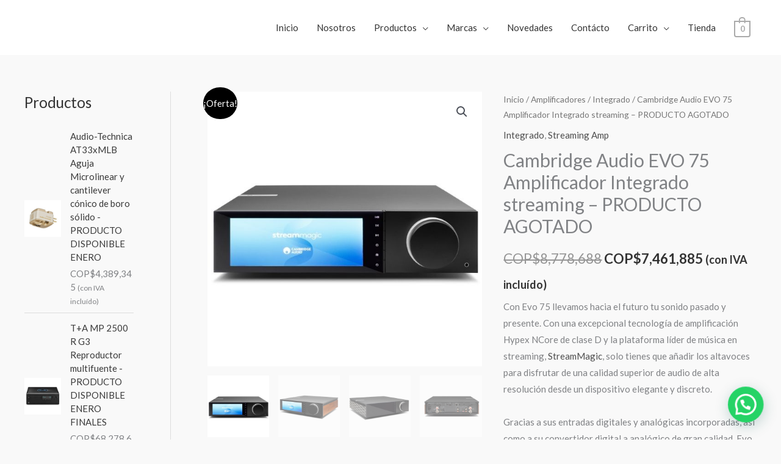

--- FILE ---
content_type: text/html; charset=UTF-8
request_url: https://www.audiofilostore.com/producto/cambridge-audio-evo-75-amplificador-integrado/
body_size: 44540
content:
<!DOCTYPE html>
<html lang="es">
<head>
<meta charset="UTF-8">
<meta name="viewport" content="width=device-width, initial-scale=1">
	<link rel="profile" href="https://gmpg.org/xfn/11"> 
	<meta name='robots' content='index, follow, max-image-preview:large, max-snippet:-1, max-video-preview:-1' />

	<!-- This site is optimized with the Yoast SEO plugin v26.6 - https://yoast.com/wordpress/plugins/seo/ -->
	<title>CAMBRIDGE AUDIO EVO 75 AMPLIFICADOR INTEGRADO DE AUDIO</title>
	<meta name="description" content="Cambridge Audio Evo 75 amplificador todo en uno con entradas análogas y digitales, streaming hifi con MQA y pantalla de 6.8 pulgadas." />
	<link rel="canonical" href="https://www.audiofilostore.com/producto/cambridge-audio-evo-75-amplificador-integrado/" />
	<meta property="og:locale" content="es_ES" />
	<meta property="og:type" content="article" />
	<meta property="og:title" content="CAMBRIDGE AUDIO EVO 75 AMPLIFICADOR INTEGRADO DE AUDIO" />
	<meta property="og:description" content="Cambridge Audio Evo 75 amplificador todo en uno con entradas análogas y digitales, streaming hifi con MQA y pantalla de 6.8 pulgadas." />
	<meta property="og:url" content="https://www.audiofilostore.com/producto/cambridge-audio-evo-75-amplificador-integrado/" />
	<meta property="og:site_name" content="AudiofiloStore" />
	<meta property="article:publisher" content="https://www.facebook.com/audiofilostore/" />
	<meta property="article:modified_time" content="2025-02-04T21:03:59+00:00" />
	<meta property="og:image" content="https://www.audiofilostore.com/wp-content/uploads/2021/05/EVO-150-Cambridge-Audio-Colombia-2.jpg" />
	<meta property="og:image:width" content="600" />
	<meta property="og:image:height" content="600" />
	<meta property="og:image:type" content="image/jpeg" />
	<meta name="twitter:label1" content="Tiempo de lectura" />
	<meta name="twitter:data1" content="4 minutos" />
	<script type="application/ld+json" class="yoast-schema-graph">{"@context":"https://schema.org","@graph":[{"@type":"WebPage","@id":"https://www.audiofilostore.com/producto/cambridge-audio-evo-75-amplificador-integrado/","url":"https://www.audiofilostore.com/producto/cambridge-audio-evo-75-amplificador-integrado/","name":"CAMBRIDGE AUDIO EVO 75 AMPLIFICADOR INTEGRADO DE AUDIO","isPartOf":{"@id":"https://www.audiofilostore.com/#website"},"primaryImageOfPage":{"@id":"https://www.audiofilostore.com/producto/cambridge-audio-evo-75-amplificador-integrado/#primaryimage"},"image":{"@id":"https://www.audiofilostore.com/producto/cambridge-audio-evo-75-amplificador-integrado/#primaryimage"},"thumbnailUrl":"https://www.audiofilostore.com/wp-content/uploads/2021/05/EVO-150-Cambridge-Audio-Colombia-2.jpg","datePublished":"2021-09-23T20:13:42+00:00","dateModified":"2025-02-04T21:03:59+00:00","description":"Cambridge Audio Evo 75 amplificador todo en uno con entradas análogas y digitales, streaming hifi con MQA y pantalla de 6.8 pulgadas.","breadcrumb":{"@id":"https://www.audiofilostore.com/producto/cambridge-audio-evo-75-amplificador-integrado/#breadcrumb"},"inLanguage":"es","potentialAction":[{"@type":"ReadAction","target":["https://www.audiofilostore.com/producto/cambridge-audio-evo-75-amplificador-integrado/"]}]},{"@type":"ImageObject","inLanguage":"es","@id":"https://www.audiofilostore.com/producto/cambridge-audio-evo-75-amplificador-integrado/#primaryimage","url":"https://www.audiofilostore.com/wp-content/uploads/2021/05/EVO-150-Cambridge-Audio-Colombia-2.jpg","contentUrl":"https://www.audiofilostore.com/wp-content/uploads/2021/05/EVO-150-Cambridge-Audio-Colombia-2.jpg","width":600,"height":600,"caption":"EVO 150 Cambridge Audio Colombia"},{"@type":"BreadcrumbList","@id":"https://www.audiofilostore.com/producto/cambridge-audio-evo-75-amplificador-integrado/#breadcrumb","itemListElement":[{"@type":"ListItem","position":1,"name":"Portada","item":"https://www.audiofilostore.com/"},{"@type":"ListItem","position":2,"name":"Tienda","item":"https://www.audiofilostore.com/tienda/"},{"@type":"ListItem","position":3,"name":"Cambridge Audio EVO 75 Amplificador Integrado streaming &#8211; PRODUCTO AGOTADO"}]},{"@type":"WebSite","@id":"https://www.audiofilostore.com/#website","url":"https://www.audiofilostore.com/","name":"AudiofiloStore","description":"Audiófilo Store nace como marca representativa de una unidad de negocios de la empresa AVI HI TECH SAS que busca a través de la distribución y comercialización de productos introduciendo en Colombia marcas diferenciadoras en tecnologías de audio de Alta Fidelidad o HiFi – Hi End.","publisher":{"@id":"https://www.audiofilostore.com/#organization"},"potentialAction":[{"@type":"SearchAction","target":{"@type":"EntryPoint","urlTemplate":"https://www.audiofilostore.com/?s={search_term_string}"},"query-input":{"@type":"PropertyValueSpecification","valueRequired":true,"valueName":"search_term_string"}}],"inLanguage":"es"},{"@type":"Organization","@id":"https://www.audiofilostore.com/#organization","name":"audiofilostore","url":"https://www.audiofilostore.com/","logo":{"@type":"ImageObject","inLanguage":"es","@id":"https://www.audiofilostore.com/#/schema/logo/image/","url":"https://www.audiofilostore.com/wp-content/uploads/2020/06/ICONO-TOCADISCO-AUDIÓFILO-STORE-NEGRO.png","contentUrl":"https://www.audiofilostore.com/wp-content/uploads/2020/06/ICONO-TOCADISCO-AUDIÓFILO-STORE-NEGRO.png","width":423,"height":424,"caption":"audiofilostore"},"image":{"@id":"https://www.audiofilostore.com/#/schema/logo/image/"},"sameAs":["https://www.facebook.com/audiofilostore/","https://x.com/audiofilo_store","https://www.instagram.com/audiofilostore/","https://www.linkedin.com/company/avi-hi-tech-sas/"]}]}</script>
	<!-- / Yoast SEO plugin. -->


<link rel='dns-prefetch' href='//static.addtoany.com' />
<link rel='dns-prefetch' href='//fonts.googleapis.com' />
<link rel="alternate" type="application/rss+xml" title="AudiofiloStore &raquo; Feed" href="https://www.audiofilostore.com/feed/" />
<link rel="alternate" type="application/rss+xml" title="AudiofiloStore &raquo; Feed de los comentarios" href="https://www.audiofilostore.com/comments/feed/" />
<link rel="alternate" type="application/rss+xml" title="AudiofiloStore &raquo; Comentario Cambridge Audio EVO 75 Amplificador Integrado streaming &#8211; PRODUCTO AGOTADO del feed" href="https://www.audiofilostore.com/producto/cambridge-audio-evo-75-amplificador-integrado/feed/" />
<link rel="alternate" title="oEmbed (JSON)" type="application/json+oembed" href="https://www.audiofilostore.com/wp-json/oembed/1.0/embed?url=https%3A%2F%2Fwww.audiofilostore.com%2Fproducto%2Fcambridge-audio-evo-75-amplificador-integrado%2F" />
<link rel="alternate" title="oEmbed (XML)" type="text/xml+oembed" href="https://www.audiofilostore.com/wp-json/oembed/1.0/embed?url=https%3A%2F%2Fwww.audiofilostore.com%2Fproducto%2Fcambridge-audio-evo-75-amplificador-integrado%2F&#038;format=xml" />
		<!-- This site uses the Google Analytics by ExactMetrics plugin v8.11.0 - Using Analytics tracking - https://www.exactmetrics.com/ -->
							<script src="//www.googletagmanager.com/gtag/js?id=G-0TLJLJKL2S"  data-cfasync="false" data-wpfc-render="false" async></script>
			<script data-cfasync="false" data-wpfc-render="false">
				var em_version = '8.11.0';
				var em_track_user = true;
				var em_no_track_reason = '';
								var ExactMetricsDefaultLocations = {"page_location":"https:\/\/www.audiofilostore.com\/producto\/cambridge-audio-evo-75-amplificador-integrado\/"};
								if ( typeof ExactMetricsPrivacyGuardFilter === 'function' ) {
					var ExactMetricsLocations = (typeof ExactMetricsExcludeQuery === 'object') ? ExactMetricsPrivacyGuardFilter( ExactMetricsExcludeQuery ) : ExactMetricsPrivacyGuardFilter( ExactMetricsDefaultLocations );
				} else {
					var ExactMetricsLocations = (typeof ExactMetricsExcludeQuery === 'object') ? ExactMetricsExcludeQuery : ExactMetricsDefaultLocations;
				}

								var disableStrs = [
										'ga-disable-G-0TLJLJKL2S',
									];

				/* Function to detect opted out users */
				function __gtagTrackerIsOptedOut() {
					for (var index = 0; index < disableStrs.length; index++) {
						if (document.cookie.indexOf(disableStrs[index] + '=true') > -1) {
							return true;
						}
					}

					return false;
				}

				/* Disable tracking if the opt-out cookie exists. */
				if (__gtagTrackerIsOptedOut()) {
					for (var index = 0; index < disableStrs.length; index++) {
						window[disableStrs[index]] = true;
					}
				}

				/* Opt-out function */
				function __gtagTrackerOptout() {
					for (var index = 0; index < disableStrs.length; index++) {
						document.cookie = disableStrs[index] + '=true; expires=Thu, 31 Dec 2099 23:59:59 UTC; path=/';
						window[disableStrs[index]] = true;
					}
				}

				if ('undefined' === typeof gaOptout) {
					function gaOptout() {
						__gtagTrackerOptout();
					}
				}
								window.dataLayer = window.dataLayer || [];

				window.ExactMetricsDualTracker = {
					helpers: {},
					trackers: {},
				};
				if (em_track_user) {
					function __gtagDataLayer() {
						dataLayer.push(arguments);
					}

					function __gtagTracker(type, name, parameters) {
						if (!parameters) {
							parameters = {};
						}

						if (parameters.send_to) {
							__gtagDataLayer.apply(null, arguments);
							return;
						}

						if (type === 'event') {
														parameters.send_to = exactmetrics_frontend.v4_id;
							var hookName = name;
							if (typeof parameters['event_category'] !== 'undefined') {
								hookName = parameters['event_category'] + ':' + name;
							}

							if (typeof ExactMetricsDualTracker.trackers[hookName] !== 'undefined') {
								ExactMetricsDualTracker.trackers[hookName](parameters);
							} else {
								__gtagDataLayer('event', name, parameters);
							}
							
						} else {
							__gtagDataLayer.apply(null, arguments);
						}
					}

					__gtagTracker('js', new Date());
					__gtagTracker('set', {
						'developer_id.dNDMyYj': true,
											});
					if ( ExactMetricsLocations.page_location ) {
						__gtagTracker('set', ExactMetricsLocations);
					}
										__gtagTracker('config', 'G-0TLJLJKL2S', {"forceSSL":"true","link_attribution":"true"} );
										window.gtag = __gtagTracker;										(function () {
						/* https://developers.google.com/analytics/devguides/collection/analyticsjs/ */
						/* ga and __gaTracker compatibility shim. */
						var noopfn = function () {
							return null;
						};
						var newtracker = function () {
							return new Tracker();
						};
						var Tracker = function () {
							return null;
						};
						var p = Tracker.prototype;
						p.get = noopfn;
						p.set = noopfn;
						p.send = function () {
							var args = Array.prototype.slice.call(arguments);
							args.unshift('send');
							__gaTracker.apply(null, args);
						};
						var __gaTracker = function () {
							var len = arguments.length;
							if (len === 0) {
								return;
							}
							var f = arguments[len - 1];
							if (typeof f !== 'object' || f === null || typeof f.hitCallback !== 'function') {
								if ('send' === arguments[0]) {
									var hitConverted, hitObject = false, action;
									if ('event' === arguments[1]) {
										if ('undefined' !== typeof arguments[3]) {
											hitObject = {
												'eventAction': arguments[3],
												'eventCategory': arguments[2],
												'eventLabel': arguments[4],
												'value': arguments[5] ? arguments[5] : 1,
											}
										}
									}
									if ('pageview' === arguments[1]) {
										if ('undefined' !== typeof arguments[2]) {
											hitObject = {
												'eventAction': 'page_view',
												'page_path': arguments[2],
											}
										}
									}
									if (typeof arguments[2] === 'object') {
										hitObject = arguments[2];
									}
									if (typeof arguments[5] === 'object') {
										Object.assign(hitObject, arguments[5]);
									}
									if ('undefined' !== typeof arguments[1].hitType) {
										hitObject = arguments[1];
										if ('pageview' === hitObject.hitType) {
											hitObject.eventAction = 'page_view';
										}
									}
									if (hitObject) {
										action = 'timing' === arguments[1].hitType ? 'timing_complete' : hitObject.eventAction;
										hitConverted = mapArgs(hitObject);
										__gtagTracker('event', action, hitConverted);
									}
								}
								return;
							}

							function mapArgs(args) {
								var arg, hit = {};
								var gaMap = {
									'eventCategory': 'event_category',
									'eventAction': 'event_action',
									'eventLabel': 'event_label',
									'eventValue': 'event_value',
									'nonInteraction': 'non_interaction',
									'timingCategory': 'event_category',
									'timingVar': 'name',
									'timingValue': 'value',
									'timingLabel': 'event_label',
									'page': 'page_path',
									'location': 'page_location',
									'title': 'page_title',
									'referrer' : 'page_referrer',
								};
								for (arg in args) {
																		if (!(!args.hasOwnProperty(arg) || !gaMap.hasOwnProperty(arg))) {
										hit[gaMap[arg]] = args[arg];
									} else {
										hit[arg] = args[arg];
									}
								}
								return hit;
							}

							try {
								f.hitCallback();
							} catch (ex) {
							}
						};
						__gaTracker.create = newtracker;
						__gaTracker.getByName = newtracker;
						__gaTracker.getAll = function () {
							return [];
						};
						__gaTracker.remove = noopfn;
						__gaTracker.loaded = true;
						window['__gaTracker'] = __gaTracker;
					})();
									} else {
										console.log("");
					(function () {
						function __gtagTracker() {
							return null;
						}

						window['__gtagTracker'] = __gtagTracker;
						window['gtag'] = __gtagTracker;
					})();
									}
			</script>
							<!-- / Google Analytics by ExactMetrics -->
		<style id='wp-img-auto-sizes-contain-inline-css'>
img:is([sizes=auto i],[sizes^="auto," i]){contain-intrinsic-size:3000px 1500px}
/*# sourceURL=wp-img-auto-sizes-contain-inline-css */
</style>

<link rel='stylesheet' id='astra-theme-css-css' href='https://www.audiofilostore.com/wp-content/themes/astra/assets/css/minified/style.min.css?ver=4.11.18' media='all' />
<style id='astra-theme-css-inline-css'>
.ast-no-sidebar .entry-content .alignfull {margin-left: calc( -50vw + 50%);margin-right: calc( -50vw + 50%);max-width: 100vw;width: 100vw;}.ast-no-sidebar .entry-content .alignwide {margin-left: calc(-41vw + 50%);margin-right: calc(-41vw + 50%);max-width: unset;width: unset;}.ast-no-sidebar .entry-content .alignfull .alignfull,.ast-no-sidebar .entry-content .alignfull .alignwide,.ast-no-sidebar .entry-content .alignwide .alignfull,.ast-no-sidebar .entry-content .alignwide .alignwide,.ast-no-sidebar .entry-content .wp-block-column .alignfull,.ast-no-sidebar .entry-content .wp-block-column .alignwide{width: 100%;margin-left: auto;margin-right: auto;}.wp-block-gallery,.blocks-gallery-grid {margin: 0;}.wp-block-separator {max-width: 100px;}.wp-block-separator.is-style-wide,.wp-block-separator.is-style-dots {max-width: none;}.entry-content .has-2-columns .wp-block-column:first-child {padding-right: 10px;}.entry-content .has-2-columns .wp-block-column:last-child {padding-left: 10px;}@media (max-width: 782px) {.entry-content .wp-block-columns .wp-block-column {flex-basis: 100%;}.entry-content .has-2-columns .wp-block-column:first-child {padding-right: 0;}.entry-content .has-2-columns .wp-block-column:last-child {padding-left: 0;}}body .entry-content .wp-block-latest-posts {margin-left: 0;}body .entry-content .wp-block-latest-posts li {list-style: none;}.ast-no-sidebar .ast-container .entry-content .wp-block-latest-posts {margin-left: 0;}.ast-header-break-point .entry-content .alignwide {margin-left: auto;margin-right: auto;}.entry-content .blocks-gallery-item img {margin-bottom: auto;}.wp-block-pullquote {border-top: 4px solid #555d66;border-bottom: 4px solid #555d66;color: #40464d;}:root{--ast-post-nav-space:0;--ast-container-default-xlg-padding:6.67em;--ast-container-default-lg-padding:5.67em;--ast-container-default-slg-padding:4.34em;--ast-container-default-md-padding:3.34em;--ast-container-default-sm-padding:6.67em;--ast-container-default-xs-padding:2.4em;--ast-container-default-xxs-padding:1.4em;--ast-code-block-background:#EEEEEE;--ast-comment-inputs-background:#FAFAFA;--ast-normal-container-width:1200px;--ast-narrow-container-width:750px;--ast-blog-title-font-weight:normal;--ast-blog-meta-weight:inherit;--ast-global-color-primary:var(--ast-global-color-5);--ast-global-color-secondary:var(--ast-global-color-4);--ast-global-color-alternate-background:var(--ast-global-color-7);--ast-global-color-subtle-background:var(--ast-global-color-6);--ast-bg-style-guide:var( --ast-global-color-secondary,--ast-global-color-5 );--ast-shadow-style-guide:0px 0px 4px 0 #00000057;--ast-global-dark-bg-style:#fff;--ast-global-dark-lfs:#fbfbfb;--ast-widget-bg-color:#fafafa;--ast-wc-container-head-bg-color:#fbfbfb;--ast-title-layout-bg:#eeeeee;--ast-search-border-color:#e7e7e7;--ast-lifter-hover-bg:#e6e6e6;--ast-gallery-block-color:#000;--srfm-color-input-label:var(--ast-global-color-2);}html{font-size:93.75%;}a,.page-title{color:#4e4e4e;}a:hover,a:focus{color:#0084d6;}body,button,input,select,textarea,.ast-button,.ast-custom-button{font-family:'Lato',sans-serif;font-weight:400;font-size:15px;font-size:1rem;}blockquote{color:#000000;}h1,h2,h3,h4,h5,h6,.entry-content :where(h1,h2,h3,h4,h5,h6),.entry-content :where(h1,h2,h3,h4,h5,h6) a,.site-title,.site-title a{font-family:'Lato',sans-serif;font-weight:700;line-height:1em;}.ast-site-identity .site-title a{color:var(--ast-global-color-2);}.site-title{font-size:35px;font-size:2.3333333333333rem;display:none;}header .custom-logo-link img{max-width:200px;width:200px;}.astra-logo-svg{width:200px;}.site-header .site-description{font-size:15px;font-size:1rem;display:none;}.entry-title{font-size:30px;font-size:2rem;}.archive .ast-article-post .ast-article-inner,.blog .ast-article-post .ast-article-inner,.archive .ast-article-post .ast-article-inner:hover,.blog .ast-article-post .ast-article-inner:hover{overflow:hidden;}h1,.entry-content :where(h1),.entry-content :where(h1) a{font-size:66px;font-size:4.4rem;font-family:'Lato',sans-serif;line-height:1.4em;}h2,.entry-content :where(h2),.entry-content :where(h2) a{font-size:42px;font-size:2.8rem;font-family:'Lato',sans-serif;line-height:1.3em;}h3,.entry-content :where(h3),.entry-content :where(h3) a{font-size:30px;font-size:2rem;font-family:'Lato',sans-serif;line-height:1.3em;}h4,.entry-content :where(h4),.entry-content :where(h4) a{font-size:20px;font-size:1.3333333333333rem;line-height:1.2em;font-family:'Lato',sans-serif;}h5,.entry-content :where(h5),.entry-content :where(h5) a{font-size:18px;font-size:1.2rem;line-height:1.2em;font-family:'Lato',sans-serif;}h6,.entry-content :where(h6),.entry-content :where(h6) a{font-size:15px;font-size:1rem;line-height:1.25em;font-family:'Lato',sans-serif;}::selection{background-color:#000000;color:#ffffff;}body,h1,h2,h3,h4,h5,h6,.entry-title a,.entry-content :where(h1,h2,h3,h4,h5,h6),.entry-content :where(h1,h2,h3,h4,h5,h6) a{color:#333333;}.tagcloud a:hover,.tagcloud a:focus,.tagcloud a.current-item{color:#ffffff;border-color:#4e4e4e;background-color:#4e4e4e;}input:focus,input[type="text"]:focus,input[type="email"]:focus,input[type="url"]:focus,input[type="password"]:focus,input[type="reset"]:focus,input[type="search"]:focus,textarea:focus{border-color:#4e4e4e;}input[type="radio"]:checked,input[type=reset],input[type="checkbox"]:checked,input[type="checkbox"]:hover:checked,input[type="checkbox"]:focus:checked,input[type=range]::-webkit-slider-thumb{border-color:#4e4e4e;background-color:#4e4e4e;box-shadow:none;}.site-footer a:hover + .post-count,.site-footer a:focus + .post-count{background:#4e4e4e;border-color:#4e4e4e;}.single .nav-links .nav-previous,.single .nav-links .nav-next{color:#4e4e4e;}.entry-meta,.entry-meta *{line-height:1.45;color:#4e4e4e;}.entry-meta a:not(.ast-button):hover,.entry-meta a:not(.ast-button):hover *,.entry-meta a:not(.ast-button):focus,.entry-meta a:not(.ast-button):focus *,.page-links > .page-link,.page-links .page-link:hover,.post-navigation a:hover{color:#0084d6;}#cat option,.secondary .calendar_wrap thead a,.secondary .calendar_wrap thead a:visited{color:#4e4e4e;}.secondary .calendar_wrap #today,.ast-progress-val span{background:#4e4e4e;}.secondary a:hover + .post-count,.secondary a:focus + .post-count{background:#4e4e4e;border-color:#4e4e4e;}.calendar_wrap #today > a{color:#ffffff;}.page-links .page-link,.single .post-navigation a{color:#4e4e4e;}.ast-header-break-point .main-header-bar .ast-button-wrap .menu-toggle{border-radius:0px;}.ast-search-menu-icon .search-form button.search-submit{padding:0 4px;}.ast-search-menu-icon form.search-form{padding-right:0;}.ast-header-search .ast-search-menu-icon.ast-dropdown-active .search-form,.ast-header-search .ast-search-menu-icon.ast-dropdown-active .search-field:focus{transition:all 0.2s;}.search-form input.search-field:focus{outline:none;}.widget-title,.widget .wp-block-heading{font-size:21px;font-size:1.4rem;color:#333333;}#secondary,#secondary button,#secondary input,#secondary select,#secondary textarea{font-size:15px;font-size:1rem;}.ast-search-menu-icon.slide-search a:focus-visible:focus-visible,.astra-search-icon:focus-visible,#close:focus-visible,a:focus-visible,.ast-menu-toggle:focus-visible,.site .skip-link:focus-visible,.wp-block-loginout input:focus-visible,.wp-block-search.wp-block-search__button-inside .wp-block-search__inside-wrapper,.ast-header-navigation-arrow:focus-visible,.woocommerce .wc-proceed-to-checkout > .checkout-button:focus-visible,.woocommerce .woocommerce-MyAccount-navigation ul li a:focus-visible,.ast-orders-table__row .ast-orders-table__cell:focus-visible,.woocommerce .woocommerce-order-details .order-again > .button:focus-visible,.woocommerce .woocommerce-message a.button.wc-forward:focus-visible,.woocommerce #minus_qty:focus-visible,.woocommerce #plus_qty:focus-visible,a#ast-apply-coupon:focus-visible,.woocommerce .woocommerce-info a:focus-visible,.woocommerce .astra-shop-summary-wrap a:focus-visible,.woocommerce a.wc-forward:focus-visible,#ast-apply-coupon:focus-visible,.woocommerce-js .woocommerce-mini-cart-item a.remove:focus-visible,#close:focus-visible,.button.search-submit:focus-visible,#search_submit:focus,.normal-search:focus-visible,.ast-header-account-wrap:focus-visible,.woocommerce .ast-on-card-button.ast-quick-view-trigger:focus,.astra-cart-drawer-close:focus,.ast-single-variation:focus,.ast-woocommerce-product-gallery__image:focus,.ast-button:focus,.woocommerce-product-gallery--with-images [data-controls="prev"]:focus-visible,.woocommerce-product-gallery--with-images [data-controls="next"]:focus-visible{outline-style:dotted;outline-color:inherit;outline-width:thin;}input:focus,input[type="text"]:focus,input[type="email"]:focus,input[type="url"]:focus,input[type="password"]:focus,input[type="reset"]:focus,input[type="search"]:focus,input[type="number"]:focus,textarea:focus,.wp-block-search__input:focus,[data-section="section-header-mobile-trigger"] .ast-button-wrap .ast-mobile-menu-trigger-minimal:focus,.ast-mobile-popup-drawer.active .menu-toggle-close:focus,.woocommerce-ordering select.orderby:focus,#ast-scroll-top:focus,#coupon_code:focus,.woocommerce-page #comment:focus,.woocommerce #reviews #respond input#submit:focus,.woocommerce a.add_to_cart_button:focus,.woocommerce .button.single_add_to_cart_button:focus,.woocommerce .woocommerce-cart-form button:focus,.woocommerce .woocommerce-cart-form__cart-item .quantity .qty:focus,.woocommerce .woocommerce-billing-fields .woocommerce-billing-fields__field-wrapper .woocommerce-input-wrapper > .input-text:focus,.woocommerce #order_comments:focus,.woocommerce #place_order:focus,.woocommerce .woocommerce-address-fields .woocommerce-address-fields__field-wrapper .woocommerce-input-wrapper > .input-text:focus,.woocommerce .woocommerce-MyAccount-content form button:focus,.woocommerce .woocommerce-MyAccount-content .woocommerce-EditAccountForm .woocommerce-form-row .woocommerce-Input.input-text:focus,.woocommerce .ast-woocommerce-container .woocommerce-pagination ul.page-numbers li a:focus,body #content .woocommerce form .form-row .select2-container--default .select2-selection--single:focus,#ast-coupon-code:focus,.woocommerce.woocommerce-js .quantity input[type=number]:focus,.woocommerce-js .woocommerce-mini-cart-item .quantity input[type=number]:focus,.woocommerce p#ast-coupon-trigger:focus{border-style:dotted;border-color:inherit;border-width:thin;}input{outline:none;}.woocommerce-js input[type=text]:focus,.woocommerce-js input[type=email]:focus,.woocommerce-js textarea:focus,input[type=number]:focus,.comments-area textarea#comment:focus,.comments-area textarea#comment:active,.comments-area .ast-comment-formwrap input[type="text"]:focus,.comments-area .ast-comment-formwrap input[type="text"]:active{outline-style:unset;outline-color:inherit;outline-width:thin;}.main-header-menu .menu-link,.ast-header-custom-item a{color:#333333;}.main-header-menu .menu-item:hover > .menu-link,.main-header-menu .menu-item:hover > .ast-menu-toggle,.main-header-menu .ast-masthead-custom-menu-items a:hover,.main-header-menu .menu-item.focus > .menu-link,.main-header-menu .menu-item.focus > .ast-menu-toggle,.main-header-menu .current-menu-item > .menu-link,.main-header-menu .current-menu-ancestor > .menu-link,.main-header-menu .current-menu-item > .ast-menu-toggle,.main-header-menu .current-menu-ancestor > .ast-menu-toggle{color:#4e4e4e;}.header-main-layout-3 .ast-main-header-bar-alignment{margin-right:auto;}.header-main-layout-2 .site-header-section-left .ast-site-identity{text-align:left;}.site-logo-img img{ transition:all 0.2s linear;}body .ast-oembed-container *{position:absolute;top:0;width:100%;height:100%;left:0;}body .wp-block-embed-pocket-casts .ast-oembed-container *{position:unset;}.ast-header-break-point .ast-mobile-menu-buttons-minimal.menu-toggle{background:transparent;color:#c4c4c4;}.ast-header-break-point .ast-mobile-menu-buttons-outline.menu-toggle{background:transparent;border:1px solid #c4c4c4;color:#c4c4c4;}.ast-header-break-point .ast-mobile-menu-buttons-fill.menu-toggle{background:#c4c4c4;color:#000000;}.ast-single-post-featured-section + article {margin-top: 2em;}.site-content .ast-single-post-featured-section img {width: 100%;overflow: hidden;object-fit: cover;}.site > .ast-single-related-posts-container {margin-top: 0;}@media (min-width: 769px) {.ast-desktop .ast-container--narrow {max-width: var(--ast-narrow-container-width);margin: 0 auto;}}#secondary {margin: 4em 0 2.5em;word-break: break-word;line-height: 2;}#secondary li {margin-bottom: 0.25em;}#secondary li:last-child {margin-bottom: 0;}@media (max-width: 768px) {.js_active .ast-plain-container.ast-single-post #secondary {margin-top: 1.5em;}}.ast-separate-container.ast-two-container #secondary .widget {background-color: #fff;padding: 2em;margin-bottom: 2em;}@media (min-width: 993px) {.ast-left-sidebar #secondary {padding-right: 60px;}.ast-right-sidebar #secondary {padding-left: 60px;}}@media (max-width: 993px) {.ast-right-sidebar #secondary {padding-left: 30px;}.ast-left-sidebar #secondary {padding-right: 30px;}}.ast-small-footer{color:#000000;}.ast-small-footer > .ast-footer-overlay{background-color:#000000;;}.ast-small-footer a{color:#434343;}.ast-small-footer a:hover{color:#3197d6;}.footer-adv .footer-adv-overlay{border-top-style:solid;border-top-width:0;}.footer-adv-overlay{background-color:#000000;;}@media( max-width: 420px ) {.single .nav-links .nav-previous,.single .nav-links .nav-next {width: 100%;text-align: center;}}.wp-block-buttons.aligncenter{justify-content:center;}@media (max-width:782px){.entry-content .wp-block-columns .wp-block-column{margin-left:0px;}}.wp-block-image.aligncenter{margin-left:auto;margin-right:auto;}.wp-block-table.aligncenter{margin-left:auto;margin-right:auto;}.wp-block-buttons .wp-block-button.is-style-outline .wp-block-button__link.wp-element-button,.ast-outline-button,.wp-block-uagb-buttons-child .uagb-buttons-repeater.ast-outline-button{border-color:#f4f4f4;border-top-width:2px;border-right-width:2px;border-bottom-width:2px;border-left-width:2px;font-family:inherit;font-weight:inherit;line-height:1em;border-top-left-radius:0;border-top-right-radius:0;border-bottom-right-radius:0;border-bottom-left-radius:0;}.wp-block-button.is-style-outline .wp-block-button__link:hover,.wp-block-buttons .wp-block-button.is-style-outline .wp-block-button__link:focus,.wp-block-buttons .wp-block-button.is-style-outline > .wp-block-button__link:not(.has-text-color):hover,.wp-block-buttons .wp-block-button.wp-block-button__link.is-style-outline:not(.has-text-color):hover,.ast-outline-button:hover,.ast-outline-button:focus,.wp-block-uagb-buttons-child .uagb-buttons-repeater.ast-outline-button:hover,.wp-block-uagb-buttons-child .uagb-buttons-repeater.ast-outline-button:focus{background-color:#000000;}.wp-block-button .wp-block-button__link.wp-element-button.is-style-outline:not(.has-background),.wp-block-button.is-style-outline>.wp-block-button__link.wp-element-button:not(.has-background),.ast-outline-button{background-color:#f4f4f4;}.entry-content[data-ast-blocks-layout] > figure{margin-bottom:1em;}@media (max-width:768px){.ast-left-sidebar #content > .ast-container{display:flex;flex-direction:column-reverse;width:100%;}.ast-separate-container .ast-article-post,.ast-separate-container .ast-article-single{padding:1.5em 2.14em;}.ast-author-box img.avatar{margin:20px 0 0 0;}}@media (max-width:768px){#secondary.secondary{padding-top:0;}.ast-separate-container.ast-right-sidebar #secondary{padding-left:1em;padding-right:1em;}.ast-separate-container.ast-two-container #secondary{padding-left:0;padding-right:0;}.ast-page-builder-template .entry-header #secondary,.ast-page-builder-template #secondary{margin-top:1.5em;}}@media (max-width:768px){.ast-right-sidebar #primary{padding-right:0;}.ast-page-builder-template.ast-left-sidebar #secondary,.ast-page-builder-template.ast-right-sidebar #secondary{padding-right:20px;padding-left:20px;}.ast-right-sidebar #secondary,.ast-left-sidebar #primary{padding-left:0;}.ast-left-sidebar #secondary{padding-right:0;}}@media (min-width:769px){.ast-separate-container.ast-right-sidebar #primary,.ast-separate-container.ast-left-sidebar #primary{border:0;}.search-no-results.ast-separate-container #primary{margin-bottom:4em;}}@media (min-width:769px){.ast-right-sidebar #primary{border-right:1px solid var(--ast-border-color);}.ast-left-sidebar #primary{border-left:1px solid var(--ast-border-color);}.ast-right-sidebar #secondary{border-left:1px solid var(--ast-border-color);margin-left:-1px;}.ast-left-sidebar #secondary{border-right:1px solid var(--ast-border-color);margin-right:-1px;}.ast-separate-container.ast-two-container.ast-right-sidebar #secondary{padding-left:30px;padding-right:0;}.ast-separate-container.ast-two-container.ast-left-sidebar #secondary{padding-right:30px;padding-left:0;}.ast-separate-container.ast-right-sidebar #secondary,.ast-separate-container.ast-left-sidebar #secondary{border:0;margin-left:auto;margin-right:auto;}.ast-separate-container.ast-two-container #secondary .widget:last-child{margin-bottom:0;}}.elementor-widget-button .elementor-button{border-style:solid;text-decoration:none;border-top-width:0;border-right-width:0;border-left-width:0;border-bottom-width:0;}body .elementor-button.elementor-size-sm,body .elementor-button.elementor-size-xs,body .elementor-button.elementor-size-md,body .elementor-button.elementor-size-lg,body .elementor-button.elementor-size-xl,body .elementor-button{border-top-left-radius:0;border-top-right-radius:0;border-bottom-right-radius:0;border-bottom-left-radius:0;padding-top:16px;padding-right:25px;padding-bottom:16px;padding-left:25px;}.elementor-widget-button .elementor-button{border-color:#f4f4f4;background-color:#f4f4f4;}.elementor-widget-button .elementor-button:hover,.elementor-widget-button .elementor-button:focus{color:#ffffff;background-color:#000000;border-color:#000000;}.wp-block-button .wp-block-button__link ,.elementor-widget-button .elementor-button,.elementor-widget-button .elementor-button:visited{color:#000000;}.elementor-widget-button .elementor-button{line-height:1em;}.wp-block-button .wp-block-button__link:hover,.wp-block-button .wp-block-button__link:focus{color:#ffffff;background-color:#000000;border-color:#000000;}.elementor-widget-heading h1.elementor-heading-title{line-height:1.4em;}.elementor-widget-heading h2.elementor-heading-title{line-height:1.3em;}.elementor-widget-heading h3.elementor-heading-title{line-height:1.3em;}.elementor-widget-heading h4.elementor-heading-title{line-height:1.2em;}.elementor-widget-heading h5.elementor-heading-title{line-height:1.2em;}.elementor-widget-heading h6.elementor-heading-title{line-height:1.25em;}.wp-block-button .wp-block-button__link{border-top-width:0;border-right-width:0;border-left-width:0;border-bottom-width:0;border-color:#f4f4f4;background-color:#f4f4f4;color:#000000;font-family:inherit;font-weight:inherit;line-height:1em;border-top-left-radius:0;border-top-right-radius:0;border-bottom-right-radius:0;border-bottom-left-radius:0;padding-top:16px;padding-right:25px;padding-bottom:16px;padding-left:25px;}.menu-toggle,button,.ast-button,.ast-custom-button,.button,input#submit,input[type="button"],input[type="submit"],input[type="reset"]{border-style:solid;border-top-width:0;border-right-width:0;border-left-width:0;border-bottom-width:0;color:#000000;border-color:#f4f4f4;background-color:#f4f4f4;padding-top:16px;padding-right:25px;padding-bottom:16px;padding-left:25px;font-family:inherit;font-weight:inherit;line-height:1em;border-top-left-radius:0;border-top-right-radius:0;border-bottom-right-radius:0;border-bottom-left-radius:0;}button:focus,.menu-toggle:hover,button:hover,.ast-button:hover,.ast-custom-button:hover .button:hover,.ast-custom-button:hover ,input[type=reset]:hover,input[type=reset]:focus,input#submit:hover,input#submit:focus,input[type="button"]:hover,input[type="button"]:focus,input[type="submit"]:hover,input[type="submit"]:focus{color:#ffffff;background-color:#000000;border-color:#000000;}@media (max-width:768px){.ast-mobile-header-stack .main-header-bar .ast-search-menu-icon{display:inline-block;}.ast-header-break-point.ast-header-custom-item-outside .ast-mobile-header-stack .main-header-bar .ast-search-icon{margin:0;}.ast-comment-avatar-wrap img{max-width:2.5em;}.ast-comment-meta{padding:0 1.8888em 1.3333em;}.ast-separate-container .ast-comment-list li.depth-1{padding:1.5em 2.14em;}.ast-separate-container .comment-respond{padding:2em 2.14em;}}@media (min-width:544px){.ast-container{max-width:100%;}}@media (max-width:544px){.ast-separate-container .ast-article-post,.ast-separate-container .ast-article-single,.ast-separate-container .comments-title,.ast-separate-container .ast-archive-description{padding:1.5em 1em;}.ast-separate-container #content .ast-container{padding-left:0.54em;padding-right:0.54em;}.ast-separate-container .ast-comment-list .bypostauthor{padding:.5em;}.ast-search-menu-icon.ast-dropdown-active .search-field{width:170px;}.ast-separate-container #secondary{padding-top:0;}.ast-separate-container.ast-two-container #secondary .widget{margin-bottom:1.5em;padding-left:1em;padding-right:1em;}.site-branding img,.site-header .site-logo-img .custom-logo-link img{max-width:100%;}} #ast-mobile-header .ast-site-header-cart-li a{pointer-events:none;}body,.ast-separate-container{background-color:#f9f9f9;}.ast-no-sidebar.ast-separate-container .entry-content .alignfull {margin-left: -6.67em;margin-right: -6.67em;width: auto;}@media (max-width: 1200px) {.ast-no-sidebar.ast-separate-container .entry-content .alignfull {margin-left: -2.4em;margin-right: -2.4em;}}@media (max-width: 768px) {.ast-no-sidebar.ast-separate-container .entry-content .alignfull {margin-left: -2.14em;margin-right: -2.14em;}}@media (max-width: 544px) {.ast-no-sidebar.ast-separate-container .entry-content .alignfull {margin-left: -1em;margin-right: -1em;}}.ast-no-sidebar.ast-separate-container .entry-content .alignwide {margin-left: -20px;margin-right: -20px;}.ast-no-sidebar.ast-separate-container .entry-content .wp-block-column .alignfull,.ast-no-sidebar.ast-separate-container .entry-content .wp-block-column .alignwide {margin-left: auto;margin-right: auto;width: 100%;}@media (max-width:768px){.site-title{display:none;}.site-header .site-description{display:none;}h1,.entry-content :where(h1),.entry-content :where(h1) a{font-size:50px;}h2,.entry-content :where(h2),.entry-content :where(h2) a{font-size:25px;}h3,.entry-content :where(h3),.entry-content :where(h3) a{font-size:20px;}.astra-logo-svg{width:120px;}header .custom-logo-link img,.ast-header-break-point .site-logo-img .custom-mobile-logo-link img{max-width:120px;width:120px;}}@media (max-width:544px){.site-title{display:none;}.site-header .site-description{display:none;}h1,.entry-content :where(h1),.entry-content :where(h1) a{font-size:30px;}h2,.entry-content :where(h2),.entry-content :where(h2) a{font-size:25px;}h3,.entry-content :where(h3),.entry-content :where(h3) a{font-size:20px;}header .custom-logo-link img,.ast-header-break-point .site-branding img,.ast-header-break-point .custom-logo-link img{max-width:120px;width:120px;}.astra-logo-svg{width:120px;}.ast-header-break-point .site-logo-img .custom-mobile-logo-link img{max-width:120px;}}@media (max-width:768px){html{font-size:85.5%;}}@media (max-width:544px){html{font-size:85.5%;}}@media (min-width:769px){.ast-container{max-width:1240px;}}@font-face {font-family: "Astra";src: url(https://www.audiofilostore.com/wp-content/themes/astra/assets/fonts/astra.woff) format("woff"),url(https://www.audiofilostore.com/wp-content/themes/astra/assets/fonts/astra.ttf) format("truetype"),url(https://www.audiofilostore.com/wp-content/themes/astra/assets/fonts/astra.svg#astra) format("svg");font-weight: normal;font-style: normal;font-display: fallback;}@media (max-width:921px) {.main-header-bar .main-header-bar-navigation{display:none;}}.ast-desktop .main-header-menu.submenu-with-border .sub-menu,.ast-desktop .main-header-menu.submenu-with-border .astra-full-megamenu-wrapper{border-color:#000000;}.ast-desktop .main-header-menu.submenu-with-border .sub-menu{border-top-width:1px;border-right-width:1px;border-left-width:1px;border-bottom-width:1px;border-style:solid;}.ast-desktop .main-header-menu.submenu-with-border .sub-menu .sub-menu{top:-1px;}.ast-desktop .main-header-menu.submenu-with-border .sub-menu .menu-link,.ast-desktop .main-header-menu.submenu-with-border .children .menu-link{border-bottom-width:1px;border-style:solid;border-color:#eaeaea;}@media (min-width:769px){.main-header-menu .sub-menu .menu-item.ast-left-align-sub-menu:hover > .sub-menu,.main-header-menu .sub-menu .menu-item.ast-left-align-sub-menu.focus > .sub-menu{margin-left:-2px;}}.ast-small-footer{border-top-style:solid;border-top-width:1px;}.site .comments-area{padding-bottom:3em;}.ast-header-break-point.ast-header-custom-item-inside .main-header-bar .main-header-bar-navigation .ast-search-icon {display: none;}.ast-header-break-point.ast-header-custom-item-inside .main-header-bar .ast-search-menu-icon .search-form {padding: 0;display: block;overflow: hidden;}.ast-header-break-point .ast-header-custom-item .widget:last-child {margin-bottom: 1em;}.ast-header-custom-item .widget {margin: 0.5em;display: inline-block;vertical-align: middle;}.ast-header-custom-item .widget p {margin-bottom: 0;}.ast-header-custom-item .widget li {width: auto;}.ast-header-custom-item-inside .button-custom-menu-item .menu-link {display: none;}.ast-header-custom-item-inside.ast-header-break-point .button-custom-menu-item .ast-custom-button-link {display: none;}.ast-header-custom-item-inside.ast-header-break-point .button-custom-menu-item .menu-link {display: block;}.ast-header-break-point.ast-header-custom-item-outside .main-header-bar .ast-search-icon {margin-right: 1em;}.ast-header-break-point.ast-header-custom-item-inside .main-header-bar .ast-search-menu-icon .search-field,.ast-header-break-point.ast-header-custom-item-inside .main-header-bar .ast-search-menu-icon.ast-inline-search .search-field {width: 100%;padding-right: 5.5em;}.ast-header-break-point.ast-header-custom-item-inside .main-header-bar .ast-search-menu-icon .search-submit {display: block;position: absolute;height: 100%;top: 0;right: 0;padding: 0 1em;border-radius: 0;}.ast-header-break-point .ast-header-custom-item .ast-masthead-custom-menu-items {padding-left: 20px;padding-right: 20px;margin-bottom: 1em;margin-top: 1em;}.ast-header-custom-item-inside.ast-header-break-point .button-custom-menu-item {padding-left: 0;padding-right: 0;margin-top: 0;margin-bottom: 0;}.astra-icon-down_arrow::after {content: "\e900";font-family: Astra;}.astra-icon-close::after {content: "\e5cd";font-family: Astra;}.astra-icon-drag_handle::after {content: "\e25d";font-family: Astra;}.astra-icon-format_align_justify::after {content: "\e235";font-family: Astra;}.astra-icon-menu::after {content: "\e5d2";font-family: Astra;}.astra-icon-reorder::after {content: "\e8fe";font-family: Astra;}.astra-icon-search::after {content: "\e8b6";font-family: Astra;}.astra-icon-zoom_in::after {content: "\e56b";font-family: Astra;}.astra-icon-check-circle::after {content: "\e901";font-family: Astra;}.astra-icon-shopping-cart::after {content: "\f07a";font-family: Astra;}.astra-icon-shopping-bag::after {content: "\f290";font-family: Astra;}.astra-icon-shopping-basket::after {content: "\f291";font-family: Astra;}.astra-icon-circle-o::after {content: "\e903";font-family: Astra;}.astra-icon-certificate::after {content: "\e902";font-family: Astra;}blockquote {padding: 1.2em;}:root .has-ast-global-color-0-color{color:var(--ast-global-color-0);}:root .has-ast-global-color-0-background-color{background-color:var(--ast-global-color-0);}:root .wp-block-button .has-ast-global-color-0-color{color:var(--ast-global-color-0);}:root .wp-block-button .has-ast-global-color-0-background-color{background-color:var(--ast-global-color-0);}:root .has-ast-global-color-1-color{color:var(--ast-global-color-1);}:root .has-ast-global-color-1-background-color{background-color:var(--ast-global-color-1);}:root .wp-block-button .has-ast-global-color-1-color{color:var(--ast-global-color-1);}:root .wp-block-button .has-ast-global-color-1-background-color{background-color:var(--ast-global-color-1);}:root .has-ast-global-color-2-color{color:var(--ast-global-color-2);}:root .has-ast-global-color-2-background-color{background-color:var(--ast-global-color-2);}:root .wp-block-button .has-ast-global-color-2-color{color:var(--ast-global-color-2);}:root .wp-block-button .has-ast-global-color-2-background-color{background-color:var(--ast-global-color-2);}:root .has-ast-global-color-3-color{color:var(--ast-global-color-3);}:root .has-ast-global-color-3-background-color{background-color:var(--ast-global-color-3);}:root .wp-block-button .has-ast-global-color-3-color{color:var(--ast-global-color-3);}:root .wp-block-button .has-ast-global-color-3-background-color{background-color:var(--ast-global-color-3);}:root .has-ast-global-color-4-color{color:var(--ast-global-color-4);}:root .has-ast-global-color-4-background-color{background-color:var(--ast-global-color-4);}:root .wp-block-button .has-ast-global-color-4-color{color:var(--ast-global-color-4);}:root .wp-block-button .has-ast-global-color-4-background-color{background-color:var(--ast-global-color-4);}:root .has-ast-global-color-5-color{color:var(--ast-global-color-5);}:root .has-ast-global-color-5-background-color{background-color:var(--ast-global-color-5);}:root .wp-block-button .has-ast-global-color-5-color{color:var(--ast-global-color-5);}:root .wp-block-button .has-ast-global-color-5-background-color{background-color:var(--ast-global-color-5);}:root .has-ast-global-color-6-color{color:var(--ast-global-color-6);}:root .has-ast-global-color-6-background-color{background-color:var(--ast-global-color-6);}:root .wp-block-button .has-ast-global-color-6-color{color:var(--ast-global-color-6);}:root .wp-block-button .has-ast-global-color-6-background-color{background-color:var(--ast-global-color-6);}:root .has-ast-global-color-7-color{color:var(--ast-global-color-7);}:root .has-ast-global-color-7-background-color{background-color:var(--ast-global-color-7);}:root .wp-block-button .has-ast-global-color-7-color{color:var(--ast-global-color-7);}:root .wp-block-button .has-ast-global-color-7-background-color{background-color:var(--ast-global-color-7);}:root .has-ast-global-color-8-color{color:var(--ast-global-color-8);}:root .has-ast-global-color-8-background-color{background-color:var(--ast-global-color-8);}:root .wp-block-button .has-ast-global-color-8-color{color:var(--ast-global-color-8);}:root .wp-block-button .has-ast-global-color-8-background-color{background-color:var(--ast-global-color-8);}:root{--ast-global-color-0:#0170B9;--ast-global-color-1:#3a3a3a;--ast-global-color-2:#3a3a3a;--ast-global-color-3:#4B4F58;--ast-global-color-4:#F5F5F5;--ast-global-color-5:#FFFFFF;--ast-global-color-6:#E5E5E5;--ast-global-color-7:#424242;--ast-global-color-8:#000000;}:root {--ast-border-color : #dddddd;}#masthead .ast-container,.ast-header-breadcrumb .ast-container{max-width:100%;padding-left:35px;padding-right:35px;}@media (max-width:921px){#masthead .ast-container,.ast-header-breadcrumb .ast-container{padding-left:20px;padding-right:20px;}}.ast-header-break-point.ast-header-custom-item-inside .main-header-bar .main-header-bar-navigation .ast-search-icon {display: none;}.ast-header-break-point.ast-header-custom-item-inside .main-header-bar .ast-search-menu-icon .search-form {padding: 0;display: block;overflow: hidden;}.ast-header-break-point .ast-header-custom-item .widget:last-child {margin-bottom: 1em;}.ast-header-custom-item .widget {margin: 0.5em;display: inline-block;vertical-align: middle;}.ast-header-custom-item .widget p {margin-bottom: 0;}.ast-header-custom-item .widget li {width: auto;}.ast-header-custom-item-inside .button-custom-menu-item .menu-link {display: none;}.ast-header-custom-item-inside.ast-header-break-point .button-custom-menu-item .ast-custom-button-link {display: none;}.ast-header-custom-item-inside.ast-header-break-point .button-custom-menu-item .menu-link {display: block;}.ast-header-break-point.ast-header-custom-item-outside .main-header-bar .ast-search-icon {margin-right: 1em;}.ast-header-break-point.ast-header-custom-item-inside .main-header-bar .ast-search-menu-icon .search-field,.ast-header-break-point.ast-header-custom-item-inside .main-header-bar .ast-search-menu-icon.ast-inline-search .search-field {width: 100%;padding-right: 5.5em;}.ast-header-break-point.ast-header-custom-item-inside .main-header-bar .ast-search-menu-icon .search-submit {display: block;position: absolute;height: 100%;top: 0;right: 0;padding: 0 1em;border-radius: 0;}.ast-header-break-point .ast-header-custom-item .ast-masthead-custom-menu-items {padding-left: 20px;padding-right: 20px;margin-bottom: 1em;margin-top: 1em;}.ast-header-custom-item-inside.ast-header-break-point .button-custom-menu-item {padding-left: 0;padding-right: 0;margin-top: 0;margin-bottom: 0;}.astra-icon-down_arrow::after {content: "\e900";font-family: Astra;}.astra-icon-close::after {content: "\e5cd";font-family: Astra;}.astra-icon-drag_handle::after {content: "\e25d";font-family: Astra;}.astra-icon-format_align_justify::after {content: "\e235";font-family: Astra;}.astra-icon-menu::after {content: "\e5d2";font-family: Astra;}.astra-icon-reorder::after {content: "\e8fe";font-family: Astra;}.astra-icon-search::after {content: "\e8b6";font-family: Astra;}.astra-icon-zoom_in::after {content: "\e56b";font-family: Astra;}.astra-icon-check-circle::after {content: "\e901";font-family: Astra;}.astra-icon-shopping-cart::after {content: "\f07a";font-family: Astra;}.astra-icon-shopping-bag::after {content: "\f290";font-family: Astra;}.astra-icon-shopping-basket::after {content: "\f291";font-family: Astra;}.astra-icon-circle-o::after {content: "\e903";font-family: Astra;}.astra-icon-certificate::after {content: "\e902";font-family: Astra;}blockquote {padding: 1.2em;}:root .has-ast-global-color-0-color{color:var(--ast-global-color-0);}:root .has-ast-global-color-0-background-color{background-color:var(--ast-global-color-0);}:root .wp-block-button .has-ast-global-color-0-color{color:var(--ast-global-color-0);}:root .wp-block-button .has-ast-global-color-0-background-color{background-color:var(--ast-global-color-0);}:root .has-ast-global-color-1-color{color:var(--ast-global-color-1);}:root .has-ast-global-color-1-background-color{background-color:var(--ast-global-color-1);}:root .wp-block-button .has-ast-global-color-1-color{color:var(--ast-global-color-1);}:root .wp-block-button .has-ast-global-color-1-background-color{background-color:var(--ast-global-color-1);}:root .has-ast-global-color-2-color{color:var(--ast-global-color-2);}:root .has-ast-global-color-2-background-color{background-color:var(--ast-global-color-2);}:root .wp-block-button .has-ast-global-color-2-color{color:var(--ast-global-color-2);}:root .wp-block-button .has-ast-global-color-2-background-color{background-color:var(--ast-global-color-2);}:root .has-ast-global-color-3-color{color:var(--ast-global-color-3);}:root .has-ast-global-color-3-background-color{background-color:var(--ast-global-color-3);}:root .wp-block-button .has-ast-global-color-3-color{color:var(--ast-global-color-3);}:root .wp-block-button .has-ast-global-color-3-background-color{background-color:var(--ast-global-color-3);}:root .has-ast-global-color-4-color{color:var(--ast-global-color-4);}:root .has-ast-global-color-4-background-color{background-color:var(--ast-global-color-4);}:root .wp-block-button .has-ast-global-color-4-color{color:var(--ast-global-color-4);}:root .wp-block-button .has-ast-global-color-4-background-color{background-color:var(--ast-global-color-4);}:root .has-ast-global-color-5-color{color:var(--ast-global-color-5);}:root .has-ast-global-color-5-background-color{background-color:var(--ast-global-color-5);}:root .wp-block-button .has-ast-global-color-5-color{color:var(--ast-global-color-5);}:root .wp-block-button .has-ast-global-color-5-background-color{background-color:var(--ast-global-color-5);}:root .has-ast-global-color-6-color{color:var(--ast-global-color-6);}:root .has-ast-global-color-6-background-color{background-color:var(--ast-global-color-6);}:root .wp-block-button .has-ast-global-color-6-color{color:var(--ast-global-color-6);}:root .wp-block-button .has-ast-global-color-6-background-color{background-color:var(--ast-global-color-6);}:root .has-ast-global-color-7-color{color:var(--ast-global-color-7);}:root .has-ast-global-color-7-background-color{background-color:var(--ast-global-color-7);}:root .wp-block-button .has-ast-global-color-7-color{color:var(--ast-global-color-7);}:root .wp-block-button .has-ast-global-color-7-background-color{background-color:var(--ast-global-color-7);}:root .has-ast-global-color-8-color{color:var(--ast-global-color-8);}:root .has-ast-global-color-8-background-color{background-color:var(--ast-global-color-8);}:root .wp-block-button .has-ast-global-color-8-color{color:var(--ast-global-color-8);}:root .wp-block-button .has-ast-global-color-8-background-color{background-color:var(--ast-global-color-8);}:root{--ast-global-color-0:#0170B9;--ast-global-color-1:#3a3a3a;--ast-global-color-2:#3a3a3a;--ast-global-color-3:#4B4F58;--ast-global-color-4:#F5F5F5;--ast-global-color-5:#FFFFFF;--ast-global-color-6:#E5E5E5;--ast-global-color-7:#424242;--ast-global-color-8:#000000;}:root {--ast-border-color : #dddddd;}#masthead .ast-container,.ast-header-breadcrumb .ast-container{max-width:100%;padding-left:35px;padding-right:35px;}@media (max-width:921px){#masthead .ast-container,.ast-header-breadcrumb .ast-container{padding-left:20px;padding-right:20px;}}.ast-breadcrumbs .trail-browse,.ast-breadcrumbs .trail-items,.ast-breadcrumbs .trail-items li{display:inline-block;margin:0;padding:0;border:none;background:inherit;text-indent:0;text-decoration:none;}.ast-breadcrumbs .trail-browse{font-size:inherit;font-style:inherit;font-weight:inherit;color:inherit;}.ast-breadcrumbs .trail-items{list-style:none;}.trail-items li::after{padding:0 0.3em;content:"\00bb";}.trail-items li:last-of-type::after{display:none;}.trail-items li::after{content:"";}.ast-breadcrumbs-wrapper,.ast-breadcrumbs-wrapper *{line-height:1em;}.ast-breadcrumbs-wrapper,.main-header-bar.ast-header-breadcrumb{background-color:rgba(73,73,73,0.27);}.main-header-bar.ast-header-breadcrumb,.ast-header-break-point .main-header-bar.ast-header-breadcrumb,.ast-header-break-point .header-main-layout-2 .main-header-bar.ast-header-breadcrumb,.ast-header-break-point .ast-mobile-header-stack .main-header-bar.ast-header-breadcrumb,.ast-default-menu-enable.ast-main-header-nav-open.ast-header-break-point .main-header-bar-wrap .main-header-bar.ast-header-breadcrumb,.ast-main-header-nav-open .main-header-bar-wrap .main-header-bar.ast-header-breadcrumb{padding-top:120px;}.ast-breadcrumbs-wrapper{text-align:right;}.ast-header-breadcrumb{padding-top:10px;padding-bottom:10px;width:100%;}.ast-default-menu-enable.ast-main-header-nav-open.ast-header-break-point .main-header-bar.ast-header-breadcrumb,.ast-main-header-nav-open .main-header-bar.ast-header-breadcrumb{padding-top:1em;padding-bottom:1em;}.ast-header-break-point .main-header-bar.ast-header-breadcrumb{border-bottom-width:1px;border-bottom-color:#eaeaea;border-bottom-style:solid;}.ast-breadcrumbs-wrapper{line-height:1.4;}.ast-breadcrumbs-wrapper .rank-math-breadcrumb p{margin-bottom:0px;}.ast-breadcrumbs-wrapper{display:block;width:100%;}h1,h2,h3,h4,h5,h6,.entry-content :where(h1,h2,h3,h4,h5,h6){color:#333333;}.elementor-posts-container [CLASS*="ast-width-"]{width:100%;}.elementor-template-full-width .ast-container{display:block;}.elementor-screen-only,.screen-reader-text,.screen-reader-text span,.ui-helper-hidden-accessible{top:0 !important;}@media (max-width:544px){.elementor-element .elementor-wc-products .woocommerce[class*="columns-"] ul.products li.product{width:auto;margin:0;}.elementor-element .woocommerce .woocommerce-result-count{float:none;}}.ast-header-break-point .main-header-bar{border-bottom-width:0;}@media (min-width:769px){.main-header-bar{border-bottom-width:0;}}@media (min-width:769px){#primary{width:80%;}#secondary{width:20%;}}.ast-flex{-webkit-align-content:center;-ms-flex-line-pack:center;align-content:center;-webkit-box-align:center;-webkit-align-items:center;-moz-box-align:center;-ms-flex-align:center;align-items:center;}.main-header-bar{padding:1em 0;}.ast-site-identity{padding:0;}.header-main-layout-1 .ast-flex.main-header-container, .header-main-layout-3 .ast-flex.main-header-container{-webkit-align-content:center;-ms-flex-line-pack:center;align-content:center;-webkit-box-align:center;-webkit-align-items:center;-moz-box-align:center;-ms-flex-align:center;align-items:center;}.header-main-layout-1 .ast-flex.main-header-container, .header-main-layout-3 .ast-flex.main-header-container{-webkit-align-content:center;-ms-flex-line-pack:center;align-content:center;-webkit-box-align:center;-webkit-align-items:center;-moz-box-align:center;-ms-flex-align:center;align-items:center;}.main-header-menu .sub-menu .menu-item.menu-item-has-children > .menu-link:after{position:absolute;right:1em;top:50%;transform:translate(0,-50%) rotate(270deg);}.ast-header-break-point .main-header-bar .main-header-bar-navigation .page_item_has_children > .ast-menu-toggle::before, .ast-header-break-point .main-header-bar .main-header-bar-navigation .menu-item-has-children > .ast-menu-toggle::before, .ast-mobile-popup-drawer .main-header-bar-navigation .menu-item-has-children>.ast-menu-toggle::before, .ast-header-break-point .ast-mobile-header-wrap .main-header-bar-navigation .menu-item-has-children > .ast-menu-toggle::before{font-weight:bold;content:"\e900";font-family:Astra;text-decoration:inherit;display:inline-block;}.ast-header-break-point .main-navigation ul.sub-menu .menu-item .menu-link:before{content:"\e900";font-family:Astra;font-size:.65em;text-decoration:inherit;display:inline-block;transform:translate(0, -2px) rotateZ(270deg);margin-right:5px;}.widget_search .search-form:after{font-family:Astra;font-size:1.2em;font-weight:normal;content:"\e8b6";position:absolute;top:50%;right:15px;transform:translate(0, -50%);}.astra-search-icon::before{content:"\e8b6";font-family:Astra;font-style:normal;font-weight:normal;text-decoration:inherit;text-align:center;-webkit-font-smoothing:antialiased;-moz-osx-font-smoothing:grayscale;z-index:3;}.main-header-bar .main-header-bar-navigation .page_item_has_children > a:after, .main-header-bar .main-header-bar-navigation .menu-item-has-children > a:after, .menu-item-has-children .ast-header-navigation-arrow:after{content:"\e900";display:inline-block;font-family:Astra;font-size:.6rem;font-weight:bold;text-rendering:auto;-webkit-font-smoothing:antialiased;-moz-osx-font-smoothing:grayscale;margin-left:10px;line-height:normal;}.menu-item-has-children .sub-menu .ast-header-navigation-arrow:after{margin-left:0;}.ast-mobile-popup-drawer .main-header-bar-navigation .ast-submenu-expanded>.ast-menu-toggle::before{transform:rotateX(180deg);}.ast-header-break-point .main-header-bar-navigation .menu-item-has-children > .menu-link:after{display:none;}@media (min-width:769px){.ast-builder-menu .main-navigation > ul > li:last-child a{margin-right:0;}}.ast-separate-container .ast-article-inner{background-color:transparent;background-image:none;}.ast-separate-container .ast-article-post{background-color:var(--ast-global-color-5);}@media (max-width:768px){.ast-separate-container .ast-article-post{background-color:var(--ast-global-color-5);}}@media (max-width:544px){.ast-separate-container .ast-article-post{background-color:var(--ast-global-color-5);}}.ast-separate-container .ast-article-single:not(.ast-related-post), .woocommerce.ast-separate-container .ast-woocommerce-container, .ast-separate-container .error-404, .ast-separate-container .no-results, .single.ast-separate-container  .ast-author-meta, .ast-separate-container .related-posts-title-wrapper, .ast-separate-container .comments-count-wrapper, .ast-box-layout.ast-plain-container .site-content, .ast-padded-layout.ast-plain-container .site-content, .ast-separate-container .ast-archive-description, .ast-separate-container .comments-area .comment-respond, .ast-separate-container .comments-area .ast-comment-list li, .ast-separate-container .comments-area .comments-title{background-color:var(--ast-global-color-5);}@media (max-width:768px){.ast-separate-container .ast-article-single:not(.ast-related-post), .woocommerce.ast-separate-container .ast-woocommerce-container, .ast-separate-container .error-404, .ast-separate-container .no-results, .single.ast-separate-container  .ast-author-meta, .ast-separate-container .related-posts-title-wrapper, .ast-separate-container .comments-count-wrapper, .ast-box-layout.ast-plain-container .site-content, .ast-padded-layout.ast-plain-container .site-content, .ast-separate-container .ast-archive-description{background-color:var(--ast-global-color-5);}}@media (max-width:544px){.ast-separate-container .ast-article-single:not(.ast-related-post), .woocommerce.ast-separate-container .ast-woocommerce-container, .ast-separate-container .error-404, .ast-separate-container .no-results, .single.ast-separate-container  .ast-author-meta, .ast-separate-container .related-posts-title-wrapper, .ast-separate-container .comments-count-wrapper, .ast-box-layout.ast-plain-container .site-content, .ast-padded-layout.ast-plain-container .site-content, .ast-separate-container .ast-archive-description{background-color:var(--ast-global-color-5);}}.ast-separate-container.ast-two-container #secondary .widget{background-color:var(--ast-global-color-5);}@media (max-width:768px){.ast-separate-container.ast-two-container #secondary .widget{background-color:var(--ast-global-color-5);}}@media (max-width:544px){.ast-separate-container.ast-two-container #secondary .widget{background-color:var(--ast-global-color-5);}}:root{--e-global-color-astglobalcolor0:#0170B9;--e-global-color-astglobalcolor1:#3a3a3a;--e-global-color-astglobalcolor2:#3a3a3a;--e-global-color-astglobalcolor3:#4B4F58;--e-global-color-astglobalcolor4:#F5F5F5;--e-global-color-astglobalcolor5:#FFFFFF;--e-global-color-astglobalcolor6:#E5E5E5;--e-global-color-astglobalcolor7:#424242;--e-global-color-astglobalcolor8:#000000;}.comment-reply-title{font-size:24px;font-size:1.6rem;}.ast-comment-meta{line-height:1.666666667;color:#4e4e4e;font-size:12px;font-size:0.8rem;}.ast-comment-list #cancel-comment-reply-link{font-size:15px;font-size:1rem;}.comments-count-wrapper {padding: 2em 0;}.comments-count-wrapper .comments-title {font-weight: normal;word-wrap: break-word;}.ast-comment-list {margin: 0;word-wrap: break-word;padding-bottom: 0.5em;list-style: none;}.site-content article .comments-area {border-top: 1px solid var(--ast-single-post-border,var(--ast-border-color));}.ast-comment-list li {list-style: none;}.ast-comment-list li.depth-1 .ast-comment,.ast-comment-list li.depth-2 .ast-comment {border-bottom: 1px solid #eeeeee;}.ast-comment-list .comment-respond {padding: 1em 0;border-bottom: 1px solid #dddddd;}.ast-comment-list .comment-respond .comment-reply-title {margin-top: 0;padding-top: 0;}.ast-comment-list .comment-respond p {margin-bottom: .5em;}.ast-comment-list .ast-comment-edit-reply-wrap {-js-display: flex;display: flex;justify-content: flex-end;}.ast-comment-list .ast-edit-link {flex: 1;}.ast-comment-list .comment-awaiting-moderation {margin-bottom: 0;}.ast-comment {padding: 1em 0 ;}.ast-comment-avatar-wrap img {border-radius: 50%;}.ast-comment-content {clear: both;}.ast-comment-cite-wrap {text-align: left;}.ast-comment-cite-wrap cite {font-style: normal;}.comment-reply-title {padding-top: 1em;font-weight: normal;line-height: 1.65;}.ast-comment-meta {margin-bottom: 0.5em;}.comments-area {border-top: 1px solid #eeeeee;margin-top: 2em;}.comments-area .comment-form-comment {width: 100%;border: none;margin: 0;padding: 0;}.comments-area .comment-notes,.comments-area .comment-textarea,.comments-area .form-allowed-tags {margin-bottom: 1.5em;}.comments-area .form-submit {margin-bottom: 0;}.comments-area textarea#comment,.comments-area .ast-comment-formwrap input[type="text"] {width: 100%;border-radius: 0;vertical-align: middle;margin-bottom: 10px;}.comments-area .no-comments {margin-top: 0.5em;margin-bottom: 0.5em;}.comments-area p.logged-in-as {margin-bottom: 1em;}.ast-separate-container .comments-count-wrapper {background-color: #fff;padding: 2em 6.67em 0;}@media (max-width: 1200px) {.ast-separate-container .comments-count-wrapper {padding: 2em 3.34em;}}.ast-separate-container .comments-area {border-top: 0;}.ast-separate-container .ast-comment-list {padding-bottom: 0;}.ast-separate-container .ast-comment-list li {background-color: #fff;}.ast-separate-container .ast-comment-list li.depth-1 .children li {padding-bottom: 0;padding-top: 0;margin-bottom: 0;}.ast-separate-container .ast-comment-list li.depth-1 .ast-comment,.ast-separate-container .ast-comment-list li.depth-2 .ast-comment {border-bottom: 0;}.ast-separate-container .ast-comment-list .comment-respond {padding-top: 0;padding-bottom: 1em;background-color: transparent;}.ast-separate-container .ast-comment-list .pingback p {margin-bottom: 0;}.ast-separate-container .ast-comment-list .bypostauthor {padding: 2em;margin-bottom: 1em;}.ast-separate-container .ast-comment-list .bypostauthor li {background: transparent;margin-bottom: 0;padding: 0 0 0 2em;}.ast-separate-container .comment-reply-title {padding-top: 0;}.comment-content a {word-wrap: break-word;}.comment-form-legend {margin-bottom: unset;padding: 0 0.5em;}.ast-separate-container .ast-comment-list li.depth-1 {padding: 4em 6.67em;margin-bottom: 2em;}@media (max-width: 1200px) {.ast-separate-container .ast-comment-list li.depth-1 {padding: 3em 3.34em;}}.ast-separate-container .comment-respond {background-color: #fff;padding: 4em 6.67em;border-bottom: 0;}@media (max-width: 1200px) {.ast-separate-container .comment-respond {padding: 3em 2.34em;}}.ast-comment-list .children {margin-left: 2em;}@media (max-width: 992px) {.ast-comment-list .children {margin-left: 1em;}}.ast-comment-list #cancel-comment-reply-link {white-space: nowrap;font-size: 15px;font-size: 1rem;margin-left: 1em;}.ast-comment-avatar-wrap {float: left;clear: right;margin-right: 1.33333em;}.ast-comment-meta-wrap {float: left;clear: right;padding: 0 0 1.33333em;}.ast-comment-time .timendate,.ast-comment-time .reply {margin-right: 0.5em;}.comments-area #wp-comment-cookies-consent {margin-right: 10px;}.ast-page-builder-template .comments-area {padding-left: 20px;padding-right: 20px;margin-top: 0;margin-bottom: 2em;}.ast-separate-container .ast-comment-list .bypostauthor .bypostauthor {background: transparent;margin-bottom: 0;padding-right: 0;padding-bottom: 0;padding-top: 0;}@media (min-width:769px){.ast-separate-container .ast-comment-list li .comment-respond{padding-left:2.66666em;padding-right:2.66666em;}}@media (max-width:544px){.ast-separate-container .comments-count-wrapper{padding:1.5em 1em;}.ast-separate-container .ast-comment-list li.depth-1{padding:1.5em 1em;margin-bottom:1.5em;}.ast-separate-container .ast-comment-list .bypostauthor{padding:.5em;}.ast-separate-container .comment-respond{padding:1.5em 1em;}.ast-separate-container .ast-comment-list .bypostauthor li{padding:0 0 0 .5em;}.ast-comment-list .children{margin-left:0.66666em;}}@media (max-width:768px){.ast-comment-avatar-wrap img{max-width:2.5em;}.comments-area{margin-top:1.5em;}.ast-separate-container .comments-count-wrapper{padding:2em 2.14em;}.ast-separate-container .ast-comment-list li.depth-1{padding:1.5em 2.14em;}.ast-separate-container .comment-respond{padding:2em 2.14em;}}@media (max-width:768px){.ast-comment-avatar-wrap{margin-right:0.5em;}}
/*# sourceURL=astra-theme-css-inline-css */
</style>
<link rel='stylesheet' id='astra-google-fonts-css' href='https://fonts.googleapis.com/css?family=Lato%3A400%2C700%2C600&#038;display=fallback&#038;ver=4.11.18' media='all' />
<link rel='stylesheet' id='hfe-widgets-style-css' href='https://www.audiofilostore.com/wp-content/plugins/header-footer-elementor/inc/widgets-css/frontend.css?ver=2.7.1' media='all' />
<link rel='stylesheet' id='hfe-woo-product-grid-css' href='https://www.audiofilostore.com/wp-content/plugins/header-footer-elementor/inc/widgets-css/woo-products.css?ver=2.7.1' media='all' />
<style id='wp-emoji-styles-inline-css'>

	img.wp-smiley, img.emoji {
		display: inline !important;
		border: none !important;
		box-shadow: none !important;
		height: 1em !important;
		width: 1em !important;
		margin: 0 0.07em !important;
		vertical-align: -0.1em !important;
		background: none !important;
		padding: 0 !important;
	}
/*# sourceURL=wp-emoji-styles-inline-css */
</style>
<link rel='stylesheet' id='wp-block-library-css' href='https://www.audiofilostore.com/wp-includes/css/dist/block-library/style.min.css?ver=6.9' media='all' />
<style id='joinchat-button-style-inline-css'>
.wp-block-joinchat-button{border:none!important;text-align:center}.wp-block-joinchat-button figure{display:table;margin:0 auto;padding:0}.wp-block-joinchat-button figcaption{font:normal normal 400 .6em/2em var(--wp--preset--font-family--system-font,sans-serif);margin:0;padding:0}.wp-block-joinchat-button .joinchat-button__qr{background-color:#fff;border:6px solid #25d366;border-radius:30px;box-sizing:content-box;display:block;height:200px;margin:auto;overflow:hidden;padding:10px;width:200px}.wp-block-joinchat-button .joinchat-button__qr canvas,.wp-block-joinchat-button .joinchat-button__qr img{display:block;margin:auto}.wp-block-joinchat-button .joinchat-button__link{align-items:center;background-color:#25d366;border:6px solid #25d366;border-radius:30px;display:inline-flex;flex-flow:row nowrap;justify-content:center;line-height:1.25em;margin:0 auto;text-decoration:none}.wp-block-joinchat-button .joinchat-button__link:before{background:transparent var(--joinchat-ico) no-repeat center;background-size:100%;content:"";display:block;height:1.5em;margin:-.75em .75em -.75em 0;width:1.5em}.wp-block-joinchat-button figure+.joinchat-button__link{margin-top:10px}@media (orientation:landscape)and (min-height:481px),(orientation:portrait)and (min-width:481px){.wp-block-joinchat-button.joinchat-button--qr-only figure+.joinchat-button__link{display:none}}@media (max-width:480px),(orientation:landscape)and (max-height:480px){.wp-block-joinchat-button figure{display:none}}

/*# sourceURL=https://www.audiofilostore.com/wp-content/plugins/creame-whatsapp-me/gutenberg/build/style-index.css */
</style>
<style id='global-styles-inline-css'>
:root{--wp--preset--aspect-ratio--square: 1;--wp--preset--aspect-ratio--4-3: 4/3;--wp--preset--aspect-ratio--3-4: 3/4;--wp--preset--aspect-ratio--3-2: 3/2;--wp--preset--aspect-ratio--2-3: 2/3;--wp--preset--aspect-ratio--16-9: 16/9;--wp--preset--aspect-ratio--9-16: 9/16;--wp--preset--color--black: #000000;--wp--preset--color--cyan-bluish-gray: #abb8c3;--wp--preset--color--white: #ffffff;--wp--preset--color--pale-pink: #f78da7;--wp--preset--color--vivid-red: #cf2e2e;--wp--preset--color--luminous-vivid-orange: #ff6900;--wp--preset--color--luminous-vivid-amber: #fcb900;--wp--preset--color--light-green-cyan: #7bdcb5;--wp--preset--color--vivid-green-cyan: #00d084;--wp--preset--color--pale-cyan-blue: #8ed1fc;--wp--preset--color--vivid-cyan-blue: #0693e3;--wp--preset--color--vivid-purple: #9b51e0;--wp--preset--color--ast-global-color-0: var(--ast-global-color-0);--wp--preset--color--ast-global-color-1: var(--ast-global-color-1);--wp--preset--color--ast-global-color-2: var(--ast-global-color-2);--wp--preset--color--ast-global-color-3: var(--ast-global-color-3);--wp--preset--color--ast-global-color-4: var(--ast-global-color-4);--wp--preset--color--ast-global-color-5: var(--ast-global-color-5);--wp--preset--color--ast-global-color-6: var(--ast-global-color-6);--wp--preset--color--ast-global-color-7: var(--ast-global-color-7);--wp--preset--color--ast-global-color-8: var(--ast-global-color-8);--wp--preset--gradient--vivid-cyan-blue-to-vivid-purple: linear-gradient(135deg,rgb(6,147,227) 0%,rgb(155,81,224) 100%);--wp--preset--gradient--light-green-cyan-to-vivid-green-cyan: linear-gradient(135deg,rgb(122,220,180) 0%,rgb(0,208,130) 100%);--wp--preset--gradient--luminous-vivid-amber-to-luminous-vivid-orange: linear-gradient(135deg,rgb(252,185,0) 0%,rgb(255,105,0) 100%);--wp--preset--gradient--luminous-vivid-orange-to-vivid-red: linear-gradient(135deg,rgb(255,105,0) 0%,rgb(207,46,46) 100%);--wp--preset--gradient--very-light-gray-to-cyan-bluish-gray: linear-gradient(135deg,rgb(238,238,238) 0%,rgb(169,184,195) 100%);--wp--preset--gradient--cool-to-warm-spectrum: linear-gradient(135deg,rgb(74,234,220) 0%,rgb(151,120,209) 20%,rgb(207,42,186) 40%,rgb(238,44,130) 60%,rgb(251,105,98) 80%,rgb(254,248,76) 100%);--wp--preset--gradient--blush-light-purple: linear-gradient(135deg,rgb(255,206,236) 0%,rgb(152,150,240) 100%);--wp--preset--gradient--blush-bordeaux: linear-gradient(135deg,rgb(254,205,165) 0%,rgb(254,45,45) 50%,rgb(107,0,62) 100%);--wp--preset--gradient--luminous-dusk: linear-gradient(135deg,rgb(255,203,112) 0%,rgb(199,81,192) 50%,rgb(65,88,208) 100%);--wp--preset--gradient--pale-ocean: linear-gradient(135deg,rgb(255,245,203) 0%,rgb(182,227,212) 50%,rgb(51,167,181) 100%);--wp--preset--gradient--electric-grass: linear-gradient(135deg,rgb(202,248,128) 0%,rgb(113,206,126) 100%);--wp--preset--gradient--midnight: linear-gradient(135deg,rgb(2,3,129) 0%,rgb(40,116,252) 100%);--wp--preset--font-size--small: 13px;--wp--preset--font-size--medium: 20px;--wp--preset--font-size--large: 36px;--wp--preset--font-size--x-large: 42px;--wp--preset--spacing--20: 0.44rem;--wp--preset--spacing--30: 0.67rem;--wp--preset--spacing--40: 1rem;--wp--preset--spacing--50: 1.5rem;--wp--preset--spacing--60: 2.25rem;--wp--preset--spacing--70: 3.38rem;--wp--preset--spacing--80: 5.06rem;--wp--preset--shadow--natural: 6px 6px 9px rgba(0, 0, 0, 0.2);--wp--preset--shadow--deep: 12px 12px 50px rgba(0, 0, 0, 0.4);--wp--preset--shadow--sharp: 6px 6px 0px rgba(0, 0, 0, 0.2);--wp--preset--shadow--outlined: 6px 6px 0px -3px rgb(255, 255, 255), 6px 6px rgb(0, 0, 0);--wp--preset--shadow--crisp: 6px 6px 0px rgb(0, 0, 0);}:root { --wp--style--global--content-size: var(--wp--custom--ast-content-width-size);--wp--style--global--wide-size: var(--wp--custom--ast-wide-width-size); }:where(body) { margin: 0; }.wp-site-blocks > .alignleft { float: left; margin-right: 2em; }.wp-site-blocks > .alignright { float: right; margin-left: 2em; }.wp-site-blocks > .aligncenter { justify-content: center; margin-left: auto; margin-right: auto; }:where(.wp-site-blocks) > * { margin-block-start: 24px; margin-block-end: 0; }:where(.wp-site-blocks) > :first-child { margin-block-start: 0; }:where(.wp-site-blocks) > :last-child { margin-block-end: 0; }:root { --wp--style--block-gap: 24px; }:root :where(.is-layout-flow) > :first-child{margin-block-start: 0;}:root :where(.is-layout-flow) > :last-child{margin-block-end: 0;}:root :where(.is-layout-flow) > *{margin-block-start: 24px;margin-block-end: 0;}:root :where(.is-layout-constrained) > :first-child{margin-block-start: 0;}:root :where(.is-layout-constrained) > :last-child{margin-block-end: 0;}:root :where(.is-layout-constrained) > *{margin-block-start: 24px;margin-block-end: 0;}:root :where(.is-layout-flex){gap: 24px;}:root :where(.is-layout-grid){gap: 24px;}.is-layout-flow > .alignleft{float: left;margin-inline-start: 0;margin-inline-end: 2em;}.is-layout-flow > .alignright{float: right;margin-inline-start: 2em;margin-inline-end: 0;}.is-layout-flow > .aligncenter{margin-left: auto !important;margin-right: auto !important;}.is-layout-constrained > .alignleft{float: left;margin-inline-start: 0;margin-inline-end: 2em;}.is-layout-constrained > .alignright{float: right;margin-inline-start: 2em;margin-inline-end: 0;}.is-layout-constrained > .aligncenter{margin-left: auto !important;margin-right: auto !important;}.is-layout-constrained > :where(:not(.alignleft):not(.alignright):not(.alignfull)){max-width: var(--wp--style--global--content-size);margin-left: auto !important;margin-right: auto !important;}.is-layout-constrained > .alignwide{max-width: var(--wp--style--global--wide-size);}body .is-layout-flex{display: flex;}.is-layout-flex{flex-wrap: wrap;align-items: center;}.is-layout-flex > :is(*, div){margin: 0;}body .is-layout-grid{display: grid;}.is-layout-grid > :is(*, div){margin: 0;}body{padding-top: 0px;padding-right: 0px;padding-bottom: 0px;padding-left: 0px;}a:where(:not(.wp-element-button)){text-decoration: none;}:root :where(.wp-element-button, .wp-block-button__link){background-color: #32373c;border-width: 0;color: #fff;font-family: inherit;font-size: inherit;font-style: inherit;font-weight: inherit;letter-spacing: inherit;line-height: inherit;padding-top: calc(0.667em + 2px);padding-right: calc(1.333em + 2px);padding-bottom: calc(0.667em + 2px);padding-left: calc(1.333em + 2px);text-decoration: none;text-transform: inherit;}.has-black-color{color: var(--wp--preset--color--black) !important;}.has-cyan-bluish-gray-color{color: var(--wp--preset--color--cyan-bluish-gray) !important;}.has-white-color{color: var(--wp--preset--color--white) !important;}.has-pale-pink-color{color: var(--wp--preset--color--pale-pink) !important;}.has-vivid-red-color{color: var(--wp--preset--color--vivid-red) !important;}.has-luminous-vivid-orange-color{color: var(--wp--preset--color--luminous-vivid-orange) !important;}.has-luminous-vivid-amber-color{color: var(--wp--preset--color--luminous-vivid-amber) !important;}.has-light-green-cyan-color{color: var(--wp--preset--color--light-green-cyan) !important;}.has-vivid-green-cyan-color{color: var(--wp--preset--color--vivid-green-cyan) !important;}.has-pale-cyan-blue-color{color: var(--wp--preset--color--pale-cyan-blue) !important;}.has-vivid-cyan-blue-color{color: var(--wp--preset--color--vivid-cyan-blue) !important;}.has-vivid-purple-color{color: var(--wp--preset--color--vivid-purple) !important;}.has-ast-global-color-0-color{color: var(--wp--preset--color--ast-global-color-0) !important;}.has-ast-global-color-1-color{color: var(--wp--preset--color--ast-global-color-1) !important;}.has-ast-global-color-2-color{color: var(--wp--preset--color--ast-global-color-2) !important;}.has-ast-global-color-3-color{color: var(--wp--preset--color--ast-global-color-3) !important;}.has-ast-global-color-4-color{color: var(--wp--preset--color--ast-global-color-4) !important;}.has-ast-global-color-5-color{color: var(--wp--preset--color--ast-global-color-5) !important;}.has-ast-global-color-6-color{color: var(--wp--preset--color--ast-global-color-6) !important;}.has-ast-global-color-7-color{color: var(--wp--preset--color--ast-global-color-7) !important;}.has-ast-global-color-8-color{color: var(--wp--preset--color--ast-global-color-8) !important;}.has-black-background-color{background-color: var(--wp--preset--color--black) !important;}.has-cyan-bluish-gray-background-color{background-color: var(--wp--preset--color--cyan-bluish-gray) !important;}.has-white-background-color{background-color: var(--wp--preset--color--white) !important;}.has-pale-pink-background-color{background-color: var(--wp--preset--color--pale-pink) !important;}.has-vivid-red-background-color{background-color: var(--wp--preset--color--vivid-red) !important;}.has-luminous-vivid-orange-background-color{background-color: var(--wp--preset--color--luminous-vivid-orange) !important;}.has-luminous-vivid-amber-background-color{background-color: var(--wp--preset--color--luminous-vivid-amber) !important;}.has-light-green-cyan-background-color{background-color: var(--wp--preset--color--light-green-cyan) !important;}.has-vivid-green-cyan-background-color{background-color: var(--wp--preset--color--vivid-green-cyan) !important;}.has-pale-cyan-blue-background-color{background-color: var(--wp--preset--color--pale-cyan-blue) !important;}.has-vivid-cyan-blue-background-color{background-color: var(--wp--preset--color--vivid-cyan-blue) !important;}.has-vivid-purple-background-color{background-color: var(--wp--preset--color--vivid-purple) !important;}.has-ast-global-color-0-background-color{background-color: var(--wp--preset--color--ast-global-color-0) !important;}.has-ast-global-color-1-background-color{background-color: var(--wp--preset--color--ast-global-color-1) !important;}.has-ast-global-color-2-background-color{background-color: var(--wp--preset--color--ast-global-color-2) !important;}.has-ast-global-color-3-background-color{background-color: var(--wp--preset--color--ast-global-color-3) !important;}.has-ast-global-color-4-background-color{background-color: var(--wp--preset--color--ast-global-color-4) !important;}.has-ast-global-color-5-background-color{background-color: var(--wp--preset--color--ast-global-color-5) !important;}.has-ast-global-color-6-background-color{background-color: var(--wp--preset--color--ast-global-color-6) !important;}.has-ast-global-color-7-background-color{background-color: var(--wp--preset--color--ast-global-color-7) !important;}.has-ast-global-color-8-background-color{background-color: var(--wp--preset--color--ast-global-color-8) !important;}.has-black-border-color{border-color: var(--wp--preset--color--black) !important;}.has-cyan-bluish-gray-border-color{border-color: var(--wp--preset--color--cyan-bluish-gray) !important;}.has-white-border-color{border-color: var(--wp--preset--color--white) !important;}.has-pale-pink-border-color{border-color: var(--wp--preset--color--pale-pink) !important;}.has-vivid-red-border-color{border-color: var(--wp--preset--color--vivid-red) !important;}.has-luminous-vivid-orange-border-color{border-color: var(--wp--preset--color--luminous-vivid-orange) !important;}.has-luminous-vivid-amber-border-color{border-color: var(--wp--preset--color--luminous-vivid-amber) !important;}.has-light-green-cyan-border-color{border-color: var(--wp--preset--color--light-green-cyan) !important;}.has-vivid-green-cyan-border-color{border-color: var(--wp--preset--color--vivid-green-cyan) !important;}.has-pale-cyan-blue-border-color{border-color: var(--wp--preset--color--pale-cyan-blue) !important;}.has-vivid-cyan-blue-border-color{border-color: var(--wp--preset--color--vivid-cyan-blue) !important;}.has-vivid-purple-border-color{border-color: var(--wp--preset--color--vivid-purple) !important;}.has-ast-global-color-0-border-color{border-color: var(--wp--preset--color--ast-global-color-0) !important;}.has-ast-global-color-1-border-color{border-color: var(--wp--preset--color--ast-global-color-1) !important;}.has-ast-global-color-2-border-color{border-color: var(--wp--preset--color--ast-global-color-2) !important;}.has-ast-global-color-3-border-color{border-color: var(--wp--preset--color--ast-global-color-3) !important;}.has-ast-global-color-4-border-color{border-color: var(--wp--preset--color--ast-global-color-4) !important;}.has-ast-global-color-5-border-color{border-color: var(--wp--preset--color--ast-global-color-5) !important;}.has-ast-global-color-6-border-color{border-color: var(--wp--preset--color--ast-global-color-6) !important;}.has-ast-global-color-7-border-color{border-color: var(--wp--preset--color--ast-global-color-7) !important;}.has-ast-global-color-8-border-color{border-color: var(--wp--preset--color--ast-global-color-8) !important;}.has-vivid-cyan-blue-to-vivid-purple-gradient-background{background: var(--wp--preset--gradient--vivid-cyan-blue-to-vivid-purple) !important;}.has-light-green-cyan-to-vivid-green-cyan-gradient-background{background: var(--wp--preset--gradient--light-green-cyan-to-vivid-green-cyan) !important;}.has-luminous-vivid-amber-to-luminous-vivid-orange-gradient-background{background: var(--wp--preset--gradient--luminous-vivid-amber-to-luminous-vivid-orange) !important;}.has-luminous-vivid-orange-to-vivid-red-gradient-background{background: var(--wp--preset--gradient--luminous-vivid-orange-to-vivid-red) !important;}.has-very-light-gray-to-cyan-bluish-gray-gradient-background{background: var(--wp--preset--gradient--very-light-gray-to-cyan-bluish-gray) !important;}.has-cool-to-warm-spectrum-gradient-background{background: var(--wp--preset--gradient--cool-to-warm-spectrum) !important;}.has-blush-light-purple-gradient-background{background: var(--wp--preset--gradient--blush-light-purple) !important;}.has-blush-bordeaux-gradient-background{background: var(--wp--preset--gradient--blush-bordeaux) !important;}.has-luminous-dusk-gradient-background{background: var(--wp--preset--gradient--luminous-dusk) !important;}.has-pale-ocean-gradient-background{background: var(--wp--preset--gradient--pale-ocean) !important;}.has-electric-grass-gradient-background{background: var(--wp--preset--gradient--electric-grass) !important;}.has-midnight-gradient-background{background: var(--wp--preset--gradient--midnight) !important;}.has-small-font-size{font-size: var(--wp--preset--font-size--small) !important;}.has-medium-font-size{font-size: var(--wp--preset--font-size--medium) !important;}.has-large-font-size{font-size: var(--wp--preset--font-size--large) !important;}.has-x-large-font-size{font-size: var(--wp--preset--font-size--x-large) !important;}
:root :where(.wp-block-pullquote){font-size: 1.5em;line-height: 1.6;}
/*# sourceURL=global-styles-inline-css */
</style>
<link rel='stylesheet' id='photoswipe-css' href='https://www.audiofilostore.com/wp-content/plugins/woocommerce/assets/css/photoswipe/photoswipe.min.css?ver=10.4.3' media='all' />
<link rel='stylesheet' id='photoswipe-default-skin-css' href='https://www.audiofilostore.com/wp-content/plugins/woocommerce/assets/css/photoswipe/default-skin/default-skin.min.css?ver=10.4.3' media='all' />
<link rel='stylesheet' id='woocommerce-layout-css' href='https://www.audiofilostore.com/wp-content/themes/astra/assets/css/minified/compatibility/woocommerce/woocommerce-layout.min.css?ver=4.11.18' media='all' />
<link rel='stylesheet' id='woocommerce-smallscreen-css' href='https://www.audiofilostore.com/wp-content/themes/astra/assets/css/minified/compatibility/woocommerce/woocommerce-smallscreen.min.css?ver=4.11.18' media='only screen and (max-width: 768px)' />
<link rel='stylesheet' id='woocommerce-general-css' href='https://www.audiofilostore.com/wp-content/themes/astra/assets/css/minified/compatibility/woocommerce/woocommerce.min.css?ver=4.11.18' media='all' />
<style id='woocommerce-general-inline-css'>

					.woocommerce .woocommerce-result-count, .woocommerce-page .woocommerce-result-count {
						float: left;
					}

					.woocommerce .woocommerce-ordering {
						float: right;
						margin-bottom: 2.5em;
					}
				
					.woocommerce-js a.button, .woocommerce button.button, .woocommerce input.button, .woocommerce #respond input#submit {
						font-size: 100%;
						line-height: 1;
						text-decoration: none;
						overflow: visible;
						padding: 0.5em 0.75em;
						font-weight: 700;
						border-radius: 3px;
						color: $secondarytext;
						background-color: $secondary;
						border: 0;
					}
					.woocommerce-js a.button:hover, .woocommerce button.button:hover, .woocommerce input.button:hover, .woocommerce #respond input#submit:hover {
						background-color: #dad8da;
						background-image: none;
						color: #515151;
					}
				#customer_details h3:not(.elementor-widget-woocommerce-checkout-page h3){font-size:1.2rem;padding:20px 0 14px;margin:0 0 20px;border-bottom:1px solid var(--ast-border-color);font-weight:700;}form #order_review_heading:not(.elementor-widget-woocommerce-checkout-page #order_review_heading){border-width:2px 2px 0 2px;border-style:solid;font-size:1.2rem;margin:0;padding:1.5em 1.5em 1em;border-color:var(--ast-border-color);font-weight:700;}.woocommerce-Address h3, .cart-collaterals h2{font-size:1.2rem;padding:.7em 1em;}.woocommerce-cart .cart-collaterals .cart_totals>h2{font-weight:700;}form #order_review:not(.elementor-widget-woocommerce-checkout-page #order_review){padding:0 2em;border-width:0 2px 2px;border-style:solid;border-color:var(--ast-border-color);}ul#shipping_method li:not(.elementor-widget-woocommerce-cart #shipping_method li){margin:0;padding:0.25em 0 0.25em 22px;text-indent:-22px;list-style:none outside;}.woocommerce span.onsale, .wc-block-grid__product .wc-block-grid__product-onsale{background-color:#000000;color:#ffffff;}.woocommerce-message, .woocommerce-info{border-top-color:#4e4e4e;}.woocommerce-message::before,.woocommerce-info::before{color:#4e4e4e;}.woocommerce ul.products li.product .price, .woocommerce div.product p.price, .woocommerce div.product span.price, .widget_layered_nav_filters ul li.chosen a, .woocommerce-page ul.products li.product .ast-woo-product-category, .wc-layered-nav-rating a{color:#333333;}.woocommerce nav.woocommerce-pagination ul,.woocommerce nav.woocommerce-pagination ul li{border-color:#4e4e4e;}.woocommerce nav.woocommerce-pagination ul li a:focus, .woocommerce nav.woocommerce-pagination ul li a:hover, .woocommerce nav.woocommerce-pagination ul li span.current{background:#4e4e4e;color:#000000;}.woocommerce-MyAccount-navigation-link.is-active a{color:#0084d6;}.woocommerce .widget_price_filter .ui-slider .ui-slider-range, .woocommerce .widget_price_filter .ui-slider .ui-slider-handle{background-color:#4e4e4e;}.woocommerce .star-rating, .woocommerce .comment-form-rating .stars a, .woocommerce .star-rating::before{color:var(--ast-global-color-3);}.woocommerce div.product .woocommerce-tabs ul.tabs li.active:before,  .woocommerce div.ast-product-tabs-layout-vertical .woocommerce-tabs ul.tabs li:hover::before{background:#4e4e4e;}.ast-site-header-cart a{color:#333333;}.ast-site-header-cart a:focus, .ast-site-header-cart a:hover, .ast-site-header-cart .current-menu-item a{color:#4e4e4e;}.ast-cart-menu-wrap .count, .ast-cart-menu-wrap .count:after{border-color:#4e4e4e;color:#4e4e4e;}.ast-cart-menu-wrap:hover .count{color:#ffffff;background-color:#4e4e4e;}.ast-site-header-cart .widget_shopping_cart .total .woocommerce-Price-amount{color:#4e4e4e;}.woocommerce a.remove:hover, .ast-woocommerce-cart-menu .main-header-menu .woocommerce-custom-menu-item .menu-item:hover > .menu-link.remove:hover{color:#4e4e4e;border-color:#4e4e4e;background-color:#ffffff;}.ast-site-header-cart .widget_shopping_cart .buttons .button.checkout, .woocommerce .widget_shopping_cart .woocommerce-mini-cart__buttons .checkout.wc-forward{color:#ffffff;border-color:#000000;background-color:#000000;}.site-header .ast-site-header-cart-data .button.wc-forward, .site-header .ast-site-header-cart-data .button.wc-forward:hover{color:#000000;}.below-header-user-select .ast-site-header-cart .widget, .ast-above-header-section .ast-site-header-cart .widget a, .below-header-user-select .ast-site-header-cart .widget_shopping_cart a{color:#333333;}.below-header-user-select .ast-site-header-cart .widget_shopping_cart a:hover, .ast-above-header-section .ast-site-header-cart .widget_shopping_cart a:hover, .below-header-user-select .ast-site-header-cart .widget_shopping_cart a.remove:hover, .ast-above-header-section .ast-site-header-cart .widget_shopping_cart a.remove:hover{color:#4e4e4e;}.woocommerce .woocommerce-cart-form button[name="update_cart"]:disabled{color:#000000;}.woocommerce #content table.cart .button[name="apply_coupon"], .woocommerce-page #content table.cart .button[name="apply_coupon"]{padding:10px 40px;}.woocommerce table.cart td.actions .button, .woocommerce #content table.cart td.actions .button, .woocommerce-page table.cart td.actions .button, .woocommerce-page #content table.cart td.actions .button{line-height:1;border-width:1px;border-style:solid;}.woocommerce ul.products li.product .button, .woocommerce-page ul.products li.product .button{line-height:1.3;}.woocommerce-js a.button, .woocommerce button.button, .woocommerce .woocommerce-message a.button, .woocommerce #respond input#submit.alt, .woocommerce-js a.button.alt, .woocommerce button.button.alt, .woocommerce input.button.alt, .woocommerce input.button,.woocommerce input.button:disabled, .woocommerce input.button:disabled[disabled], .woocommerce input.button:disabled:hover, .woocommerce input.button:disabled[disabled]:hover, .woocommerce #respond input#submit, .woocommerce button.button.alt.disabled, .wc-block-grid__products .wc-block-grid__product .wp-block-button__link, .wc-block-grid__product-onsale{color:#000000;border-color:#f4f4f4;background-color:#f4f4f4;}.woocommerce-js a.button:hover, .woocommerce button.button:hover, .woocommerce .woocommerce-message a.button:hover,.woocommerce #respond input#submit:hover,.woocommerce #respond input#submit.alt:hover, .woocommerce-js a.button.alt:hover, .woocommerce button.button.alt:hover, .woocommerce input.button.alt:hover, .woocommerce input.button:hover, .woocommerce button.button.alt.disabled:hover, .wc-block-grid__products .wc-block-grid__product .wp-block-button__link:hover{color:#ffffff;border-color:#000000;background-color:#000000;}.woocommerce-js a.button, .woocommerce button.button, .woocommerce .woocommerce-message a.button, .woocommerce #respond input#submit.alt, .woocommerce-js a.button.alt, .woocommerce button.button.alt, .woocommerce input.button.alt, .woocommerce input.button,.woocommerce-cart table.cart td.actions .button, .woocommerce form.checkout_coupon .button, .woocommerce #respond input#submit, .wc-block-grid__products .wc-block-grid__product .wp-block-button__link{border-top-left-radius:0;border-top-right-radius:0;border-bottom-right-radius:0;border-bottom-left-radius:0;padding-top:16px;padding-right:25px;padding-bottom:16px;padding-left:25px;}.woocommerce ul.products li.product a, .woocommerce-js a.button:hover, .woocommerce button.button:hover, .woocommerce input.button:hover, .woocommerce #respond input#submit:hover{text-decoration:none;}.woocommerce .up-sells h2, .woocommerce .related.products h2, .woocommerce .woocommerce-tabs h2{font-size:1.5rem;}.woocommerce h2, .woocommerce-account h2{font-size:1.625rem;}.woocommerce ul.product-categories > li ul li:before{content:"\e900";padding:0 5px 0 5px;display:inline-block;font-family:Astra;transform:rotate(-90deg);font-size:0.7rem;}.ast-site-header-cart i.astra-icon:before{font-family:Astra;}.ast-icon-shopping-cart:before{content:"\f07a";}.ast-icon-shopping-bag:before{content:"\f290";}.ast-icon-shopping-basket:before{content:"\f291";}.ast-icon-shopping-cart svg{height:.82em;}.ast-icon-shopping-bag svg{height:1em;width:1em;}.ast-icon-shopping-basket svg{height:1.15em;width:1.2em;}.ast-site-header-cart.ast-menu-cart-outline .ast-addon-cart-wrap, .ast-site-header-cart.ast-menu-cart-fill .ast-addon-cart-wrap {line-height:1;}.ast-site-header-cart.ast-menu-cart-fill i.astra-icon{ font-size:1.1em;}li.woocommerce-custom-menu-item .ast-site-header-cart i.astra-icon:after{ padding-left:2px;}.ast-hfb-header .ast-addon-cart-wrap{ padding:0.4em;}.ast-header-break-point.ast-header-custom-item-outside .ast-woo-header-cart-info-wrap{ display:none;}.ast-site-header-cart i.astra-icon:after{ background:#000000;}@media (min-width:545px) and (max-width:768px){.woocommerce.tablet-columns-6 ul.products li.product, .woocommerce-page.tablet-columns-6 ul.products li.product{width:calc(16.66% - 16.66px);}.woocommerce.tablet-columns-5 ul.products li.product, .woocommerce-page.tablet-columns-5 ul.products li.product{width:calc(20% - 16px);}.woocommerce.tablet-columns-4 ul.products li.product, .woocommerce-page.tablet-columns-4 ul.products li.product{width:calc(25% - 15px);}.woocommerce.tablet-columns-3 ul.products li.product, .woocommerce-page.tablet-columns-3 ul.products li.product{width:calc(33.33% - 14px);}.woocommerce.tablet-columns-2 ul.products li.product, .woocommerce-page.tablet-columns-2 ul.products li.product{width:calc(50% - 10px);}.woocommerce.tablet-columns-1 ul.products li.product, .woocommerce-page.tablet-columns-1 ul.products li.product{width:100%;}.woocommerce div.product .related.products ul.products li.product{width:calc(33.33% - 14px);}}@media (min-width:545px) and (max-width:768px){.woocommerce[class*="columns-"].columns-3 > ul.products li.product, .woocommerce[class*="columns-"].columns-4 > ul.products li.product, .woocommerce[class*="columns-"].columns-5 > ul.products li.product, .woocommerce[class*="columns-"].columns-6 > ul.products li.product{width:calc(33.33% - 14px);margin-right:20px;}.woocommerce[class*="columns-"].columns-3 > ul.products li.product:nth-child(3n), .woocommerce[class*="columns-"].columns-4 > ul.products li.product:nth-child(3n), .woocommerce[class*="columns-"].columns-5 > ul.products li.product:nth-child(3n), .woocommerce[class*="columns-"].columns-6 > ul.products li.product:nth-child(3n){margin-right:0;clear:right;}.woocommerce[class*="columns-"].columns-3 > ul.products li.product:nth-child(3n+1), .woocommerce[class*="columns-"].columns-4 > ul.products li.product:nth-child(3n+1), .woocommerce[class*="columns-"].columns-5 > ul.products li.product:nth-child(3n+1), .woocommerce[class*="columns-"].columns-6 > ul.products li.product:nth-child(3n+1){clear:left;}.woocommerce[class*="columns-"] ul.products li.product:nth-child(n), .woocommerce-page[class*="columns-"] ul.products li.product:nth-child(n){margin-right:20px;clear:none;}.woocommerce.tablet-columns-2 ul.products li.product:nth-child(2n), .woocommerce-page.tablet-columns-2 ul.products li.product:nth-child(2n), .woocommerce.tablet-columns-3 ul.products li.product:nth-child(3n), .woocommerce-page.tablet-columns-3 ul.products li.product:nth-child(3n), .woocommerce.tablet-columns-4 ul.products li.product:nth-child(4n), .woocommerce-page.tablet-columns-4 ul.products li.product:nth-child(4n), .woocommerce.tablet-columns-5 ul.products li.product:nth-child(5n), .woocommerce-page.tablet-columns-5 ul.products li.product:nth-child(5n), .woocommerce.tablet-columns-6 ul.products li.product:nth-child(6n), .woocommerce-page.tablet-columns-6 ul.products li.product:nth-child(6n){margin-right:0;clear:right;}.woocommerce.tablet-columns-2 ul.products li.product:nth-child(2n+1), .woocommerce-page.tablet-columns-2 ul.products li.product:nth-child(2n+1), .woocommerce.tablet-columns-3 ul.products li.product:nth-child(3n+1), .woocommerce-page.tablet-columns-3 ul.products li.product:nth-child(3n+1), .woocommerce.tablet-columns-4 ul.products li.product:nth-child(4n+1), .woocommerce-page.tablet-columns-4 ul.products li.product:nth-child(4n+1), .woocommerce.tablet-columns-5 ul.products li.product:nth-child(5n+1), .woocommerce-page.tablet-columns-5 ul.products li.product:nth-child(5n+1), .woocommerce.tablet-columns-6 ul.products li.product:nth-child(6n+1), .woocommerce-page.tablet-columns-6 ul.products li.product:nth-child(6n+1){clear:left;}.woocommerce div.product .related.products ul.products li.product:nth-child(3n), .woocommerce-page.tablet-columns-1 .site-main ul.products li.product{margin-right:0;clear:right;}.woocommerce div.product .related.products ul.products li.product:nth-child(3n+1){clear:left;}}@media (min-width:769px){.woocommerce form.checkout_coupon{width:50%;}.woocommerce #reviews #comments{float:left;}.woocommerce #reviews #review_form_wrapper{float:right;}}@media (max-width:768px){.ast-header-break-point.ast-woocommerce-cart-menu .header-main-layout-1.ast-mobile-header-stack.ast-no-menu-items .ast-site-header-cart, .ast-header-break-point.ast-woocommerce-cart-menu .header-main-layout-3.ast-mobile-header-stack.ast-no-menu-items .ast-site-header-cart{padding-right:0;padding-left:0;}.ast-header-break-point.ast-woocommerce-cart-menu .header-main-layout-1.ast-mobile-header-stack .main-header-bar{text-align:center;}.ast-header-break-point.ast-woocommerce-cart-menu .header-main-layout-1.ast-mobile-header-stack .ast-site-header-cart, .ast-header-break-point.ast-woocommerce-cart-menu .header-main-layout-1.ast-mobile-header-stack .ast-mobile-menu-buttons{display:inline-block;}.ast-header-break-point.ast-woocommerce-cart-menu .header-main-layout-2.ast-mobile-header-inline .site-branding{flex:auto;}.ast-header-break-point.ast-woocommerce-cart-menu .header-main-layout-3.ast-mobile-header-stack .site-branding{flex:0 0 100%;}.ast-header-break-point.ast-woocommerce-cart-menu .header-main-layout-3.ast-mobile-header-stack .main-header-container{display:flex;justify-content:center;}.woocommerce-cart .woocommerce-shipping-calculator .button{width:100%;}.woocommerce div.product div.images, .woocommerce div.product div.summary, .woocommerce #content div.product div.images, .woocommerce #content div.product div.summary, .woocommerce-page div.product div.images, .woocommerce-page div.product div.summary, .woocommerce-page #content div.product div.images, .woocommerce-page #content div.product div.summary{float:none;width:100%;}.woocommerce-cart table.cart td.actions .ast-return-to-shop{display:block;text-align:center;margin-top:1em;}}@media (max-width:544px){.ast-separate-container .ast-woocommerce-container{padding:.54em 1em 1.33333em;}.woocommerce-message, .woocommerce-error, .woocommerce-info{display:flex;flex-wrap:wrap;}.woocommerce-message a.button, .woocommerce-error a.button, .woocommerce-info a.button{order:1;margin-top:.5em;}.woocommerce .woocommerce-ordering, .woocommerce-page .woocommerce-ordering{float:none;margin-bottom:2em;}.woocommerce table.cart td.actions .button, .woocommerce #content table.cart td.actions .button, .woocommerce-page table.cart td.actions .button, .woocommerce-page #content table.cart td.actions .button{padding-left:1em;padding-right:1em;}.woocommerce #content table.cart .button, .woocommerce-page #content table.cart .button{width:100%;}.woocommerce #content table.cart td.actions .coupon, .woocommerce-page #content table.cart td.actions .coupon{float:none;}.woocommerce #content table.cart td.actions .coupon .button, .woocommerce-page #content table.cart td.actions .coupon .button{flex:1;}.woocommerce #content div.product .woocommerce-tabs ul.tabs li a, .woocommerce-page #content div.product .woocommerce-tabs ul.tabs li a{display:block;}.woocommerce ul.products a.button, .woocommerce-page ul.products a.button{padding:0.5em 0.75em;}.woocommerce div.product .related.products ul.products li.product, .woocommerce.mobile-columns-2 ul.products li.product, .woocommerce-page.mobile-columns-2 ul.products li.product{width:calc(50% - 10px);}.woocommerce.mobile-columns-6 ul.products li.product, .woocommerce-page.mobile-columns-6 ul.products li.product{width:calc(16.66% - 16.66px);}.woocommerce.mobile-columns-5 ul.products li.product, .woocommerce-page.mobile-columns-5 ul.products li.product{width:calc(20% - 16px);}.woocommerce.mobile-columns-4 ul.products li.product, .woocommerce-page.mobile-columns-4 ul.products li.product{width:calc(25% - 15px);}.woocommerce.mobile-columns-3 ul.products li.product, .woocommerce-page.mobile-columns-3 ul.products li.product{width:calc(33.33% - 14px);}.woocommerce.mobile-columns-1 ul.products li.product, .woocommerce-page.mobile-columns-1 ul.products li.product{width:100%;}}@media (max-width:544px){.woocommerce ul.products a.button.loading::after, .woocommerce-page ul.products a.button.loading::after{display:inline-block;margin-left:5px;position:initial;}.woocommerce.mobile-columns-1 .site-main ul.products li.product:nth-child(n), .woocommerce-page.mobile-columns-1 .site-main ul.products li.product:nth-child(n){margin-right:0;}.woocommerce #content div.product .woocommerce-tabs ul.tabs li, .woocommerce-page #content div.product .woocommerce-tabs ul.tabs li{display:block;margin-right:0;}.woocommerce[class*="columns-"].columns-3 > ul.products li.product, .woocommerce[class*="columns-"].columns-4 > ul.products li.product, .woocommerce[class*="columns-"].columns-5 > ul.products li.product, .woocommerce[class*="columns-"].columns-6 > ul.products li.product{width:calc(50% - 10px);margin-right:20px;}.woocommerce[class*="columns-"] ul.products li.product:nth-child(n), .woocommerce-page[class*="columns-"] ul.products li.product:nth-child(n){margin-right:20px;clear:none;}.woocommerce-page[class*=columns-].columns-3>ul.products li.product:nth-child(2n), .woocommerce-page[class*=columns-].columns-4>ul.products li.product:nth-child(2n), .woocommerce-page[class*=columns-].columns-5>ul.products li.product:nth-child(2n), .woocommerce-page[class*=columns-].columns-6>ul.products li.product:nth-child(2n), .woocommerce[class*=columns-].columns-3>ul.products li.product:nth-child(2n), .woocommerce[class*=columns-].columns-4>ul.products li.product:nth-child(2n), .woocommerce[class*=columns-].columns-5>ul.products li.product:nth-child(2n), .woocommerce[class*=columns-].columns-6>ul.products li.product:nth-child(2n){margin-right:0;clear:right;}.woocommerce[class*="columns-"].columns-3 > ul.products li.product:nth-child(2n+1), .woocommerce[class*="columns-"].columns-4 > ul.products li.product:nth-child(2n+1), .woocommerce[class*="columns-"].columns-5 > ul.products li.product:nth-child(2n+1), .woocommerce[class*="columns-"].columns-6 > ul.products li.product:nth-child(2n+1){clear:left;}.woocommerce-page[class*=columns-] ul.products li.product:nth-child(n), .woocommerce[class*=columns-] ul.products li.product:nth-child(n){margin-right:20px;clear:none;}.woocommerce.mobile-columns-6 ul.products li.product:nth-child(6n), .woocommerce-page.mobile-columns-6 ul.products li.product:nth-child(6n), .woocommerce.mobile-columns-5 ul.products li.product:nth-child(5n), .woocommerce-page.mobile-columns-5 ul.products li.product:nth-child(5n), .woocommerce.mobile-columns-4 ul.products li.product:nth-child(4n), .woocommerce-page.mobile-columns-4 ul.products li.product:nth-child(4n), .woocommerce.mobile-columns-3 ul.products li.product:nth-child(3n), .woocommerce-page.mobile-columns-3 ul.products li.product:nth-child(3n), .woocommerce.mobile-columns-2 ul.products li.product:nth-child(2n), .woocommerce-page.mobile-columns-2 ul.products li.product:nth-child(2n), .woocommerce div.product .related.products ul.products li.product:nth-child(2n){margin-right:0;clear:right;}.woocommerce.mobile-columns-6 ul.products li.product:nth-child(6n+1), .woocommerce-page.mobile-columns-6 ul.products li.product:nth-child(6n+1), .woocommerce.mobile-columns-5 ul.products li.product:nth-child(5n+1), .woocommerce-page.mobile-columns-5 ul.products li.product:nth-child(5n+1), .woocommerce.mobile-columns-4 ul.products li.product:nth-child(4n+1), .woocommerce-page.mobile-columns-4 ul.products li.product:nth-child(4n+1), .woocommerce.mobile-columns-3 ul.products li.product:nth-child(3n+1), .woocommerce-page.mobile-columns-3 ul.products li.product:nth-child(3n+1), .woocommerce.mobile-columns-2 ul.products li.product:nth-child(2n+1), .woocommerce-page.mobile-columns-2 ul.products li.product:nth-child(2n+1), .woocommerce div.product .related.products ul.products li.product:nth-child(2n+1){clear:left;}}@media (min-width:769px){.ast-woo-shop-archive .site-content > .ast-container{max-width:1200px;}}@media (min-width:769px){.woocommerce #content .ast-woocommerce-container div.product div.images, .woocommerce .ast-woocommerce-container div.product div.images, .woocommerce-page #content .ast-woocommerce-container div.product div.images, .woocommerce-page .ast-woocommerce-container div.product div.images{width:50%;}.woocommerce #content .ast-woocommerce-container div.product div.summary, .woocommerce .ast-woocommerce-container div.product div.summary, .woocommerce-page #content .ast-woocommerce-container div.product div.summary, .woocommerce-page .ast-woocommerce-container div.product div.summary{width:46%;}.woocommerce.woocommerce-checkout form #customer_details.col2-set .col-1, .woocommerce.woocommerce-checkout form #customer_details.col2-set .col-2, .woocommerce-page.woocommerce-checkout form #customer_details.col2-set .col-1, .woocommerce-page.woocommerce-checkout form #customer_details.col2-set .col-2{float:none;width:auto;}}@media (min-width:769px){.woocommerce.woocommerce-checkout form #customer_details.col2-set, .woocommerce-page.woocommerce-checkout form #customer_details.col2-set{width:55%;float:left;margin-right:4.347826087%;}.woocommerce.woocommerce-checkout form #order_review, .woocommerce.woocommerce-checkout form #order_review_heading, .woocommerce-page.woocommerce-checkout form #order_review, .woocommerce-page.woocommerce-checkout form #order_review_heading{width:40%;float:right;margin-right:0;clear:right;}}select, .select2-container .select2-selection--single{background-image:url("data:image/svg+xml,%3Csvg class='ast-arrow-svg' xmlns='http://www.w3.org/2000/svg' xmlns:xlink='http://www.w3.org/1999/xlink' version='1.1' x='0px' y='0px' width='26px' height='16.043px' fill='%234B4F58' viewBox='57 35.171 26 16.043' enable-background='new 57 35.171 26 16.043' xml:space='preserve' %3E%3Cpath d='M57.5,38.193l12.5,12.5l12.5-12.5l-2.5-2.5l-10,10l-10-10L57.5,38.193z'%3E%3C/path%3E%3C/svg%3E");background-size:.8em;background-repeat:no-repeat;background-position-x:calc( 100% - 10px );background-position-y:center;-webkit-appearance:none;-moz-appearance:none;padding-right:2em;}
						.woocommerce ul.products li.product.desktop-align-left, .woocommerce-page ul.products li.product.desktop-align-left {
							text-align: left;
						}
						.woocommerce ul.products li.product.desktop-align-left .star-rating,
						.woocommerce ul.products li.product.desktop-align-left .button,
						.woocommerce-page ul.products li.product.desktop-align-left .star-rating,
						.woocommerce-page ul.products li.product.desktop-align-left .button {
							margin-left: 0;
							margin-right: 0;
						}
					@media(max-width: 768px){
						.woocommerce ul.products li.product.tablet-align-left, .woocommerce-page ul.products li.product.tablet-align-left {
							text-align: left;
						}
						.woocommerce ul.products li.product.tablet-align-left .star-rating,
						.woocommerce ul.products li.product.tablet-align-left .button,
						.woocommerce-page ul.products li.product.tablet-align-left .star-rating,
						.woocommerce-page ul.products li.product.tablet-align-left .button {
							margin-left: 0;
							margin-right: 0;
						}
					}@media(max-width: 544px){
						.woocommerce ul.products li.product.mobile-align-left, .woocommerce-page ul.products li.product.mobile-align-left {
							text-align: left;
						}
						.woocommerce ul.products li.product.mobile-align-left .star-rating,
						.woocommerce ul.products li.product.mobile-align-left .button,
						.woocommerce-page ul.products li.product.mobile-align-left .star-rating,
						.woocommerce-page ul.products li.product.mobile-align-left .button {
							margin-left: 0;
							margin-right: 0;
						}
					}.ast-woo-active-filter-widget .wc-block-active-filters{display:flex;align-items:self-start;justify-content:space-between;}.ast-woo-active-filter-widget .wc-block-active-filters__clear-all{flex:none;margin-top:2px;}
/*# sourceURL=woocommerce-general-inline-css */
</style>
<style id='woocommerce-inline-inline-css'>
.woocommerce form .form-row .required { visibility: visible; }
/*# sourceURL=woocommerce-inline-inline-css */
</style>
<link rel='stylesheet' id='multicurrency_widget_style-css' href='https://www.audiofilostore.com/wp-content/plugins/premmerce-woocommerce-multi-currency/assets/frontend/css/premmerce-multicurrency-selector.css?ver=6.9' media='all' />
<link rel='stylesheet' id='hfe-style-css' href='https://www.audiofilostore.com/wp-content/plugins/header-footer-elementor/assets/css/header-footer-elementor.css?ver=2.7.1' media='all' />
<link rel='stylesheet' id='elementor-icons-css' href='https://www.audiofilostore.com/wp-content/plugins/elementor/assets/lib/eicons/css/elementor-icons.min.css?ver=5.45.0' media='all' />
<link rel='stylesheet' id='elementor-frontend-css' href='https://www.audiofilostore.com/wp-content/plugins/elementor/assets/css/frontend.min.css?ver=3.34.0' media='all' />
<link rel='stylesheet' id='elementor-post-13-css' href='https://www.audiofilostore.com/wp-content/uploads/elementor/css/post-13.css?ver=1766737687' media='all' />
<link rel='stylesheet' id='font-awesome-5-all-css' href='https://www.audiofilostore.com/wp-content/plugins/elementor/assets/lib/font-awesome/css/all.min.css?ver=3.34.0' media='all' />
<link rel='stylesheet' id='font-awesome-4-shim-css' href='https://www.audiofilostore.com/wp-content/plugins/elementor/assets/lib/font-awesome/css/v4-shims.min.css?ver=3.34.0' media='all' />
<link rel='stylesheet' id='elementor-post-1165-css' href='https://www.audiofilostore.com/wp-content/uploads/elementor/css/post-1165.css?ver=1766737687' media='all' />
<link rel='stylesheet' id='stock_alert_frontend_css-css' href='https://www.audiofilostore.com/wp-content/plugins/woocommerce-product-stock-alert/assets/frontend/css/frontend.min.css?ver=2.3.0' media='all' />
<link rel='stylesheet' id='addtoany-css' href='https://www.audiofilostore.com/wp-content/plugins/add-to-any/addtoany.min.css?ver=1.16' media='all' />
<link rel='stylesheet' id='hfe-elementor-icons-css' href='https://www.audiofilostore.com/wp-content/plugins/elementor/assets/lib/eicons/css/elementor-icons.min.css?ver=5.34.0' media='all' />
<link rel='stylesheet' id='hfe-icons-list-css' href='https://www.audiofilostore.com/wp-content/plugins/elementor/assets/css/widget-icon-list.min.css?ver=3.24.3' media='all' />
<link rel='stylesheet' id='hfe-social-icons-css' href='https://www.audiofilostore.com/wp-content/plugins/elementor/assets/css/widget-social-icons.min.css?ver=3.24.0' media='all' />
<link rel='stylesheet' id='hfe-social-share-icons-brands-css' href='https://www.audiofilostore.com/wp-content/plugins/elementor/assets/lib/font-awesome/css/brands.css?ver=5.15.3' media='all' />
<link rel='stylesheet' id='hfe-social-share-icons-fontawesome-css' href='https://www.audiofilostore.com/wp-content/plugins/elementor/assets/lib/font-awesome/css/fontawesome.css?ver=5.15.3' media='all' />
<link rel='stylesheet' id='hfe-nav-menu-icons-css' href='https://www.audiofilostore.com/wp-content/plugins/elementor/assets/lib/font-awesome/css/solid.css?ver=5.15.3' media='all' />
<link rel='stylesheet' id='elementor-gf-local-roboto-css' href='https://www.audiofilostore.com/wp-content/uploads/elementor/google-fonts/css/roboto.css?ver=1742228958' media='all' />
<link rel='stylesheet' id='elementor-gf-local-robotoslab-css' href='https://www.audiofilostore.com/wp-content/uploads/elementor/google-fonts/css/robotoslab.css?ver=1742228960' media='all' />
<link rel='stylesheet' id='elementor-icons-shared-0-css' href='https://www.audiofilostore.com/wp-content/plugins/elementor/assets/lib/font-awesome/css/fontawesome.min.css?ver=5.15.3' media='all' />
<link rel='stylesheet' id='elementor-icons-fa-brands-css' href='https://www.audiofilostore.com/wp-content/plugins/elementor/assets/lib/font-awesome/css/brands.min.css?ver=5.15.3' media='all' />
<script src="https://www.audiofilostore.com/wp-content/themes/astra/assets/js/minified/flexibility.min.js?ver=4.11.18" id="astra-flexibility-js"></script>
<script id="astra-flexibility-js-after">
flexibility(document.documentElement);
//# sourceURL=astra-flexibility-js-after
</script>
<script src="https://www.audiofilostore.com/wp-content/plugins/google-analytics-dashboard-for-wp/assets/js/frontend-gtag.min.js?ver=8.11.0" id="exactmetrics-frontend-script-js" async data-wp-strategy="async"></script>
<script data-cfasync="false" data-wpfc-render="false" id='exactmetrics-frontend-script-js-extra'>var exactmetrics_frontend = {"js_events_tracking":"true","download_extensions":"doc,pdf,ppt,zip,xls,docx,pptx,xlsx","inbound_paths":"[{\"path\":\"\\\/go\\\/\",\"label\":\"affiliate\"},{\"path\":\"\\\/recommend\\\/\",\"label\":\"affiliate\"}]","home_url":"https:\/\/www.audiofilostore.com","hash_tracking":"false","v4_id":"G-0TLJLJKL2S"};</script>
<script id="addtoany-core-js-before">
window.a2a_config=window.a2a_config||{};a2a_config.callbacks=[];a2a_config.overlays=[];a2a_config.templates={};a2a_localize = {
	Share: "Compartir",
	Save: "Guardar",
	Subscribe: "Suscribir",
	Email: "Correo electrónico",
	Bookmark: "Marcador",
	ShowAll: "Mostrar todo",
	ShowLess: "Mostrar menos",
	FindServices: "Encontrar servicio(s)",
	FindAnyServiceToAddTo: "Encuentra al instante cualquier servicio para añadir a",
	PoweredBy: "Funciona con",
	ShareViaEmail: "Compartir por correo electrónico",
	SubscribeViaEmail: "Suscribirse a través de correo electrónico",
	BookmarkInYourBrowser: "Añadir a marcadores de tu navegador",
	BookmarkInstructions: "Presiona «Ctrl+D» o «\u2318+D» para añadir esta página a marcadores",
	AddToYourFavorites: "Añadir a tus favoritos",
	SendFromWebOrProgram: "Enviar desde cualquier dirección o programa de correo electrónico ",
	EmailProgram: "Programa de correo electrónico",
	More: "Más&#8230;",
	ThanksForSharing: "¡Gracias por compartir!",
	ThanksForFollowing: "¡Gracias por seguirnos!"
};


//# sourceURL=addtoany-core-js-before
</script>
<script defer src="https://static.addtoany.com/menu/page.js" id="addtoany-core-js"></script>
<script src="https://www.audiofilostore.com/wp-includes/js/jquery/jquery.min.js?ver=3.7.1" id="jquery-core-js"></script>
<script src="https://www.audiofilostore.com/wp-includes/js/jquery/jquery-migrate.min.js?ver=3.4.1" id="jquery-migrate-js"></script>
<script id="jquery-js-after">
!function($){"use strict";$(document).ready(function(){$(this).scrollTop()>100&&$(".hfe-scroll-to-top-wrap").removeClass("hfe-scroll-to-top-hide"),$(window).scroll(function(){$(this).scrollTop()<100?$(".hfe-scroll-to-top-wrap").fadeOut(300):$(".hfe-scroll-to-top-wrap").fadeIn(300)}),$(".hfe-scroll-to-top-wrap").on("click",function(){$("html, body").animate({scrollTop:0},300);return!1})})}(jQuery);
!function($){'use strict';$(document).ready(function(){var bar=$('.hfe-reading-progress-bar');if(!bar.length)return;$(window).on('scroll',function(){var s=$(window).scrollTop(),d=$(document).height()-$(window).height(),p=d? s/d*100:0;bar.css('width',p+'%')});});}(jQuery);
//# sourceURL=jquery-js-after
</script>
<script defer src="https://www.audiofilostore.com/wp-content/plugins/add-to-any/addtoany.min.js?ver=1.1" id="addtoany-jquery-js"></script>
<script src="https://www.audiofilostore.com/wp-content/plugins/woocommerce/assets/js/jquery-blockui/jquery.blockUI.min.js?ver=2.7.0-wc.10.4.3" id="wc-jquery-blockui-js" defer data-wp-strategy="defer"></script>
<script id="wc-add-to-cart-js-extra">
var wc_add_to_cart_params = {"ajax_url":"/wp-admin/admin-ajax.php","wc_ajax_url":"/?wc-ajax=%%endpoint%%","i18n_view_cart":"Ver carrito","cart_url":"https://www.audiofilostore.com/carrito/","is_cart":"","cart_redirect_after_add":"no"};
//# sourceURL=wc-add-to-cart-js-extra
</script>
<script src="https://www.audiofilostore.com/wp-content/plugins/woocommerce/assets/js/frontend/add-to-cart.min.js?ver=10.4.3" id="wc-add-to-cart-js" defer data-wp-strategy="defer"></script>
<script src="https://www.audiofilostore.com/wp-content/plugins/woocommerce/assets/js/zoom/jquery.zoom.min.js?ver=1.7.21-wc.10.4.3" id="wc-zoom-js" defer data-wp-strategy="defer"></script>
<script src="https://www.audiofilostore.com/wp-content/plugins/woocommerce/assets/js/flexslider/jquery.flexslider.min.js?ver=2.7.2-wc.10.4.3" id="wc-flexslider-js" defer data-wp-strategy="defer"></script>
<script src="https://www.audiofilostore.com/wp-content/plugins/woocommerce/assets/js/photoswipe/photoswipe.min.js?ver=4.1.1-wc.10.4.3" id="wc-photoswipe-js" defer data-wp-strategy="defer"></script>
<script src="https://www.audiofilostore.com/wp-content/plugins/woocommerce/assets/js/photoswipe/photoswipe-ui-default.min.js?ver=4.1.1-wc.10.4.3" id="wc-photoswipe-ui-default-js" defer data-wp-strategy="defer"></script>
<script id="wc-single-product-js-extra">
var wc_single_product_params = {"i18n_required_rating_text":"Por favor elige una puntuaci\u00f3n","i18n_rating_options":["1 de 5 estrellas","2 de 5 estrellas","3 de 5 estrellas","4 de 5 estrellas","5 de 5 estrellas"],"i18n_product_gallery_trigger_text":"Ver galer\u00eda de im\u00e1genes a pantalla completa","review_rating_required":"yes","flexslider":{"rtl":false,"animation":"slide","smoothHeight":true,"directionNav":false,"controlNav":"thumbnails","slideshow":false,"animationSpeed":500,"animationLoop":false,"allowOneSlide":false},"zoom_enabled":"1","zoom_options":[],"photoswipe_enabled":"1","photoswipe_options":{"shareEl":false,"closeOnScroll":false,"history":false,"hideAnimationDuration":0,"showAnimationDuration":0},"flexslider_enabled":"1"};
//# sourceURL=wc-single-product-js-extra
</script>
<script src="https://www.audiofilostore.com/wp-content/plugins/woocommerce/assets/js/frontend/single-product.min.js?ver=10.4.3" id="wc-single-product-js" defer data-wp-strategy="defer"></script>
<script src="https://www.audiofilostore.com/wp-content/plugins/woocommerce/assets/js/js-cookie/js.cookie.min.js?ver=2.1.4-wc.10.4.3" id="wc-js-cookie-js" defer data-wp-strategy="defer"></script>
<script id="woocommerce-js-extra">
var woocommerce_params = {"ajax_url":"/wp-admin/admin-ajax.php","wc_ajax_url":"/?wc-ajax=%%endpoint%%","i18n_password_show":"Mostrar contrase\u00f1a","i18n_password_hide":"Ocultar contrase\u00f1a"};
//# sourceURL=woocommerce-js-extra
</script>
<script src="https://www.audiofilostore.com/wp-content/plugins/woocommerce/assets/js/frontend/woocommerce.min.js?ver=10.4.3" id="woocommerce-js" defer data-wp-strategy="defer"></script>
<script src="https://www.audiofilostore.com/wp-content/plugins/elementor/assets/lib/font-awesome/js/v4-shims.min.js?ver=3.34.0" id="font-awesome-4-shim-js"></script>
<link rel="https://api.w.org/" href="https://www.audiofilostore.com/wp-json/" /><link rel="alternate" title="JSON" type="application/json" href="https://www.audiofilostore.com/wp-json/wp/v2/product/31962" /><link rel="EditURI" type="application/rsd+xml" title="RSD" href="https://www.audiofilostore.com/xmlrpc.php?rsd" />
<meta name="generator" content="WordPress 6.9" />
<meta name="generator" content="WooCommerce 10.4.3" />
<link rel='shortlink' href='https://www.audiofilostore.com/?p=31962' />
	<noscript><style>.woocommerce-product-gallery{ opacity: 1 !important; }</style></noscript>
	<meta name="generator" content="Elementor 3.34.0; features: additional_custom_breakpoints; settings: css_print_method-external, google_font-enabled, font_display-auto">
<style>.recentcomments a{display:inline !important;padding:0 !important;margin:0 !important;}</style>			<style>
				.e-con.e-parent:nth-of-type(n+4):not(.e-lazyloaded):not(.e-no-lazyload),
				.e-con.e-parent:nth-of-type(n+4):not(.e-lazyloaded):not(.e-no-lazyload) * {
					background-image: none !important;
				}
				@media screen and (max-height: 1024px) {
					.e-con.e-parent:nth-of-type(n+3):not(.e-lazyloaded):not(.e-no-lazyload),
					.e-con.e-parent:nth-of-type(n+3):not(.e-lazyloaded):not(.e-no-lazyload) * {
						background-image: none !important;
					}
				}
				@media screen and (max-height: 640px) {
					.e-con.e-parent:nth-of-type(n+2):not(.e-lazyloaded):not(.e-no-lazyload),
					.e-con.e-parent:nth-of-type(n+2):not(.e-lazyloaded):not(.e-no-lazyload) * {
						background-image: none !important;
					}
				}
			</style>
			<link rel="icon" href="https://www.audiofilostore.com/wp-content/uploads/2020/06/cropped-logo-audiófilo2-32x32.png" sizes="32x32" />
<link rel="icon" href="https://www.audiofilostore.com/wp-content/uploads/2020/06/cropped-logo-audiófilo2-192x192.png" sizes="192x192" />
<link rel="apple-touch-icon" href="https://www.audiofilostore.com/wp-content/uploads/2020/06/cropped-logo-audiófilo2-180x180.png" />
<meta name="msapplication-TileImage" content="https://www.audiofilostore.com/wp-content/uploads/2020/06/cropped-logo-audiófilo2-270x270.png" />
		<style id="wp-custom-css">
			.ast-cart-menu-wrap .count, .ast-cart-menu-wrap .count:after {
    border-color: #aaaaaa;
    color: #aaaaaa;
}		</style>
		</head>

<body  class="wp-singular product-template-default single single-product postid-31962 wp-custom-logo wp-embed-responsive wp-theme-astra theme-astra woocommerce woocommerce-page woocommerce-no-js ehf-footer ehf-template-astra ehf-stylesheet-astra ast-desktop ast-plain-container ast-left-sidebar astra-4.11.18 ast-header-custom-item-outside ast-full-width-primary-header ast-blog-single-style-1 ast-custom-post-type ast-single-post ast-mobile-inherit-site-logo ast-woocommerce-cart-menu ast-inherit-site-logo-transparent ast-normal-title-enabled elementor-default elementor-kit-13">

<a
	class="skip-link screen-reader-text"
	href="#content">
		Ir al contenido</a>

<div
class="hfeed site" id="page">
			<header
		class="site-header header-main-layout-1 ast-primary-menu-enabled ast-menu-toggle-icon ast-mobile-header-inline" id="masthead" itemtype="https://schema.org/WPHeader" itemscope="itemscope" itemid="#masthead"		>
			
<div class="main-header-bar-wrap">
	<div class="main-header-bar">
				<div class="ast-container">

			<div class="ast-flex main-header-container">
				
		<div class="site-branding">
			<div
			class="ast-site-identity" itemtype="https://schema.org/Organization" itemscope="itemscope"			>
				<span class="site-logo-img"><a href="https://www.audiofilostore.com/" class="custom-logo-link" rel="home"><img width="200" height="58" src="https://www.audiofilostore.com/wp-content/uploads/2020/05/1-PNG-AUDIÓFILO-STORE-BLANCO-200x58.png" class="custom-logo" alt="logo_transparente_audiofilostore" decoding="async" srcset="https://www.audiofilostore.com/wp-content/uploads/2020/05/1-PNG-AUDIÓFILO-STORE-BLANCO-200x58.png 200w, https://www.audiofilostore.com/wp-content/uploads/2020/05/1-PNG-AUDIÓFILO-STORE-BLANCO-300x86.png 300w, https://www.audiofilostore.com/wp-content/uploads/2020/05/1-PNG-AUDIÓFILO-STORE-BLANCO-600x173.png 600w, https://www.audiofilostore.com/wp-content/uploads/2020/05/1-PNG-AUDIÓFILO-STORE-BLANCO.png 720w" sizes="(max-width: 200px) 100vw, 200px" /></a></span>			</div>
		</div>

		<!-- .site-branding -->
				<div class="ast-mobile-menu-buttons">

			
					<div class="ast-button-wrap">
			<button type="button" class="menu-toggle main-header-menu-toggle  ast-mobile-menu-buttons-fill "  aria-controls='primary-menu' aria-expanded='false'>
				<span class="screen-reader-text">Menú principal</span>
				<span class="ast-icon icon-menu-bars"><span class="menu-toggle-icon"></span></span>							</button>
		</div>
			
			
		</div>
			<div class="ast-main-header-bar-alignment"><div class="main-header-bar-navigation"><nav class="site-navigation ast-flex-grow-1 navigation-accessibility" id="primary-site-navigation" aria-label="Navegación del sitio" itemtype="https://schema.org/SiteNavigationElement" itemscope="itemscope"><div class="main-navigation"><ul id="primary-menu" class="main-header-menu ast-menu-shadow ast-nav-menu ast-flex ast-justify-content-flex-end  submenu-with-border"><li id="menu-item-27738" class="menu-item menu-item-type-post_type menu-item-object-page menu-item-home menu-item-27738"><a href="https://www.audiofilostore.com/" class="menu-link">Inicio</a></li>
<li id="menu-item-27739" class="menu-item menu-item-type-post_type menu-item-object-page menu-item-27739"><a href="https://www.audiofilostore.com/nosotros-audiofilo-store-hifi-audio-tienda/" class="menu-link">Nosotros</a></li>
<li id="menu-item-28552" class="menu-item menu-item-type-custom menu-item-object-custom menu-item-has-children menu-item-28552"><a aria-expanded="false" href="#" class="menu-link">Productos</a><button class="ast-menu-toggle" aria-expanded="false" aria-label="Alternar menú"><span class="ast-icon icon-arrow"></span></button>
<ul class="sub-menu">
	<li id="menu-item-29522" class="menu-item menu-item-type-custom menu-item-object-custom menu-item-has-children menu-item-29522"><a aria-expanded="false" href="#" class="menu-link">Parlantes</a><button class="ast-menu-toggle" aria-expanded="false" aria-label="Alternar menú"><span class="ast-icon icon-arrow"></span></button>
	<ul class="sub-menu">
		<li id="menu-item-28074" class="menu-item menu-item-type-custom menu-item-object-custom menu-item-28074"><a href="https://www.audiofilostore.com/categoria-producto/parlantes/torre-columna/" class="menu-link">Torre &#8211; Columna</a></li>
		<li id="menu-item-28075" class="menu-item menu-item-type-custom menu-item-object-custom menu-item-28075"><a href="https://www.audiofilostore.com/categoria-producto/parlantes/mueble-bookshelf/" class="menu-link">Mueble &#8211; Bookshelf</a></li>
		<li id="menu-item-41809" class="menu-item menu-item-type-custom menu-item-object-custom menu-item-41809"><a href="https://www.audiofilostore.com/categoria-producto/parlantes/activos/" class="menu-link">Parlantes Activos</a></li>
		<li id="menu-item-28076" class="menu-item menu-item-type-custom menu-item-object-custom menu-item-28076"><a href="https://www.audiofilostore.com/categoria-producto/subwoofer/" class="menu-link">Subwoofer</a></li>
		<li id="menu-item-40437" class="menu-item menu-item-type-custom menu-item-object-custom menu-item-40437"><a href="https://www.audiofilostore.com/etiqueta-producto/altavoz-vintage/" class="menu-link">Altavoz Vintage</a></li>
		<li id="menu-item-28309" class="menu-item menu-item-type-custom menu-item-object-custom menu-item-28309"><a href="https://www.audiofilostore.com/categoria-producto/parlantes/empotrar/" class="menu-link">Empotrar &#8211; Sobreponer</a></li>
		<li id="menu-item-34565" class="menu-item menu-item-type-custom menu-item-object-custom menu-item-34565"><a href="https://www.audiofilostore.com/categoria-producto/parlantes/teatro-en-casa-surround/" class="menu-link">Teatro en casa &#8211; Surround</a></li>
		<li id="menu-item-28310" class="menu-item menu-item-type-custom menu-item-object-custom menu-item-28310"><a href="https://www.audiofilostore.com/categoria-producto/parlantes/exterior/" class="menu-link">Exterior</a></li>
		<li id="menu-item-28289" class="menu-item menu-item-type-custom menu-item-object-custom menu-item-28289"><a href="https://www.audiofilostore.com/categoria-producto/parlantes/barras-de-sonido/" class="menu-link">Barras de Sonido</a></li>
		<li id="menu-item-28290" class="menu-item menu-item-type-custom menu-item-object-custom menu-item-28290"><a href="https://www.audiofilostore.com/categoria-producto/parlantes/wireless/" class="menu-link">Wireless</a></li>
	</ul>
</li>
	<li id="menu-item-28445" class="menu-item menu-item-type-custom menu-item-object-custom menu-item-has-children menu-item-28445"><a aria-expanded="false" href="#" class="menu-link">Amplificador</a><button class="ast-menu-toggle" aria-expanded="false" aria-label="Alternar menú"><span class="ast-icon icon-arrow"></span></button>
	<ul class="sub-menu">
		<li id="menu-item-28446" class="menu-item menu-item-type-custom menu-item-object-custom menu-item-28446"><a href="https://www.audiofilostore.com/categoria-producto/amplificadores/integrado/" class="menu-link">Integrado</a></li>
		<li id="menu-item-46987" class="menu-item menu-item-type-custom menu-item-object-custom menu-item-46987"><a href="https://www.audiofilostore.com/categoria-producto/amplificadores/amplificadores-de-potencia/" class="menu-link">Amplificadores de potencia</a></li>
		<li id="menu-item-28447" class="menu-item menu-item-type-custom menu-item-object-custom menu-item-28447"><a href="https://www.audiofilostore.com/categoria-producto/amplificadores/pre-amp/" class="menu-link">Pre Amp</a></li>
		<li id="menu-item-28451" class="menu-item menu-item-type-custom menu-item-object-custom menu-item-28451"><a href="https://www.audiofilostore.com/categoria-producto/amplificadores/pre-phono-amplificadores/" class="menu-link">Pre Phono</a></li>
		<li id="menu-item-36374" class="menu-item menu-item-type-custom menu-item-object-custom menu-item-36374"><a href="https://www.audiofilostore.com/categoria-producto/amplificadores/amp-para-audifonos/" class="menu-link">Amp para Audífonos</a></li>
		<li id="menu-item-28457" class="menu-item menu-item-type-custom menu-item-object-custom menu-item-28457"><a href="https://www.audiofilostore.com/categoria-producto/amplificadores/av-receiver-home-theater/" class="menu-link">Av Receiver Home Theater</a></li>
	</ul>
</li>
	<li id="menu-item-27950" class="menu-item menu-item-type-custom menu-item-object-custom menu-item-has-children menu-item-27950"><a aria-expanded="false" href="#" class="menu-link">Streaming  de Audio</a><button class="ast-menu-toggle" aria-expanded="false" aria-label="Alternar menú"><span class="ast-icon icon-arrow"></span></button>
	<ul class="sub-menu">
		<li id="menu-item-27993" class="menu-item menu-item-type-custom menu-item-object-custom menu-item-27993"><a href="https://www.audiofilostore.com/categoria-producto/streaming-audio/reproductor-en-red/" class="menu-link">Reproductor de Streaming</a></li>
		<li id="menu-item-27994" class="menu-item menu-item-type-custom menu-item-object-custom menu-item-27994"><a href="https://www.audiofilostore.com/categoria-producto/streaming-amp/" class="menu-link">Streaming Amp</a></li>
	</ul>
</li>
	<li id="menu-item-28450" class="menu-item menu-item-type-custom menu-item-object-custom menu-item-28450"><a href="https://www.audiofilostore.com/categoria-producto/tornamesa/" class="menu-link">Tornamesas</a></li>
	<li id="menu-item-31784" class="menu-item menu-item-type-custom menu-item-object-custom menu-item-31784"><a href="https://www.audiofilostore.com/categoria-producto/capsulas-y-agujas-2/" class="menu-link">Cápsulas y Agujas</a></li>
	<li id="menu-item-28318" class="menu-item menu-item-type-custom menu-item-object-custom menu-item-28318"><a href="https://www.audiofilostore.com/categoria-producto/cd/" class="menu-link">CD Player</a></li>
	<li id="menu-item-35885" class="menu-item menu-item-type-custom menu-item-object-custom menu-item-35885"><a href="https://www.audiofilostore.com/categoria-producto/convertidor-digital-analogico/" class="menu-link">DAC</a></li>
	<li id="menu-item-40407" class="menu-item menu-item-type-custom menu-item-object-custom menu-item-40407"><a href="https://www.audiofilostore.com/etiqueta-producto/estilo-vintage/" class="menu-link">Estilo Vintage</a></li>
	<li id="menu-item-41742" class="menu-item menu-item-type-custom menu-item-object-custom menu-item-41742"><a href="https://www.audiofilostore.com/etiqueta-producto/lifestyle/" class="menu-link">Lifestyle</a></li>
	<li id="menu-item-28454" class="menu-item menu-item-type-custom menu-item-object-custom menu-item-28454"><a href="https://www.audiofilostore.com/categoria-producto/audifonos/" class="menu-link">Audífonos</a></li>
	<li id="menu-item-28171" class="menu-item menu-item-type-custom menu-item-object-custom menu-item-has-children menu-item-28171"><a aria-expanded="false" href="#" class="menu-link">Cables</a><button class="ast-menu-toggle" aria-expanded="false" aria-label="Alternar menú"><span class="ast-icon icon-arrow"></span></button>
	<ul class="sub-menu">
		<li id="menu-item-28759" class="menu-item menu-item-type-custom menu-item-object-custom menu-item-28759"><a href="https://www.audiofilostore.com/categoria-producto/cables-accesorios/cables/digital-cables/" class="menu-link">Digital</a></li>
		<li id="menu-item-28756" class="menu-item menu-item-type-custom menu-item-object-custom menu-item-28756"><a href="https://www.audiofilostore.com/categoria-producto/cables-accesorios/cables/interconexion/" class="menu-link">Interconexión</a></li>
		<li id="menu-item-28757" class="menu-item menu-item-type-custom menu-item-object-custom menu-item-28757"><a href="https://www.audiofilostore.com/categoria-producto/cables-accesorios/cables/poder/" class="menu-link">Poder</a></li>
		<li id="menu-item-28758" class="menu-item menu-item-type-custom menu-item-object-custom menu-item-28758"><a href="https://www.audiofilostore.com/categoria-producto/cables-accesorios/cables/parlantes-cables/" class="menu-link">Parlantes</a></li>
		<li id="menu-item-28761" class="menu-item menu-item-type-custom menu-item-object-custom menu-item-28761"><a href="https://www.audiofilostore.com/categoria-producto/cables-accesorios/cables/audio-instalacion/" class="menu-link">Audio Instalación</a></li>
	</ul>
</li>
	<li id="menu-item-41407" class="menu-item menu-item-type-custom menu-item-object-custom menu-item-41407"><a href="https://www.audiofilostore.com/etiqueta-producto/acondicionador-de-energia/" class="menu-link">Acondicionador de energía AV</a></li>
	<li id="menu-item-36056" class="menu-item menu-item-type-custom menu-item-object-custom menu-item-has-children menu-item-36056"><a aria-expanded="false" href="#" class="menu-link">Accesorios</a><button class="ast-menu-toggle" aria-expanded="false" aria-label="Alternar menú"><span class="ast-icon icon-arrow"></span></button>
	<ul class="sub-menu">
		<li id="menu-item-35853" class="menu-item menu-item-type-custom menu-item-object-custom menu-item-35853"><a href="https://www.audiofilostore.com/categoria-producto/cables-accesorios/accesorios/accesorios-tornamesas/" class="menu-link">Accesorios para Tornamesas</a></li>
		<li id="menu-item-31786" class="menu-item menu-item-type-custom menu-item-object-custom menu-item-31786"><a href="https://www.audiofilostore.com/categoria-producto/cables-accesorios/accesorios/limpiador-de-vinilos/" class="menu-link">Limpiador de Vinilos</a></li>
		<li id="menu-item-31787" class="menu-item menu-item-type-custom menu-item-object-custom menu-item-31787"><a href="https://www.audiofilostore.com/categoria-producto/cables-accesorios/accesorios/base-de-parlantes/" class="menu-link">Base de parlantes y audifonos</a></li>
		<li id="menu-item-31791" class="menu-item menu-item-type-custom menu-item-object-custom menu-item-31791"><a href="https://www.audiofilostore.com/categoria-producto/cables-accesorios/accesorios/conectores/" class="menu-link">Conectores</a></li>
		<li id="menu-item-31789" class="menu-item menu-item-type-custom menu-item-object-custom menu-item-31789"><a href="https://www.audiofilostore.com/categoria-producto/cables-accesorios/accesorios/protector-electrico-av/" class="menu-link">Protector eléctrico AV</a></li>
	</ul>
</li>
	<li id="menu-item-34683" class="menu-item menu-item-type-custom menu-item-object-custom menu-item-34683"><a href="https://www.audiofilostore.com/categoria-producto/sistemas-audiofilos/" class="menu-link">Sistemas Audiofilos</a></li>
	<li id="menu-item-35601" class="menu-item menu-item-type-custom menu-item-object-custom menu-item-35601"><a href="https://www.audiofilostore.com/categoria-producto/repuestos/" class="menu-link">Repuestos Tornamesas</a></li>
	<li id="menu-item-28455" class="menu-item menu-item-type-custom menu-item-object-custom menu-item-28455"><a href="https://www.audiofilostore.com/categoria-producto/vinilos/" class="menu-link">Vinilos (LP)</a></li>
	<li id="menu-item-28456" class="menu-item menu-item-type-custom menu-item-object-custom menu-item-has-children menu-item-28456"><a aria-expanded="false" href="#" class="menu-link">Demo – Dueño Previo</a><button class="ast-menu-toggle" aria-expanded="false" aria-label="Alternar menú"><span class="ast-icon icon-arrow"></span></button>
	<ul class="sub-menu">
		<li id="menu-item-29901" class="menu-item menu-item-type-custom menu-item-object-custom menu-item-29901"><a href="https://www.audiofilostore.com/categoria-producto/demo-dueno-previo/demo/" class="menu-link">Demo</a></li>
		<li id="menu-item-28464" class="menu-item menu-item-type-custom menu-item-object-custom menu-item-28464"><a href="https://www.audiofilostore.com/categoria-producto/demo-dueno-previo/dueno-previo/" class="menu-link">Dueño Previo</a></li>
	</ul>
</li>
	<li id="menu-item-29902" class="menu-item menu-item-type-custom menu-item-object-custom menu-item-has-children menu-item-29902"><a aria-expanded="false" class="menu-link">Servicio Diagnóstico</a><button class="ast-menu-toggle" aria-expanded="false" aria-label="Alternar menú"><span class="ast-icon icon-arrow"></span></button>
	<ul class="sub-menu">
		<li id="menu-item-39719" class="menu-item menu-item-type-custom menu-item-object-custom menu-item-39719"><a href="https://www.audiofilostore.com/producto/revision-tecnica-de-equipos-de-audio-servicio-diagnostico-visita-tecnica/" class="menu-link">Servicio Técnico diagnótico</a></li>
		<li id="menu-item-39723" class="menu-item menu-item-type-custom menu-item-object-custom menu-item-39723"><a href="https://www.audiofilostore.com/producto/audiofilo-store-visita-tecnica/" class="menu-link">Visita Técnica</a></li>
	</ul>
</li>
</ul>
</li>
<li id="menu-item-28553" class="menu-item menu-item-type-custom menu-item-object-custom menu-item-has-children menu-item-28553"><a aria-expanded="false" href="#" class="menu-link">Marcas</a><button class="ast-menu-toggle" aria-expanded="false" aria-label="Alternar menú"><span class="ast-icon icon-arrow"></span></button>
<ul class="sub-menu">
	<li id="menu-item-41808" class="menu-item menu-item-type-custom menu-item-object-custom menu-item-41808"><a href="https://www.audiofilostore.com/etiqueta-producto/argon-audio/" class="menu-link">Argon Audio</a></li>
	<li id="menu-item-30696" class="menu-item menu-item-type-custom menu-item-object-custom menu-item-30696"><a href="https://www.audiofilostore.com/etiqueta-producto/audio-technica/" class="menu-link">Audio Technica</a></li>
	<li id="menu-item-27912" class="menu-item menu-item-type-custom menu-item-object-custom menu-item-27912"><a href="https://www.audiofilostore.com/etiqueta-producto/bluesound/" class="menu-link">Bluesound</a></li>
	<li id="menu-item-28151" class="menu-item menu-item-type-custom menu-item-object-custom menu-item-28151"><a href="https://www.audiofilostore.com/etiqueta-producto/cambridge-audio/" class="menu-link">Cambridge Audio</a></li>
	<li id="menu-item-42424" class="menu-item menu-item-type-custom menu-item-object-custom menu-item-42424"><a href="https://www.audiofilostore.com/etiqueta-producto/dali/" class="menu-link">Dali</a></li>
	<li id="menu-item-36375" class="menu-item menu-item-type-custom menu-item-object-custom menu-item-36375"><a href="https://www.audiofilostore.com/etiqueta-producto/ifi/" class="menu-link">iFi Audio</a></li>
	<li id="menu-item-28321" class="menu-item menu-item-type-custom menu-item-object-custom menu-item-28321"><a href="https://www.audiofilostore.com/etiqueta-producto/nad/" class="menu-link">NAD Electronics</a></li>
	<li id="menu-item-28184" class="menu-item menu-item-type-custom menu-item-object-custom menu-item-28184"><a href="https://www.audiofilostore.com/etiqueta-producto/fyne-audio/" class="menu-link">Fyne Audio</a></li>
	<li id="menu-item-40467" class="menu-item menu-item-type-custom menu-item-object-custom menu-item-40467"><a href="https://www.audiofilostore.com/etiqueta-producto/vestlyd/" class="menu-link">Vestlyd</a></li>
	<li id="menu-item-29992" class="menu-item menu-item-type-custom menu-item-object-custom menu-item-29992"><a href="https://www.audiofilostore.com/etiqueta-producto/psb-speakers/" class="menu-link">PSB Speakers</a></li>
	<li id="menu-item-40626" class="menu-item menu-item-type-custom menu-item-object-custom menu-item-40626"><a href="https://www.audiofilostore.com/etiqueta-producto/wireworld/" class="menu-link">Wireworld</a></li>
	<li id="menu-item-42616" class="menu-item menu-item-type-custom menu-item-object-custom menu-item-42616"><a href="https://www.audiofilostore.com/etiqueta-producto/meze-audio/" class="menu-link">Meze Audio</a></li>
	<li id="menu-item-31494" class="menu-item menu-item-type-custom menu-item-object-custom menu-item-31494"><a href="https://www.audiofilostore.com/etiqueta-producto/monitor-audio/" class="menu-link">Monitor Audio</a></li>
	<li id="menu-item-31344" class="menu-item menu-item-type-custom menu-item-object-custom menu-item-31344"><a href="https://www.audiofilostore.com/etiqueta-producto/mcintosh/" class="menu-link">Mcintosh</a></li>
	<li id="menu-item-35396" class="menu-item menu-item-type-custom menu-item-object-custom menu-item-35396"><a href="https://www.audiofilostore.com/etiqueta-producto/panamax/" class="menu-link">Panamax</a></li>
	<li id="menu-item-41732" class="menu-item menu-item-type-custom menu-item-object-custom menu-item-41732"><a href="https://www.audiofilostore.com/etiqueta-producto/cabasse/" class="menu-link">Cabasse</a></li>
	<li id="menu-item-42106" class="menu-item menu-item-type-custom menu-item-object-custom menu-item-42106"><a href="https://www.audiofilostore.com/etiqueta-producto/speakercraft/" class="menu-link">SpeakerCraft</a></li>
	<li id="menu-item-30358" class="menu-item menu-item-type-custom menu-item-object-custom menu-item-30358"><a href="https://www.audiofilostore.com/etiqueta-producto/degritter/" class="menu-link">Degritter</a></li>
	<li id="menu-item-41586" class="menu-item menu-item-type-custom menu-item-object-custom menu-item-41586"><a href="https://www.audiofilostore.com/etiqueta-producto/ta/" class="menu-link">T+A elektroakustik</a></li>
	<li id="menu-item-31934" class="menu-item menu-item-type-custom menu-item-object-custom menu-item-31934"><a href="https://www.audiofilostore.com/etiqueta-producto/roksan/" class="menu-link">Roksan</a></li>
	<li id="menu-item-47763" class="menu-item menu-item-type-custom menu-item-object-custom menu-item-47763"><a href="https://www.audiofilostore.com/etiqueta-producto/essentials/" class="menu-link">Essentials</a></li>
	<li id="menu-item-31520" class="menu-item menu-item-type-custom menu-item-object-custom menu-item-31520"><a href="https://www.audiofilostore.com/etiqueta-producto/ortofon/" class="menu-link">Ortofon</a></li>
	<li id="menu-item-32209" class="menu-item menu-item-type-custom menu-item-object-custom menu-item-32209"><a href="https://www.audiofilostore.com/etiqueta-producto/project/" class="menu-link">Pro-Ject</a></li>
	<li id="menu-item-28790" class="menu-item menu-item-type-custom menu-item-object-custom menu-item-28790"><a href="https://www.audiofilostore.com/etiqueta-producto/audioquest/" class="menu-link">Audioquest</a></li>
	<li id="menu-item-35089" class="menu-item menu-item-type-custom menu-item-object-custom menu-item-35089"><a href="https://www.audiofilostore.com/etiqueta-producto/hifiman/" class="menu-link">HIFIMAN</a></li>
	<li id="menu-item-40220" class="menu-item menu-item-type-custom menu-item-object-custom menu-item-40220"><a href="https://www.audiofilostore.com/etiqueta-producto/technics/" class="menu-link">Technics</a></li>
	<li id="menu-item-32801" class="menu-item menu-item-type-custom menu-item-object-custom menu-item-32801"><a href="https://www.audiofilostore.com/etiqueta-producto/key-accessories/" class="menu-link">Key Accessories</a></li>
</ul>
</li>
<li id="menu-item-28517" class="menu-item menu-item-type-post_type menu-item-object-page menu-item-28517"><a href="https://www.audiofilostore.com/noticias-reviews-hifi-audio/" class="menu-link">Novedades</a></li>
<li id="menu-item-27740" class="menu-item menu-item-type-post_type menu-item-object-page menu-item-27740"><a href="https://www.audiofilostore.com/contactanos-audiofilo-store/" class="menu-link">Contácto</a></li>
<li id="menu-item-27741" class="menu-item menu-item-type-post_type menu-item-object-page menu-item-has-children menu-item-27741"><a aria-expanded="false" href="https://www.audiofilostore.com/carrito-de-compra/" class="menu-link">Carrito</a><button class="ast-menu-toggle" aria-expanded="false" aria-label="Alternar menú"><span class="ast-icon icon-arrow"></span></button>
<ul class="sub-menu">
	<li id="menu-item-29096" class="menu-item menu-item-type-post_type menu-item-object-page menu-item-29096"><a href="https://www.audiofilostore.com/mi-cuenta/" class="menu-link">Mi cuenta</a></li>
</ul>
</li>
<li id="menu-item-27899" class="menu-item menu-item-type-post_type menu-item-object-page current_page_parent menu-item-27899"><a href="https://www.audiofilostore.com/tienda/" class="menu-link">Tienda</a></li>
</ul></div></nav></div></div>			<div class="ast-masthead-custom-menu-items woocommerce-custom-menu-item">
							<div class="ast-site-header-cart ast-menu-cart-with-border ">
				<div class="ast-site-header-cart-li ">
								<a href="https://www.audiofilostore.com/carrito/" class="cart-container ast-cart-desktop-position- ast-cart-mobile-position- ast-cart-tablet-position-" aria-label="View Shopping Cart, empty">

													<div class="ast-cart-menu-wrap">
								<span class="count">
								<span class="ast-count-text">
									0								</span>
								</span>
							</div>
										</a>
							</div>
				<div class="ast-site-header-cart-data">

					<div class="widget woocommerce widget_shopping_cart"><div class="widget_shopping_cart_content"></div></div>
				</div>
			</div>
						</div>
						</div><!-- Main Header Container -->
		</div><!-- ast-row -->
			</div> <!-- Main Header Bar -->
</div> <!-- Main Header Bar Wrap -->
		</header><!-- #masthead -->
			<div id="content" class="site-content">
		<div class="ast-container">
		
	<div class="widget-area secondary" id="secondary" itemtype="https://schema.org/WPSideBar" itemscope="itemscope">
	<div class="sidebar-main" >
		
		<div id="woocommerce_products-2" class="widget woocommerce widget_products"><h2 class="widget-title">Productos</h2><ul class="product_list_widget"><li>
	
	<a href="https://www.audiofilostore.com/producto/audio-technica-at33xmlb-aguja-microlinear/">
		<img fetchpriority="high" width="300" height="300" src="https://www.audiofilostore.com/wp-content/uploads/2025/12/Audio-Technica-AT33xMLB-Audiofilo-Store-300x300.jpg" class="attachment-woocommerce_thumbnail size-woocommerce_thumbnail" alt="Audio-Technica AT33xMLB Audiofilo Store" decoding="async" srcset="https://www.audiofilostore.com/wp-content/uploads/2025/12/Audio-Technica-AT33xMLB-Audiofilo-Store-300x300.jpg 300w, https://www.audiofilostore.com/wp-content/uploads/2025/12/Audio-Technica-AT33xMLB-Audiofilo-Store-150x150.jpg 150w, https://www.audiofilostore.com/wp-content/uploads/2025/12/Audio-Technica-AT33xMLB-Audiofilo-Store-100x100.jpg 100w, https://www.audiofilostore.com/wp-content/uploads/2025/12/Audio-Technica-AT33xMLB-Audiofilo-Store.jpg 600w" sizes="(max-width: 300px) 100vw, 300px" />		<span class="product-title">Audio-Technica AT33xMLB Aguja Microlinear y cantilever cónico de boro sólido - PRODUCTO DISPONIBLE ENERO</span>
	</a>

				
	<span class="woocommerce-Price-amount amount"><bdi><span class="woocommerce-Price-currencySymbol">COP$</span>4,389,345</bdi></span> <small class="woocommerce-price-suffix">(con IVA incluído)</small>
	</li>
<li>
	
	<a href="https://www.audiofilostore.com/producto/ta-mp-2500-r-g3-reproductor-multifuente/">
		<img width="300" height="300" src="https://www.audiofilostore.com/wp-content/uploads/2025/12/TA-MP-2500-R-G3-Reproductor-multifuente-Audiofilo-Store-1-300x300.jpg" class="attachment-woocommerce_thumbnail size-woocommerce_thumbnail" alt="T+A MP 2500 R G3 Reproductor multifuente Audiofilo Store" decoding="async" srcset="https://www.audiofilostore.com/wp-content/uploads/2025/12/TA-MP-2500-R-G3-Reproductor-multifuente-Audiofilo-Store-1-300x300.jpg 300w, https://www.audiofilostore.com/wp-content/uploads/2025/12/TA-MP-2500-R-G3-Reproductor-multifuente-Audiofilo-Store-1-150x150.jpg 150w, https://www.audiofilostore.com/wp-content/uploads/2025/12/TA-MP-2500-R-G3-Reproductor-multifuente-Audiofilo-Store-1-100x100.jpg 100w, https://www.audiofilostore.com/wp-content/uploads/2025/12/TA-MP-2500-R-G3-Reproductor-multifuente-Audiofilo-Store-1.jpg 600w" sizes="(max-width: 300px) 100vw, 300px" />		<span class="product-title">T+A MP 2500 R G3 Reproductor multifuente - PRODUCTO DISPONIBLE ENERO FINALES</span>
	</a>

				
	<span class="woocommerce-Price-amount amount"><bdi><span class="woocommerce-Price-currencySymbol">COP$</span>68,278,688</bdi></span> <small class="woocommerce-price-suffix">(con IVA incluído)</small>
	</li>
<li>
	
	<a href="https://www.audiofilostore.com/producto/argon-audio-tt-4-mk2-negro/">
		<img loading="lazy" width="300" height="300" src="https://www.audiofilostore.com/wp-content/uploads/2025/12/Argon-Audio-TT-4-MK2-negro-Audiofilo-Store-1-300x300.jpg" class="attachment-woocommerce_thumbnail size-woocommerce_thumbnail" alt="Argon Audio TT-4 MK2 negro Audiofilo Store" decoding="async" srcset="https://www.audiofilostore.com/wp-content/uploads/2025/12/Argon-Audio-TT-4-MK2-negro-Audiofilo-Store-1-300x300.jpg 300w, https://www.audiofilostore.com/wp-content/uploads/2025/12/Argon-Audio-TT-4-MK2-negro-Audiofilo-Store-1-150x150.jpg 150w, https://www.audiofilostore.com/wp-content/uploads/2025/12/Argon-Audio-TT-4-MK2-negro-Audiofilo-Store-1-100x100.jpg 100w, https://www.audiofilostore.com/wp-content/uploads/2025/12/Argon-Audio-TT-4-MK2-negro-Audiofilo-Store-1.jpg 600w" sizes="(max-width: 300px) 100vw, 300px" />		<span class="product-title">Argon Audio TT-4 MK2 negro - PRODUCTO DISPONIBLE DICIEMBRE ULTIMA SEMANA</span>
	</a>

				
	<span class="woocommerce-Price-amount amount"><bdi><span class="woocommerce-Price-currencySymbol">COP$</span>4,608,812</bdi></span> <small class="woocommerce-price-suffix">(con IVA incluído)</small>
	</li>
<li>
	
	<a href="https://www.audiofilostore.com/producto/argon-audio-tt-4-mk2-walnut/">
		<img loading="lazy" width="300" height="300" src="https://www.audiofilostore.com/wp-content/uploads/2025/12/Argon-Audio-TT-4-MK2-Walnut-Audiofilo-Store-1-300x300.jpg" class="attachment-woocommerce_thumbnail size-woocommerce_thumbnail" alt="Argon Audio TT-4 MK2 Walnut Audiofilo Store" decoding="async" srcset="https://www.audiofilostore.com/wp-content/uploads/2025/12/Argon-Audio-TT-4-MK2-Walnut-Audiofilo-Store-1-300x300.jpg 300w, https://www.audiofilostore.com/wp-content/uploads/2025/12/Argon-Audio-TT-4-MK2-Walnut-Audiofilo-Store-1-150x150.jpg 150w, https://www.audiofilostore.com/wp-content/uploads/2025/12/Argon-Audio-TT-4-MK2-Walnut-Audiofilo-Store-1-100x100.jpg 100w, https://www.audiofilostore.com/wp-content/uploads/2025/12/Argon-Audio-TT-4-MK2-Walnut-Audiofilo-Store-1.jpg 600w" sizes="(max-width: 300px) 100vw, 300px" />		<span class="product-title">Argon Audio TT-4 MK2 Walnut - PRODUCTO DISPONIBLE DICIEMBRE ULTIMA SEMANA</span>
	</a>

				
	<span class="woocommerce-Price-amount amount"><bdi><span class="woocommerce-Price-currencySymbol">COP$</span>4,608,812</bdi></span> <small class="woocommerce-price-suffix">(con IVA incluído)</small>
	</li>
<li>
	
	<a href="https://www.audiofilostore.com/producto/argon-audio-tt-mk2-azul/">
		<img loading="lazy" width="300" height="300" src="https://www.audiofilostore.com/wp-content/uploads/2025/12/Argon-Audio-TT-MK2-Azul-Atlantico-Audiofilo-Store-1-300x300.jpg" class="attachment-woocommerce_thumbnail size-woocommerce_thumbnail" alt="Argon Audio TT MK2 Azul Atlántico Audiofilo Store" decoding="async" srcset="https://www.audiofilostore.com/wp-content/uploads/2025/12/Argon-Audio-TT-MK2-Azul-Atlantico-Audiofilo-Store-1-300x300.jpg 300w, https://www.audiofilostore.com/wp-content/uploads/2025/12/Argon-Audio-TT-MK2-Azul-Atlantico-Audiofilo-Store-1-150x150.jpg 150w, https://www.audiofilostore.com/wp-content/uploads/2025/12/Argon-Audio-TT-MK2-Azul-Atlantico-Audiofilo-Store-1-100x100.jpg 100w, https://www.audiofilostore.com/wp-content/uploads/2025/12/Argon-Audio-TT-MK2-Azul-Atlantico-Audiofilo-Store-1.jpg 600w" sizes="(max-width: 300px) 100vw, 300px" />		<span class="product-title">Argon Audio TT MK2 Azul Atlántico - PRODUCTO DISPONIBLE DICIEMBRE ULTIMA SEMANA</span>
	</a>

				
	<span class="woocommerce-Price-amount amount"><bdi><span class="woocommerce-Price-currencySymbol">COP$</span>1,560,655</bdi></span> <small class="woocommerce-price-suffix">(con IVA incluído)</small>
	</li>
</ul></div>
	</div><!-- .sidebar-main -->
</div><!-- #secondary -->
			<div id="primary" class="content-area primary">

				
				<main id="main" class="site-main">
					<div class="ast-woocommerce-container">
			
					
			<div class="woocommerce-notices-wrapper"></div><div id="product-31962" class="ast-article-single ast-woo-product-no-review desktop-align-left tablet-align-left mobile-align-left product type-product post-31962 status-publish first outofstock product_cat-integrado product_cat-streaming-amp product_tag-cambridge-audio has-post-thumbnail sale taxable shipping-taxable purchasable product-type-simple">

	
	<span  class="onsale" data-notification="default">¡Oferta!</span>
	<div class="woocommerce-product-gallery woocommerce-product-gallery--with-images woocommerce-product-gallery--columns-4 images" data-columns="4" style="opacity: 0; transition: opacity .25s ease-in-out;">
	<div class="woocommerce-product-gallery__wrapper">
		<div data-thumb="https://www.audiofilostore.com/wp-content/uploads/2021/05/EVO-150-Cambridge-Audio-Colombia-2-100x100.jpg" data-thumb-alt="EVO 150 Cambridge Audio Colombia" data-thumb-srcset="https://www.audiofilostore.com/wp-content/uploads/2021/05/EVO-150-Cambridge-Audio-Colombia-2-100x100.jpg 100w, https://www.audiofilostore.com/wp-content/uploads/2021/05/EVO-150-Cambridge-Audio-Colombia-2-300x300.jpg 300w, https://www.audiofilostore.com/wp-content/uploads/2021/05/EVO-150-Cambridge-Audio-Colombia-2-150x150.jpg 150w, https://www.audiofilostore.com/wp-content/uploads/2021/05/EVO-150-Cambridge-Audio-Colombia-2.jpg 600w"  data-thumb-sizes="(max-width: 100px) 100vw, 100px" class="woocommerce-product-gallery__image"><a href="https://www.audiofilostore.com/wp-content/uploads/2021/05/EVO-150-Cambridge-Audio-Colombia-2.jpg"><img loading="lazy" width="600" height="600" src="https://www.audiofilostore.com/wp-content/uploads/2021/05/EVO-150-Cambridge-Audio-Colombia-2.jpg" class="wp-post-image" alt="EVO 150 Cambridge Audio Colombia" data-caption="EVO 150 Cambridge Audio Colombia " data-src="https://www.audiofilostore.com/wp-content/uploads/2021/05/EVO-150-Cambridge-Audio-Colombia-2.jpg" data-large_image="https://www.audiofilostore.com/wp-content/uploads/2021/05/EVO-150-Cambridge-Audio-Colombia-2.jpg" data-large_image_width="600" data-large_image_height="600" decoding="async" srcset="https://www.audiofilostore.com/wp-content/uploads/2021/05/EVO-150-Cambridge-Audio-Colombia-2.jpg 600w, https://www.audiofilostore.com/wp-content/uploads/2021/05/EVO-150-Cambridge-Audio-Colombia-2-300x300.jpg 300w, https://www.audiofilostore.com/wp-content/uploads/2021/05/EVO-150-Cambridge-Audio-Colombia-2-150x150.jpg 150w, https://www.audiofilostore.com/wp-content/uploads/2021/05/EVO-150-Cambridge-Audio-Colombia-2-100x100.jpg 100w" sizes="(max-width: 600px) 100vw, 600px" /></a></div><div data-thumb="https://www.audiofilostore.com/wp-content/uploads/2021/05/EVO-150-Cambridge-Audio-Colombia-1-100x100.jpg" data-thumb-alt="Cambridge Audio EVO 75 Amplificador Integrado streaming - PRODUCTO AGOTADO - Imagen 2" data-thumb-srcset="https://www.audiofilostore.com/wp-content/uploads/2021/05/EVO-150-Cambridge-Audio-Colombia-1-100x100.jpg 100w, https://www.audiofilostore.com/wp-content/uploads/2021/05/EVO-150-Cambridge-Audio-Colombia-1-300x300.jpg 300w, https://www.audiofilostore.com/wp-content/uploads/2021/05/EVO-150-Cambridge-Audio-Colombia-1-150x150.jpg 150w, https://www.audiofilostore.com/wp-content/uploads/2021/05/EVO-150-Cambridge-Audio-Colombia-1.jpg 600w"  data-thumb-sizes="(max-width: 100px) 100vw, 100px" class="woocommerce-product-gallery__image"><a href="https://www.audiofilostore.com/wp-content/uploads/2021/05/EVO-150-Cambridge-Audio-Colombia-1.jpg"><img loading="lazy" width="600" height="600" src="https://www.audiofilostore.com/wp-content/uploads/2021/05/EVO-150-Cambridge-Audio-Colombia-1.jpg" class="" alt="Cambridge Audio EVO 75 Amplificador Integrado streaming - PRODUCTO AGOTADO - Imagen 2" data-caption="" data-src="https://www.audiofilostore.com/wp-content/uploads/2021/05/EVO-150-Cambridge-Audio-Colombia-1.jpg" data-large_image="https://www.audiofilostore.com/wp-content/uploads/2021/05/EVO-150-Cambridge-Audio-Colombia-1.jpg" data-large_image_width="600" data-large_image_height="600" decoding="async" srcset="https://www.audiofilostore.com/wp-content/uploads/2021/05/EVO-150-Cambridge-Audio-Colombia-1.jpg 600w, https://www.audiofilostore.com/wp-content/uploads/2021/05/EVO-150-Cambridge-Audio-Colombia-1-300x300.jpg 300w, https://www.audiofilostore.com/wp-content/uploads/2021/05/EVO-150-Cambridge-Audio-Colombia-1-150x150.jpg 150w, https://www.audiofilostore.com/wp-content/uploads/2021/05/EVO-150-Cambridge-Audio-Colombia-1-100x100.jpg 100w" sizes="(max-width: 600px) 100vw, 600px" /></a></div><div data-thumb="https://www.audiofilostore.com/wp-content/uploads/2021/05/EVO-150-Cambridge-Audio-Colombia-3-100x100.jpg" data-thumb-alt="Cambridge Audio EVO 75 Amplificador Integrado streaming - PRODUCTO AGOTADO - Imagen 3" data-thumb-srcset="https://www.audiofilostore.com/wp-content/uploads/2021/05/EVO-150-Cambridge-Audio-Colombia-3-100x100.jpg 100w, https://www.audiofilostore.com/wp-content/uploads/2021/05/EVO-150-Cambridge-Audio-Colombia-3-300x300.jpg 300w, https://www.audiofilostore.com/wp-content/uploads/2021/05/EVO-150-Cambridge-Audio-Colombia-3-150x150.jpg 150w, https://www.audiofilostore.com/wp-content/uploads/2021/05/EVO-150-Cambridge-Audio-Colombia-3.jpg 600w"  data-thumb-sizes="(max-width: 100px) 100vw, 100px" class="woocommerce-product-gallery__image"><a href="https://www.audiofilostore.com/wp-content/uploads/2021/05/EVO-150-Cambridge-Audio-Colombia-3.jpg"><img loading="lazy" width="600" height="600" src="https://www.audiofilostore.com/wp-content/uploads/2021/05/EVO-150-Cambridge-Audio-Colombia-3.jpg" class="" alt="Cambridge Audio EVO 75 Amplificador Integrado streaming - PRODUCTO AGOTADO - Imagen 3" data-caption="" data-src="https://www.audiofilostore.com/wp-content/uploads/2021/05/EVO-150-Cambridge-Audio-Colombia-3.jpg" data-large_image="https://www.audiofilostore.com/wp-content/uploads/2021/05/EVO-150-Cambridge-Audio-Colombia-3.jpg" data-large_image_width="600" data-large_image_height="600" decoding="async" srcset="https://www.audiofilostore.com/wp-content/uploads/2021/05/EVO-150-Cambridge-Audio-Colombia-3.jpg 600w, https://www.audiofilostore.com/wp-content/uploads/2021/05/EVO-150-Cambridge-Audio-Colombia-3-300x300.jpg 300w, https://www.audiofilostore.com/wp-content/uploads/2021/05/EVO-150-Cambridge-Audio-Colombia-3-150x150.jpg 150w, https://www.audiofilostore.com/wp-content/uploads/2021/05/EVO-150-Cambridge-Audio-Colombia-3-100x100.jpg 100w" sizes="(max-width: 600px) 100vw, 600px" /></a></div><div data-thumb="https://www.audiofilostore.com/wp-content/uploads/2021/09/Diseno-sin-titulo-100x100.jpg" data-thumb-alt="Cambridge Audio EVO 75 Amplificador integrado" data-thumb-srcset="https://www.audiofilostore.com/wp-content/uploads/2021/09/Diseno-sin-titulo-100x100.jpg 100w, https://www.audiofilostore.com/wp-content/uploads/2021/09/Diseno-sin-titulo-300x300.jpg 300w, https://www.audiofilostore.com/wp-content/uploads/2021/09/Diseno-sin-titulo-150x150.jpg 150w, https://www.audiofilostore.com/wp-content/uploads/2021/09/Diseno-sin-titulo.jpg 600w"  data-thumb-sizes="(max-width: 100px) 100vw, 100px" class="woocommerce-product-gallery__image"><a href="https://www.audiofilostore.com/wp-content/uploads/2021/09/Diseno-sin-titulo.jpg"><img loading="lazy" width="600" height="600" src="https://www.audiofilostore.com/wp-content/uploads/2021/09/Diseno-sin-titulo.jpg" class="" alt="Cambridge Audio EVO 75 Amplificador integrado" data-caption="Cambridge Audio EVO 75 Amplificador integrado" data-src="https://www.audiofilostore.com/wp-content/uploads/2021/09/Diseno-sin-titulo.jpg" data-large_image="https://www.audiofilostore.com/wp-content/uploads/2021/09/Diseno-sin-titulo.jpg" data-large_image_width="600" data-large_image_height="600" decoding="async" srcset="https://www.audiofilostore.com/wp-content/uploads/2021/09/Diseno-sin-titulo.jpg 600w, https://www.audiofilostore.com/wp-content/uploads/2021/09/Diseno-sin-titulo-300x300.jpg 300w, https://www.audiofilostore.com/wp-content/uploads/2021/09/Diseno-sin-titulo-150x150.jpg 150w, https://www.audiofilostore.com/wp-content/uploads/2021/09/Diseno-sin-titulo-100x100.jpg 100w" sizes="(max-width: 600px) 100vw, 600px" /></a></div><div data-thumb="https://www.audiofilostore.com/wp-content/uploads/2021/05/EVO-150-Cambridge-Audio-Colombia-5-100x100.jpg" data-thumb-alt="Cambridge Audio EVO 75 Amplificador Integrado streaming - PRODUCTO AGOTADO - Imagen 5" data-thumb-srcset="https://www.audiofilostore.com/wp-content/uploads/2021/05/EVO-150-Cambridge-Audio-Colombia-5-100x100.jpg 100w, https://www.audiofilostore.com/wp-content/uploads/2021/05/EVO-150-Cambridge-Audio-Colombia-5-300x300.jpg 300w, https://www.audiofilostore.com/wp-content/uploads/2021/05/EVO-150-Cambridge-Audio-Colombia-5-150x150.jpg 150w, https://www.audiofilostore.com/wp-content/uploads/2021/05/EVO-150-Cambridge-Audio-Colombia-5.jpg 600w"  data-thumb-sizes="(max-width: 100px) 100vw, 100px" class="woocommerce-product-gallery__image"><a href="https://www.audiofilostore.com/wp-content/uploads/2021/05/EVO-150-Cambridge-Audio-Colombia-5.jpg"><img loading="lazy" width="600" height="600" src="https://www.audiofilostore.com/wp-content/uploads/2021/05/EVO-150-Cambridge-Audio-Colombia-5.jpg" class="" alt="Cambridge Audio EVO 75 Amplificador Integrado streaming - PRODUCTO AGOTADO - Imagen 5" data-caption="" data-src="https://www.audiofilostore.com/wp-content/uploads/2021/05/EVO-150-Cambridge-Audio-Colombia-5.jpg" data-large_image="https://www.audiofilostore.com/wp-content/uploads/2021/05/EVO-150-Cambridge-Audio-Colombia-5.jpg" data-large_image_width="600" data-large_image_height="600" decoding="async" srcset="https://www.audiofilostore.com/wp-content/uploads/2021/05/EVO-150-Cambridge-Audio-Colombia-5.jpg 600w, https://www.audiofilostore.com/wp-content/uploads/2021/05/EVO-150-Cambridge-Audio-Colombia-5-300x300.jpg 300w, https://www.audiofilostore.com/wp-content/uploads/2021/05/EVO-150-Cambridge-Audio-Colombia-5-150x150.jpg 150w, https://www.audiofilostore.com/wp-content/uploads/2021/05/EVO-150-Cambridge-Audio-Colombia-5-100x100.jpg 100w" sizes="(max-width: 600px) 100vw, 600px" /></a></div><div data-thumb="https://www.audiofilostore.com/wp-content/uploads/2021/05/EVO-150-Cambridge-Audio-Colombia-6-100x100.jpg" data-thumb-alt="Cambridge Audio EVO 75 Amplificador Integrado streaming - PRODUCTO AGOTADO - Imagen 6" data-thumb-srcset="https://www.audiofilostore.com/wp-content/uploads/2021/05/EVO-150-Cambridge-Audio-Colombia-6-100x100.jpg 100w, https://www.audiofilostore.com/wp-content/uploads/2021/05/EVO-150-Cambridge-Audio-Colombia-6-300x300.jpg 300w, https://www.audiofilostore.com/wp-content/uploads/2021/05/EVO-150-Cambridge-Audio-Colombia-6-150x150.jpg 150w, https://www.audiofilostore.com/wp-content/uploads/2021/05/EVO-150-Cambridge-Audio-Colombia-6.jpg 600w"  data-thumb-sizes="(max-width: 100px) 100vw, 100px" class="woocommerce-product-gallery__image"><a href="https://www.audiofilostore.com/wp-content/uploads/2021/05/EVO-150-Cambridge-Audio-Colombia-6.jpg"><img loading="lazy" width="600" height="600" src="https://www.audiofilostore.com/wp-content/uploads/2021/05/EVO-150-Cambridge-Audio-Colombia-6.jpg" class="" alt="Cambridge Audio EVO 75 Amplificador Integrado streaming - PRODUCTO AGOTADO - Imagen 6" data-caption="" data-src="https://www.audiofilostore.com/wp-content/uploads/2021/05/EVO-150-Cambridge-Audio-Colombia-6.jpg" data-large_image="https://www.audiofilostore.com/wp-content/uploads/2021/05/EVO-150-Cambridge-Audio-Colombia-6.jpg" data-large_image_width="600" data-large_image_height="600" decoding="async" srcset="https://www.audiofilostore.com/wp-content/uploads/2021/05/EVO-150-Cambridge-Audio-Colombia-6.jpg 600w, https://www.audiofilostore.com/wp-content/uploads/2021/05/EVO-150-Cambridge-Audio-Colombia-6-300x300.jpg 300w, https://www.audiofilostore.com/wp-content/uploads/2021/05/EVO-150-Cambridge-Audio-Colombia-6-150x150.jpg 150w, https://www.audiofilostore.com/wp-content/uploads/2021/05/EVO-150-Cambridge-Audio-Colombia-6-100x100.jpg 100w" sizes="(max-width: 600px) 100vw, 600px" /></a></div><div data-thumb="https://www.audiofilostore.com/wp-content/uploads/2021/05/EVO-150-Cambridge-Audio-Colombia-7-100x100.jpg" data-thumb-alt="Cambridge Audio EVO 75 Amplificador Integrado streaming - PRODUCTO AGOTADO - Imagen 7" data-thumb-srcset="https://www.audiofilostore.com/wp-content/uploads/2021/05/EVO-150-Cambridge-Audio-Colombia-7-100x100.jpg 100w, https://www.audiofilostore.com/wp-content/uploads/2021/05/EVO-150-Cambridge-Audio-Colombia-7-300x300.jpg 300w, https://www.audiofilostore.com/wp-content/uploads/2021/05/EVO-150-Cambridge-Audio-Colombia-7-150x150.jpg 150w, https://www.audiofilostore.com/wp-content/uploads/2021/05/EVO-150-Cambridge-Audio-Colombia-7.jpg 600w"  data-thumb-sizes="(max-width: 100px) 100vw, 100px" class="woocommerce-product-gallery__image"><a href="https://www.audiofilostore.com/wp-content/uploads/2021/05/EVO-150-Cambridge-Audio-Colombia-7.jpg"><img loading="lazy" width="600" height="600" src="https://www.audiofilostore.com/wp-content/uploads/2021/05/EVO-150-Cambridge-Audio-Colombia-7.jpg" class="" alt="Cambridge Audio EVO 75 Amplificador Integrado streaming - PRODUCTO AGOTADO - Imagen 7" data-caption="" data-src="https://www.audiofilostore.com/wp-content/uploads/2021/05/EVO-150-Cambridge-Audio-Colombia-7.jpg" data-large_image="https://www.audiofilostore.com/wp-content/uploads/2021/05/EVO-150-Cambridge-Audio-Colombia-7.jpg" data-large_image_width="600" data-large_image_height="600" decoding="async" srcset="https://www.audiofilostore.com/wp-content/uploads/2021/05/EVO-150-Cambridge-Audio-Colombia-7.jpg 600w, https://www.audiofilostore.com/wp-content/uploads/2021/05/EVO-150-Cambridge-Audio-Colombia-7-300x300.jpg 300w, https://www.audiofilostore.com/wp-content/uploads/2021/05/EVO-150-Cambridge-Audio-Colombia-7-150x150.jpg 150w, https://www.audiofilostore.com/wp-content/uploads/2021/05/EVO-150-Cambridge-Audio-Colombia-7-100x100.jpg 100w" sizes="(max-width: 600px) 100vw, 600px" /></a></div><div data-thumb="https://www.audiofilostore.com/wp-content/uploads/2021/05/EVO-150-Cambridge-Audio-Colombia-8-100x100.jpg" data-thumb-alt="Cambridge Audio EVO 75 Amplificador Integrado streaming - PRODUCTO AGOTADO - Imagen 8" data-thumb-srcset="https://www.audiofilostore.com/wp-content/uploads/2021/05/EVO-150-Cambridge-Audio-Colombia-8-100x100.jpg 100w, https://www.audiofilostore.com/wp-content/uploads/2021/05/EVO-150-Cambridge-Audio-Colombia-8-300x300.jpg 300w, https://www.audiofilostore.com/wp-content/uploads/2021/05/EVO-150-Cambridge-Audio-Colombia-8-150x150.jpg 150w, https://www.audiofilostore.com/wp-content/uploads/2021/05/EVO-150-Cambridge-Audio-Colombia-8.jpg 600w"  data-thumb-sizes="(max-width: 100px) 100vw, 100px" class="woocommerce-product-gallery__image"><a href="https://www.audiofilostore.com/wp-content/uploads/2021/05/EVO-150-Cambridge-Audio-Colombia-8.jpg"><img loading="lazy" width="600" height="600" src="https://www.audiofilostore.com/wp-content/uploads/2021/05/EVO-150-Cambridge-Audio-Colombia-8.jpg" class="" alt="Cambridge Audio EVO 75 Amplificador Integrado streaming - PRODUCTO AGOTADO - Imagen 8" data-caption="" data-src="https://www.audiofilostore.com/wp-content/uploads/2021/05/EVO-150-Cambridge-Audio-Colombia-8.jpg" data-large_image="https://www.audiofilostore.com/wp-content/uploads/2021/05/EVO-150-Cambridge-Audio-Colombia-8.jpg" data-large_image_width="600" data-large_image_height="600" decoding="async" srcset="https://www.audiofilostore.com/wp-content/uploads/2021/05/EVO-150-Cambridge-Audio-Colombia-8.jpg 600w, https://www.audiofilostore.com/wp-content/uploads/2021/05/EVO-150-Cambridge-Audio-Colombia-8-300x300.jpg 300w, https://www.audiofilostore.com/wp-content/uploads/2021/05/EVO-150-Cambridge-Audio-Colombia-8-150x150.jpg 150w, https://www.audiofilostore.com/wp-content/uploads/2021/05/EVO-150-Cambridge-Audio-Colombia-8-100x100.jpg 100w" sizes="(max-width: 600px) 100vw, 600px" /></a></div><div data-thumb="https://www.audiofilostore.com/wp-content/uploads/2021/05/EVO-150-Cambridge-Audio-Colombia-9-100x100.jpg" data-thumb-alt="Cambridge Audio EVO 75 Amplificador Integrado streaming - PRODUCTO AGOTADO - Imagen 9" data-thumb-srcset="https://www.audiofilostore.com/wp-content/uploads/2021/05/EVO-150-Cambridge-Audio-Colombia-9-100x100.jpg 100w, https://www.audiofilostore.com/wp-content/uploads/2021/05/EVO-150-Cambridge-Audio-Colombia-9-300x300.jpg 300w, https://www.audiofilostore.com/wp-content/uploads/2021/05/EVO-150-Cambridge-Audio-Colombia-9-150x150.jpg 150w, https://www.audiofilostore.com/wp-content/uploads/2021/05/EVO-150-Cambridge-Audio-Colombia-9.jpg 600w"  data-thumb-sizes="(max-width: 100px) 100vw, 100px" class="woocommerce-product-gallery__image"><a href="https://www.audiofilostore.com/wp-content/uploads/2021/05/EVO-150-Cambridge-Audio-Colombia-9.jpg"><img loading="lazy" width="600" height="600" src="https://www.audiofilostore.com/wp-content/uploads/2021/05/EVO-150-Cambridge-Audio-Colombia-9.jpg" class="" alt="Cambridge Audio EVO 75 Amplificador Integrado streaming - PRODUCTO AGOTADO - Imagen 9" data-caption="" data-src="https://www.audiofilostore.com/wp-content/uploads/2021/05/EVO-150-Cambridge-Audio-Colombia-9.jpg" data-large_image="https://www.audiofilostore.com/wp-content/uploads/2021/05/EVO-150-Cambridge-Audio-Colombia-9.jpg" data-large_image_width="600" data-large_image_height="600" decoding="async" srcset="https://www.audiofilostore.com/wp-content/uploads/2021/05/EVO-150-Cambridge-Audio-Colombia-9.jpg 600w, https://www.audiofilostore.com/wp-content/uploads/2021/05/EVO-150-Cambridge-Audio-Colombia-9-300x300.jpg 300w, https://www.audiofilostore.com/wp-content/uploads/2021/05/EVO-150-Cambridge-Audio-Colombia-9-150x150.jpg 150w, https://www.audiofilostore.com/wp-content/uploads/2021/05/EVO-150-Cambridge-Audio-Colombia-9-100x100.jpg 100w" sizes="(max-width: 600px) 100vw, 600px" /></a></div><div data-thumb="https://www.audiofilostore.com/wp-content/uploads/2021/05/EVO-150-Cambridge-Audio-Colombia-10-100x100.jpg" data-thumb-alt="Cambridge Audio EVO 75 Amplificador Integrado streaming - PRODUCTO AGOTADO - Imagen 10" data-thumb-srcset="https://www.audiofilostore.com/wp-content/uploads/2021/05/EVO-150-Cambridge-Audio-Colombia-10-100x100.jpg 100w, https://www.audiofilostore.com/wp-content/uploads/2021/05/EVO-150-Cambridge-Audio-Colombia-10-300x300.jpg 300w, https://www.audiofilostore.com/wp-content/uploads/2021/05/EVO-150-Cambridge-Audio-Colombia-10-150x150.jpg 150w, https://www.audiofilostore.com/wp-content/uploads/2021/05/EVO-150-Cambridge-Audio-Colombia-10.jpg 600w"  data-thumb-sizes="(max-width: 100px) 100vw, 100px" class="woocommerce-product-gallery__image"><a href="https://www.audiofilostore.com/wp-content/uploads/2021/05/EVO-150-Cambridge-Audio-Colombia-10.jpg"><img loading="lazy" width="600" height="600" src="https://www.audiofilostore.com/wp-content/uploads/2021/05/EVO-150-Cambridge-Audio-Colombia-10.jpg" class="" alt="Cambridge Audio EVO 75 Amplificador Integrado streaming - PRODUCTO AGOTADO - Imagen 10" data-caption="" data-src="https://www.audiofilostore.com/wp-content/uploads/2021/05/EVO-150-Cambridge-Audio-Colombia-10.jpg" data-large_image="https://www.audiofilostore.com/wp-content/uploads/2021/05/EVO-150-Cambridge-Audio-Colombia-10.jpg" data-large_image_width="600" data-large_image_height="600" decoding="async" srcset="https://www.audiofilostore.com/wp-content/uploads/2021/05/EVO-150-Cambridge-Audio-Colombia-10.jpg 600w, https://www.audiofilostore.com/wp-content/uploads/2021/05/EVO-150-Cambridge-Audio-Colombia-10-300x300.jpg 300w, https://www.audiofilostore.com/wp-content/uploads/2021/05/EVO-150-Cambridge-Audio-Colombia-10-150x150.jpg 150w, https://www.audiofilostore.com/wp-content/uploads/2021/05/EVO-150-Cambridge-Audio-Colombia-10-100x100.jpg 100w" sizes="(max-width: 600px) 100vw, 600px" /></a></div><div data-thumb="https://www.audiofilostore.com/wp-content/uploads/2021/05/EVO-150-Cambridge-Audio-Colombia-11-100x100.jpg" data-thumb-alt="Cambridge Audio EVO 75 Amplificador Integrado streaming - PRODUCTO AGOTADO - Imagen 11" data-thumb-srcset="https://www.audiofilostore.com/wp-content/uploads/2021/05/EVO-150-Cambridge-Audio-Colombia-11-100x100.jpg 100w, https://www.audiofilostore.com/wp-content/uploads/2021/05/EVO-150-Cambridge-Audio-Colombia-11-300x300.jpg 300w, https://www.audiofilostore.com/wp-content/uploads/2021/05/EVO-150-Cambridge-Audio-Colombia-11-150x150.jpg 150w, https://www.audiofilostore.com/wp-content/uploads/2021/05/EVO-150-Cambridge-Audio-Colombia-11.jpg 600w"  data-thumb-sizes="(max-width: 100px) 100vw, 100px" class="woocommerce-product-gallery__image"><a href="https://www.audiofilostore.com/wp-content/uploads/2021/05/EVO-150-Cambridge-Audio-Colombia-11.jpg"><img loading="lazy" width="600" height="600" src="https://www.audiofilostore.com/wp-content/uploads/2021/05/EVO-150-Cambridge-Audio-Colombia-11.jpg" class="" alt="Cambridge Audio EVO 75 Amplificador Integrado streaming - PRODUCTO AGOTADO - Imagen 11" data-caption="" data-src="https://www.audiofilostore.com/wp-content/uploads/2021/05/EVO-150-Cambridge-Audio-Colombia-11.jpg" data-large_image="https://www.audiofilostore.com/wp-content/uploads/2021/05/EVO-150-Cambridge-Audio-Colombia-11.jpg" data-large_image_width="600" data-large_image_height="600" decoding="async" srcset="https://www.audiofilostore.com/wp-content/uploads/2021/05/EVO-150-Cambridge-Audio-Colombia-11.jpg 600w, https://www.audiofilostore.com/wp-content/uploads/2021/05/EVO-150-Cambridge-Audio-Colombia-11-300x300.jpg 300w, https://www.audiofilostore.com/wp-content/uploads/2021/05/EVO-150-Cambridge-Audio-Colombia-11-150x150.jpg 150w, https://www.audiofilostore.com/wp-content/uploads/2021/05/EVO-150-Cambridge-Audio-Colombia-11-100x100.jpg 100w" sizes="(max-width: 600px) 100vw, 600px" /></a></div><div data-thumb="https://www.audiofilostore.com/wp-content/uploads/2021/05/EVO-150-Cambridge-Audio-Colombia-12-100x100.jpg" data-thumb-alt="EVO 150 Cambridge Audio Colombia" data-thumb-srcset="https://www.audiofilostore.com/wp-content/uploads/2021/05/EVO-150-Cambridge-Audio-Colombia-12-100x100.jpg 100w, https://www.audiofilostore.com/wp-content/uploads/2021/05/EVO-150-Cambridge-Audio-Colombia-12-300x300.jpg 300w, https://www.audiofilostore.com/wp-content/uploads/2021/05/EVO-150-Cambridge-Audio-Colombia-12-150x150.jpg 150w, https://www.audiofilostore.com/wp-content/uploads/2021/05/EVO-150-Cambridge-Audio-Colombia-12.jpg 600w"  data-thumb-sizes="(max-width: 100px) 100vw, 100px" class="woocommerce-product-gallery__image"><a href="https://www.audiofilostore.com/wp-content/uploads/2021/05/EVO-150-Cambridge-Audio-Colombia-12.jpg"><img loading="lazy" width="600" height="600" src="https://www.audiofilostore.com/wp-content/uploads/2021/05/EVO-150-Cambridge-Audio-Colombia-12.jpg" class="" alt="EVO 150 Cambridge Audio Colombia" data-caption="EVO 150 Cambridge Audio Colombia " data-src="https://www.audiofilostore.com/wp-content/uploads/2021/05/EVO-150-Cambridge-Audio-Colombia-12.jpg" data-large_image="https://www.audiofilostore.com/wp-content/uploads/2021/05/EVO-150-Cambridge-Audio-Colombia-12.jpg" data-large_image_width="600" data-large_image_height="600" decoding="async" srcset="https://www.audiofilostore.com/wp-content/uploads/2021/05/EVO-150-Cambridge-Audio-Colombia-12.jpg 600w, https://www.audiofilostore.com/wp-content/uploads/2021/05/EVO-150-Cambridge-Audio-Colombia-12-300x300.jpg 300w, https://www.audiofilostore.com/wp-content/uploads/2021/05/EVO-150-Cambridge-Audio-Colombia-12-150x150.jpg 150w, https://www.audiofilostore.com/wp-content/uploads/2021/05/EVO-150-Cambridge-Audio-Colombia-12-100x100.jpg 100w" sizes="(max-width: 600px) 100vw, 600px" /></a></div>	</div>
</div>

	<div class="summary entry-summary">
		<nav class="woocommerce-breadcrumb" aria-label="Breadcrumb"><a href="https://www.audiofilostore.com">Inicio</a>&nbsp;&#47;&nbsp;<a href="https://www.audiofilostore.com/categoria-producto/amplificadores/">Amplificadores</a>&nbsp;&#47;&nbsp;<a href="https://www.audiofilostore.com/categoria-producto/amplificadores/integrado/">Integrado</a>&nbsp;&#47;&nbsp;Cambridge Audio EVO 75 Amplificador Integrado streaming &#8211; PRODUCTO AGOTADO</nav><span class="single-product-category"><a href="https://www.audiofilostore.com/categoria-producto/amplificadores/integrado/" rel="tag">Integrado</a>, <a href="https://www.audiofilostore.com/categoria-producto/streaming-audio/streaming-amp/" rel="tag">Streaming Amp</a></span><h1 class="product_title entry-title">Cambridge Audio EVO 75 Amplificador Integrado streaming &#8211; PRODUCTO AGOTADO</h1><p class="price"><del aria-hidden="true"><span class="woocommerce-Price-amount amount"><bdi><span class="woocommerce-Price-currencySymbol">COP$</span>8,778,688</bdi></span></del> <span class="screen-reader-text">El precio original era: COP$8,778,688.</span><ins aria-hidden="true"><span class="woocommerce-Price-amount amount"><bdi><span class="woocommerce-Price-currencySymbol">COP$</span>7,461,885</bdi></span></ins><span class="screen-reader-text">El precio actual es: COP$7,461,885.</span> <small class="woocommerce-price-suffix">(con IVA incluído)</small></p>
<div class="woocommerce-product-details__short-description">
	<p>Con Evo 75 llevamos hacia el futuro tu sonido pasado y presente. Con una excepcional tecnología de amplificación Hypex NCore de clase D y la plataforma líder de música en streaming, <a href="https://www.cambridgeaudio.com/es/range/streammagic">StreamMagic</a>, solo tienes que añadir los altavoces para disfrutar de una calidad superior de audio de alta resolución desde un dispositivo elegante y discreto.</p>
<p>Gracias a sus entradas digitales y analógicas incorporadas, así como a su convertidor digital a analógico de gran calidad, Evo será el alma de tu sistema de alta fidelidad durante muchos años.</p>
</div>
<p class="stock out-of-stock">Sin existencias</p>

            <div id="stock_notifier_main_form" style="border-radius:10px;" class="stock_notifier-subscribe-form ">
                <h5 style="color:" class="subscribe_for_interest_text">Receive in-stock notifications for this.</h5>
                <div class="woo_fields_wrap"> <input type="text" name="alert_email" class="stock_alert_email woo-fields" value="" placeholder="Introduce tu correo electrónico" ><button class="stock_alert_button" name="alert_button">Notify me</button>
                </div>
                <input type="hidden" class="current_product_id" value="31962" />
                <input type="hidden" class="current_variation_id" value="0" />
                <input type="hidden" class="current_product_name" value="Cambridge Audio EVO 75 Amplificador Integrado streaming - PRODUCTO AGOTADO" />
                
            </div><div class="product_meta">

	
	
	<span class="posted_in">Categorías: <a href="https://www.audiofilostore.com/categoria-producto/amplificadores/integrado/" rel="tag">Integrado</a>, <a href="https://www.audiofilostore.com/categoria-producto/streaming-audio/streaming-amp/" rel="tag">Streaming Amp</a></span>
	<span class="tagged_as">Etiqueta: <a href="https://www.audiofilostore.com/etiqueta-producto/cambridge-audio/" rel="tag">CAMBRIDGE AUDIO</a></span>
	
</div>
<div class="a2a_kit a2a_kit_size_32 addtoany_list" data-a2a-url="https://www.audiofilostore.com/producto/cambridge-audio-evo-75-amplificador-integrado/" data-a2a-title="Cambridge Audio EVO 75 Amplificador Integrado streaming – PRODUCTO AGOTADO"><a class="a2a_button_whatsapp" href="https://www.addtoany.com/add_to/whatsapp?linkurl=https%3A%2F%2Fwww.audiofilostore.com%2Fproducto%2Fcambridge-audio-evo-75-amplificador-integrado%2F&amp;linkname=Cambridge%20Audio%20EVO%2075%20Amplificador%20Integrado%20streaming%20%E2%80%93%20PRODUCTO%20AGOTADO" title="WhatsApp" rel="nofollow noopener" target="_blank"></a><a class="a2a_dd addtoany_no_icon addtoany_share_save addtoany_share" href="https://www.addtoany.com/share">Compartir</a></div>	</div>

	
	<div class="woocommerce-tabs wc-tabs-wrapper">
		<ul class="tabs wc-tabs" role="tablist">
							<li role="presentation" class="description_tab" id="tab-title-description">
					<a href="#tab-description" role="tab" aria-controls="tab-description">
						Descripción					</a>
				</li>
							<li role="presentation" class="additional_information_tab" id="tab-title-additional_information">
					<a href="#tab-additional_information" role="tab" aria-controls="tab-additional_information">
						Información adicional					</a>
				</li>
							<li role="presentation" class="reviews_tab" id="tab-title-reviews">
					<a href="#tab-reviews" role="tab" aria-controls="tab-reviews">
						Valoraciones (0)					</a>
				</li>
					</ul>
					<div class="woocommerce-Tabs-panel woocommerce-Tabs-panel--description panel entry-content wc-tab" id="tab-description" role="tabpanel" aria-labelledby="tab-title-description">
				

<p>Cambridge Audio Evo 75 amplificador integrado streaming, evolución significa transformación. Evolución significa mejora. Evolución significa progreso.</p>
<h6><strong>Fácil de configurar, fácil de usar</strong></h6>
<p>No puede ser más sencillo. Conecta Cambridge Audio Evo 75 amplificador integrado a la fuente de alimentación y a los altavoces. Luego inicia tu servicio de streaming favorito en un smartphone, tableta o donde quieras, y conéctalo a Evo a través de la aplicación, Bluetooth o el soporte de servicio en streaming integrado de Evo. Elige una canción, dale al «play» y ajusta el volumen a tu gusto.</p>
<p>Gracias a la pantalla de 6,8 pulgadas de alta resolución del Evo 75 amplificador, incluso podrás disfrutar de una imagen iluminada, clara y detallada de la portada del álbum mientras usas un servicio en streaming.</p>
<h6><strong>Diseño minimalista y atemporal</strong></h6>
<p>Cuando Ged Martin se sentó en nuestro estudio de Londres para diseñar Evo, estaba decidido a crear un producto que perdurase muchos años. Ged sabe que la sencillez es el aspecto más elegante del diseño industrial, y en Evo demuestra su maestría con las formas y las líneas.</p>
<h6><strong>Paneles laterales personalizables incluidos</strong></h6>
<p>Nuestra historia comenzó con el icónico amplificador P40. Inspirándose en su acabado de madera, Ged incorporó a su elegante diseño unos paneles laterales táctiles en madera de nogal.</p>
<p>Entre los materiales de primera calidad de Evo 75 amplificador se incluye una selección de paneles laterales, diseñados para resaltar la sencillez clásica de su diseño y adaptarse a tu estilo de vida.</p>
<h6><strong>La mejor calidad en todas las reproducciones</strong></h6>
<p>No importa cómo accedas a tus archivos de audio digital: la última generación de la galardonada plataforma StreamMagic hace que suenen mejor que nunca.</p>
<p>Puedes usar todos los formatos actuales: desde Roon hasta los TIDAL Masters con tecnología MQA, Spotify Connect, Apple Airplay 2, Chromecast y Qobuz.</p>
<h6><strong>Gran conectividad </strong></h6>
<p>Gracias a su conjunto de entradas digitales y analógicas, Evo está listo para que añadas tus fuentes favoritas (un giradiscos, por ejemplo, o un reproductor CD) y crear un sistema más diverso. Incluso puedes usar fuentes de vídeo, solo tienes que conectar la salida HDMI ARC de tu televisor a la entrada ARC de Evo. Independientemente de dónde proceda la música, Evo hará que suene mejor que nunca.</p>
<h6><strong>Comodidad Bluetooth. Calidad de sonido HD</strong></h6>
<p>No hay nada más fácil que reproducir música a través de Bluetooth. Evo lo lleva al máximo gracias al Bluetooth aptX HD, que reproduce música de alta definición y de forma inalámbrica, con una trasmisión perfecta y un sonido extremadamente realista y claro.</p>
<p>Evo ofrece toda la comodidad inalámbrica que necesitas sin perjudicar al sonido.</p>
<h6 style="mso-margin-top-alt: auto; mso-margin-bottom-alt: auto; line-height: normal;"><b>Características principales: </b></h6>
<p style="mso-margin-top-alt: auto; mso-margin-bottom-alt: auto; mso-add-space: auto; text-indent: -18.0pt; line-height: normal; mso-list: l0 level1 lfo1;">·</p>
<ul>
<li>Potencia de salida: 75 W a 8 ohmios.</li>
<li>Amplificación: Hypex Ncore® de clase D.</li>
<li>CONVERSOR: ESS Sabre ES9016K2M.</li>
<li>Respuesta de frecuencia: 20 Hz – 20 kHz +0/-3 dB.</li>
<li>Entradas analógicas de audio: 1 entrada RCA.</li>
<li>Entradas digitales de audio: 1 entrada óptica TOSLINK, 1 entrada S/PDIF coaxial, 1 entrada ARC de TV.</li>
<li>Bluetooth: 4.2 A2DP/AVRCP compatible con códecs SBC, aptX y aptX HD.</li>
<li>Compatibilidad: Óptica TOSLINK: 16/24 bits 32-96 kHz PCM solamente, S/PDIF coaxial: 16/24 bits 32-192 kHz PCM solamente, Audio USB clase 1: hasta 24 bits 96 kHz (asíncrono), Audio USB clase 2: hasta 32 bits 384 kHz (asíncrono) y hasta DSD 256, Bluetooth: 4.2 A2DP/AVRCP compatible con hasta aptX HD (24 bits 48 kHz) UPnP, multimedia a través de USB local, Airplay 2, Chromecast integrado, radio por Internet, Spotify Connect, TIDAL, MQA, Qobuz, Roon Ready.</li>
<li>Formatos de audio: ALAC, WAV, FLAC, AIFF, DSD (x256), WMA, MP3, AAC, HE AAC, AAC+, OGG Vorbis.</li>
<li>Salidas: Salida de altavoces, salida de auriculares de 3,5 mm, salida de preamplificador, salida de subwoofer, Bluetooth: 4.2 A2DP/AVRCP compatible con hasta aptX HD.</li>
<li>Ethernet: IEEE 802.3, 10 Base-T o 100 Base-T.</li>
<li>Wifi: Banda dual 2,4/5 gHz.</li>
<li>Máximo consumo de energía: 400 W.</li>
<li>Dimensiones (Anch. × Alt. × Prof.): 317 x 89 x 352mm.</li>
<li>Peso. 5,0kg.</li>
</ul>
<div class="ast-oembed-container " style="height: 100%;"><iframe title="Cambridge Audio EVO 75 &amp; EVO 150 - Cobra.fr" width="1200" height="675" src="https://www.youtube.com/embed/6iKGvCGGS0g?feature=oembed" frameborder="0" allow="accelerometer; autoplay; clipboard-write; encrypted-media; gyroscope; picture-in-picture" allowfullscreen></iframe></div>
<p><!-- [if gte mso 9]><xml>
<o:OfficeDocumentSettings>
<o:AllowPNG/>
</o:OfficeDocumentSettings>
</xml><![endif]--><!-- [if gte mso 9]><xml>
<w:WordDocument>
<w:View>Normal</w:View>
<w:Zoom>0</w:Zoom>
<w:TrackMoves/>
<w:TrackFormatting/>
<w:HyphenationZone>21</w:HyphenationZone>
<w:PunctuationKerning/>
<w:ValidateAgainstSchemas/>
<w:SaveIfXMLInvalid>false</w:SaveIfXMLInvalid>
<w:IgnoreMixedContent>false</w:IgnoreMixedContent>
<w:AlwaysShowPlaceholderText>false</w:AlwaysShowPlaceholderText>
<w:DoNotPromoteQF/>
<w:LidThemeOther>ES-CO</w:LidThemeOther>
<w:LidThemeAsian>X-NONE</w:LidThemeAsian>
<w:LidThemeComplexScript>X-NONE</w:LidThemeComplexScript>
<w:Compatibility>
<w:BreakWrappedTables/>
<w:SnapToGridInCell/>
<w:WrapTextWithPunct/>
<w:UseAsianBreakRules/>
<w:DontGrowAutofit/>
<w:SplitPgBreakAndParaMark/>
<w:EnableOpenTypeKerning/>
<w:DontFlipMirrorIndents/>
<w:OverrideTableStyleHps/>
</w:Compatibility>
<m:mathPr>
<m:mathFont m:val="Cambria Math"/>
<m:brkBin m:val="before"/>
<m:brkBinSub m:val="&#45;-"/>
<m:smallFrac m:val="off"/>
<m:dispDef/>
<m:lMargin m:val="0"/>
<m:rMargin m:val="0"/>
<m:defJc m:val="centerGroup"/>
<m:wrapIndent m:val="1440"/>
<m:intLim m:val="subSup"/>
<m:naryLim m:val="undOvr"/>
</m:mathPr></w:WordDocument>
</xml><![endif]--><!-- [if gte mso 9]><xml>
<w:LatentStyles DefLockedState="false" DefUnhideWhenUsed="false" DefSemiHidden="false" DefQFormat="false" DefPriority="99" LatentStyleCount="376">
<w:LsdException Locked="false" Priority="0" QFormat="true" Name="Normal"/>
<w:LsdException Locked="false" Priority="9" QFormat="true" Name="heading 1"/>
<w:LsdException Locked="false" Priority="9" SemiHidden="true" UnhideWhenUsed="true" QFormat="true" Name="heading 2"/>
<w:LsdException Locked="false" Priority="9" SemiHidden="true" UnhideWhenUsed="true" QFormat="true" Name="heading 3"/>
<w:LsdException Locked="false" Priority="9" SemiHidden="true" UnhideWhenUsed="true" QFormat="true" Name="heading 4"/>
<w:LsdException Locked="false" Priority="9" SemiHidden="true" UnhideWhenUsed="true" QFormat="true" Name="heading 5"/>
<w:LsdException Locked="false" Priority="9" SemiHidden="true" UnhideWhenUsed="true" QFormat="true" Name="heading 6"/>
<w:LsdException Locked="false" Priority="9" SemiHidden="true" UnhideWhenUsed="true" QFormat="true" Name="heading 7"/>
<w:LsdException Locked="false" Priority="9" SemiHidden="true" UnhideWhenUsed="true" QFormat="true" Name="heading 8"/>
<w:LsdException Locked="false" Priority="9" SemiHidden="true" UnhideWhenUsed="true" QFormat="true" Name="heading 9"/>
<w:LsdException Locked="false" SemiHidden="true" UnhideWhenUsed="true" Name="index 1"/>
<w:LsdException Locked="false" SemiHidden="true" UnhideWhenUsed="true" Name="index 2"/>
<w:LsdException Locked="false" SemiHidden="true" UnhideWhenUsed="true" Name="index 3"/>
<w:LsdException Locked="false" SemiHidden="true" UnhideWhenUsed="true" Name="index 4"/>
<w:LsdException Locked="false" SemiHidden="true" UnhideWhenUsed="true" Name="index 5"/>
<w:LsdException Locked="false" SemiHidden="true" UnhideWhenUsed="true" Name="index 6"/>
<w:LsdException Locked="false" SemiHidden="true" UnhideWhenUsed="true" Name="index 7"/>
<w:LsdException Locked="false" SemiHidden="true" UnhideWhenUsed="true" Name="index 8"/>
<w:LsdException Locked="false" SemiHidden="true" UnhideWhenUsed="true" Name="index 9"/>
<w:LsdException Locked="false" Priority="39" SemiHidden="true" UnhideWhenUsed="true" Name="toc 1"/>
<w:LsdException Locked="false" Priority="39" SemiHidden="true" UnhideWhenUsed="true" Name="toc 2"/>
<w:LsdException Locked="false" Priority="39" SemiHidden="true" UnhideWhenUsed="true" Name="toc 3"/>
<w:LsdException Locked="false" Priority="39" SemiHidden="true" UnhideWhenUsed="true" Name="toc 4"/>
<w:LsdException Locked="false" Priority="39" SemiHidden="true" UnhideWhenUsed="true" Name="toc 5"/>
<w:LsdException Locked="false" Priority="39" SemiHidden="true" UnhideWhenUsed="true" Name="toc 6"/>
<w:LsdException Locked="false" Priority="39" SemiHidden="true" UnhideWhenUsed="true" Name="toc 7"/>
<w:LsdException Locked="false" Priority="39" SemiHidden="true" UnhideWhenUsed="true" Name="toc 8"/>
<w:LsdException Locked="false" Priority="39" SemiHidden="true" UnhideWhenUsed="true" Name="toc 9"/>
<w:LsdException Locked="false" SemiHidden="true" UnhideWhenUsed="true" Name="Normal Indent"/>
<w:LsdException Locked="false" SemiHidden="true" UnhideWhenUsed="true" Name="footnote text"/>
<w:LsdException Locked="false" SemiHidden="true" UnhideWhenUsed="true" Name="annotation text"/>
<w:LsdException Locked="false" SemiHidden="true" UnhideWhenUsed="true" Name="header"/>
<w:LsdException Locked="false" SemiHidden="true" UnhideWhenUsed="true" Name="footer"/>
<w:LsdException Locked="false" SemiHidden="true" UnhideWhenUsed="true" Name="index heading"/>
<w:LsdException Locked="false" Priority="35" SemiHidden="true" UnhideWhenUsed="true" QFormat="true" Name="caption"/>
<w:LsdException Locked="false" SemiHidden="true" UnhideWhenUsed="true" Name="table of figures"/>
<w:LsdException Locked="false" SemiHidden="true" UnhideWhenUsed="true" Name="envelope address"/>
<w:LsdException Locked="false" SemiHidden="true" UnhideWhenUsed="true" Name="envelope return"/>
<w:LsdException Locked="false" SemiHidden="true" UnhideWhenUsed="true" Name="footnote reference"/>
<w:LsdException Locked="false" SemiHidden="true" UnhideWhenUsed="true" Name="annotation reference"/>
<w:LsdException Locked="false" SemiHidden="true" UnhideWhenUsed="true" Name="line number"/>
<w:LsdException Locked="false" SemiHidden="true" UnhideWhenUsed="true" Name="page number"/>
<w:LsdException Locked="false" SemiHidden="true" UnhideWhenUsed="true" Name="endnote reference"/>
<w:LsdException Locked="false" SemiHidden="true" UnhideWhenUsed="true" Name="endnote text"/>
<w:LsdException Locked="false" SemiHidden="true" UnhideWhenUsed="true" Name="table of authorities"/>
<w:LsdException Locked="false" SemiHidden="true" UnhideWhenUsed="true" Name="macro"/>
<w:LsdException Locked="false" SemiHidden="true" UnhideWhenUsed="true" Name="toa heading"/>
<w:LsdException Locked="false" SemiHidden="true" UnhideWhenUsed="true" Name="List"/>
<w:LsdException Locked="false" SemiHidden="true" UnhideWhenUsed="true" Name="List Bullet"/>
<w:LsdException Locked="false" SemiHidden="true" UnhideWhenUsed="true" Name="List Number"/>
<w:LsdException Locked="false" SemiHidden="true" UnhideWhenUsed="true" Name="List 2"/>
<w:LsdException Locked="false" SemiHidden="true" UnhideWhenUsed="true" Name="List 3"/>
<w:LsdException Locked="false" SemiHidden="true" UnhideWhenUsed="true" Name="List 4"/>
<w:LsdException Locked="false" SemiHidden="true" UnhideWhenUsed="true" Name="List 5"/>
<w:LsdException Locked="false" SemiHidden="true" UnhideWhenUsed="true" Name="List Bullet 2"/>
<w:LsdException Locked="false" SemiHidden="true" UnhideWhenUsed="true" Name="List Bullet 3"/>
<w:LsdException Locked="false" SemiHidden="true" UnhideWhenUsed="true" Name="List Bullet 4"/>
<w:LsdException Locked="false" SemiHidden="true" UnhideWhenUsed="true" Name="List Bullet 5"/>
<w:LsdException Locked="false" SemiHidden="true" UnhideWhenUsed="true" Name="List Number 2"/>
<w:LsdException Locked="false" SemiHidden="true" UnhideWhenUsed="true" Name="List Number 3"/>
<w:LsdException Locked="false" SemiHidden="true" UnhideWhenUsed="true" Name="List Number 4"/>
<w:LsdException Locked="false" SemiHidden="true" UnhideWhenUsed="true" Name="List Number 5"/>
<w:LsdException Locked="false" Priority="10" QFormat="true" Name="Title"/>
<w:LsdException Locked="false" SemiHidden="true" UnhideWhenUsed="true" Name="Closing"/>
<w:LsdException Locked="false" SemiHidden="true" UnhideWhenUsed="true" Name="Signature"/>
<w:LsdException Locked="false" Priority="1" SemiHidden="true" UnhideWhenUsed="true" Name="Default Paragraph Font"/>
<w:LsdException Locked="false" SemiHidden="true" UnhideWhenUsed="true" Name="Body Text"/>
<w:LsdException Locked="false" SemiHidden="true" UnhideWhenUsed="true" Name="Body Text Indent"/>
<w:LsdException Locked="false" SemiHidden="true" UnhideWhenUsed="true" Name="List Continue"/>
<w:LsdException Locked="false" SemiHidden="true" UnhideWhenUsed="true" Name="List Continue 2"/>
<w:LsdException Locked="false" SemiHidden="true" UnhideWhenUsed="true" Name="List Continue 3"/>
<w:LsdException Locked="false" SemiHidden="true" UnhideWhenUsed="true" Name="List Continue 4"/>
<w:LsdException Locked="false" SemiHidden="true" UnhideWhenUsed="true" Name="List Continue 5"/>
<w:LsdException Locked="false" SemiHidden="true" UnhideWhenUsed="true" Name="Message Header"/>
<w:LsdException Locked="false" Priority="11" QFormat="true" Name="Subtitle"/>
<w:LsdException Locked="false" SemiHidden="true" UnhideWhenUsed="true" Name="Salutation"/>
<w:LsdException Locked="false" SemiHidden="true" UnhideWhenUsed="true" Name="Date"/>
<w:LsdException Locked="false" SemiHidden="true" UnhideWhenUsed="true" Name="Body Text First Indent"/>
<w:LsdException Locked="false" SemiHidden="true" UnhideWhenUsed="true" Name="Body Text First Indent 2"/>
<w:LsdException Locked="false" SemiHidden="true" UnhideWhenUsed="true" Name="Note Heading"/>
<w:LsdException Locked="false" SemiHidden="true" UnhideWhenUsed="true" Name="Body Text 2"/>
<w:LsdException Locked="false" SemiHidden="true" UnhideWhenUsed="true" Name="Body Text 3"/>
<w:LsdException Locked="false" SemiHidden="true" UnhideWhenUsed="true" Name="Body Text Indent 2"/>
<w:LsdException Locked="false" SemiHidden="true" UnhideWhenUsed="true" Name="Body Text Indent 3"/>
<w:LsdException Locked="false" SemiHidden="true" UnhideWhenUsed="true" Name="Block Text"/>
<w:LsdException Locked="false" SemiHidden="true" UnhideWhenUsed="true" Name="Hyperlink"/>
<w:LsdException Locked="false" SemiHidden="true" UnhideWhenUsed="true" Name="FollowedHyperlink"/>
<w:LsdException Locked="false" Priority="22" QFormat="true" Name="Strong"/>
<w:LsdException Locked="false" Priority="20" QFormat="true" Name="Emphasis"/>
<w:LsdException Locked="false" SemiHidden="true" UnhideWhenUsed="true" Name="Document Map"/>
<w:LsdException Locked="false" SemiHidden="true" UnhideWhenUsed="true" Name="Plain Text"/>
<w:LsdException Locked="false" SemiHidden="true" UnhideWhenUsed="true" Name="E-mail Signature"/>
<w:LsdException Locked="false" SemiHidden="true" UnhideWhenUsed="true" Name="HTML Top of Form"/>
<w:LsdException Locked="false" SemiHidden="true" UnhideWhenUsed="true" Name="HTML Bottom of Form"/>
<w:LsdException Locked="false" SemiHidden="true" UnhideWhenUsed="true" Name="Normal (Web)"/>
<w:LsdException Locked="false" SemiHidden="true" UnhideWhenUsed="true" Name="HTML Acronym"/>
<w:LsdException Locked="false" SemiHidden="true" UnhideWhenUsed="true" Name="HTML Address"/>
<w:LsdException Locked="false" SemiHidden="true" UnhideWhenUsed="true" Name="HTML Cite"/>
<w:LsdException Locked="false" SemiHidden="true" UnhideWhenUsed="true" Name="HTML Code"/>
<w:LsdException Locked="false" SemiHidden="true" UnhideWhenUsed="true" Name="HTML Definition"/>
<w:LsdException Locked="false" SemiHidden="true" UnhideWhenUsed="true" Name="HTML Keyboard"/>
<w:LsdException Locked="false" SemiHidden="true" UnhideWhenUsed="true" Name="HTML Preformatted"/>
<w:LsdException Locked="false" SemiHidden="true" UnhideWhenUsed="true" Name="HTML Sample"/>
<w:LsdException Locked="false" SemiHidden="true" UnhideWhenUsed="true" Name="HTML Typewriter"/>
<w:LsdException Locked="false" SemiHidden="true" UnhideWhenUsed="true" Name="HTML Variable"/>
<w:LsdException Locked="false" SemiHidden="true" UnhideWhenUsed="true" Name="Normal Table"/>
<w:LsdException Locked="false" SemiHidden="true" UnhideWhenUsed="true" Name="annotation subject"/>
<w:LsdException Locked="false" SemiHidden="true" UnhideWhenUsed="true" Name="No List"/>
<w:LsdException Locked="false" SemiHidden="true" UnhideWhenUsed="true" Name="Outline List 1"/>
<w:LsdException Locked="false" SemiHidden="true" UnhideWhenUsed="true" Name="Outline List 2"/>
<w:LsdException Locked="false" SemiHidden="true" UnhideWhenUsed="true" Name="Outline List 3"/>
<w:LsdException Locked="false" SemiHidden="true" UnhideWhenUsed="true" Name="Table Simple 1"/>
<w:LsdException Locked="false" SemiHidden="true" UnhideWhenUsed="true" Name="Table Simple 2"/>
<w:LsdException Locked="false" SemiHidden="true" UnhideWhenUsed="true" Name="Table Simple 3"/>
<w:LsdException Locked="false" SemiHidden="true" UnhideWhenUsed="true" Name="Table Classic 1"/>
<w:LsdException Locked="false" SemiHidden="true" UnhideWhenUsed="true" Name="Table Classic 2"/>
<w:LsdException Locked="false" SemiHidden="true" UnhideWhenUsed="true" Name="Table Classic 3"/>
<w:LsdException Locked="false" SemiHidden="true" UnhideWhenUsed="true" Name="Table Classic 4"/>
<w:LsdException Locked="false" SemiHidden="true" UnhideWhenUsed="true" Name="Table Colorful 1"/>
<w:LsdException Locked="false" SemiHidden="true" UnhideWhenUsed="true" Name="Table Colorful 2"/>
<w:LsdException Locked="false" SemiHidden="true" UnhideWhenUsed="true" Name="Table Colorful 3"/>
<w:LsdException Locked="false" SemiHidden="true" UnhideWhenUsed="true" Name="Table Columns 1"/>
<w:LsdException Locked="false" SemiHidden="true" UnhideWhenUsed="true" Name="Table Columns 2"/>
<w:LsdException Locked="false" SemiHidden="true" UnhideWhenUsed="true" Name="Table Columns 3"/>
<w:LsdException Locked="false" SemiHidden="true" UnhideWhenUsed="true" Name="Table Columns 4"/>
<w:LsdException Locked="false" SemiHidden="true" UnhideWhenUsed="true" Name="Table Columns 5"/>
<w:LsdException Locked="false" SemiHidden="true" UnhideWhenUsed="true" Name="Table Grid 1"/>
<w:LsdException Locked="false" SemiHidden="true" UnhideWhenUsed="true" Name="Table Grid 2"/>
<w:LsdException Locked="false" SemiHidden="true" UnhideWhenUsed="true" Name="Table Grid 3"/>
<w:LsdException Locked="false" SemiHidden="true" UnhideWhenUsed="true" Name="Table Grid 4"/>
<w:LsdException Locked="false" SemiHidden="true" UnhideWhenUsed="true" Name="Table Grid 5"/>
<w:LsdException Locked="false" SemiHidden="true" UnhideWhenUsed="true" Name="Table Grid 6"/>
<w:LsdException Locked="false" SemiHidden="true" UnhideWhenUsed="true" Name="Table Grid 7"/>
<w:LsdException Locked="false" SemiHidden="true" UnhideWhenUsed="true" Name="Table Grid 8"/>
<w:LsdException Locked="false" SemiHidden="true" UnhideWhenUsed="true" Name="Table List 1"/>
<w:LsdException Locked="false" SemiHidden="true" UnhideWhenUsed="true" Name="Table List 2"/>
<w:LsdException Locked="false" SemiHidden="true" UnhideWhenUsed="true" Name="Table List 3"/>
<w:LsdException Locked="false" SemiHidden="true" UnhideWhenUsed="true" Name="Table List 4"/>
<w:LsdException Locked="false" SemiHidden="true" UnhideWhenUsed="true" Name="Table List 5"/>
<w:LsdException Locked="false" SemiHidden="true" UnhideWhenUsed="true" Name="Table List 6"/>
<w:LsdException Locked="false" SemiHidden="true" UnhideWhenUsed="true" Name="Table List 7"/>
<w:LsdException Locked="false" SemiHidden="true" UnhideWhenUsed="true" Name="Table List 8"/>
<w:LsdException Locked="false" SemiHidden="true" UnhideWhenUsed="true" Name="Table 3D effects 1"/>
<w:LsdException Locked="false" SemiHidden="true" UnhideWhenUsed="true" Name="Table 3D effects 2"/>
<w:LsdException Locked="false" SemiHidden="true" UnhideWhenUsed="true" Name="Table 3D effects 3"/>
<w:LsdException Locked="false" SemiHidden="true" UnhideWhenUsed="true" Name="Table Contemporary"/>
<w:LsdException Locked="false" SemiHidden="true" UnhideWhenUsed="true" Name="Table Elegant"/>
<w:LsdException Locked="false" SemiHidden="true" UnhideWhenUsed="true" Name="Table Professional"/>
<w:LsdException Locked="false" SemiHidden="true" UnhideWhenUsed="true" Name="Table Subtle 1"/>
<w:LsdException Locked="false" SemiHidden="true" UnhideWhenUsed="true" Name="Table Subtle 2"/>
<w:LsdException Locked="false" SemiHidden="true" UnhideWhenUsed="true" Name="Table Web 1"/>
<w:LsdException Locked="false" SemiHidden="true" UnhideWhenUsed="true" Name="Table Web 2"/>
<w:LsdException Locked="false" SemiHidden="true" UnhideWhenUsed="true" Name="Table Web 3"/>
<w:LsdException Locked="false" SemiHidden="true" UnhideWhenUsed="true" Name="Balloon Text"/>
<w:LsdException Locked="false" Priority="39" Name="Table Grid"/>
<w:LsdException Locked="false" SemiHidden="true" UnhideWhenUsed="true" Name="Table Theme"/>
<w:LsdException Locked="false" SemiHidden="true" Name="Placeholder Text"/>
<w:LsdException Locked="false" Priority="1" QFormat="true" Name="No Spacing"/>
<w:LsdException Locked="false" Priority="60" Name="Light Shading"/>
<w:LsdException Locked="false" Priority="61" Name="Light List"/>
<w:LsdException Locked="false" Priority="62" Name="Light Grid"/>
<w:LsdException Locked="false" Priority="63" Name="Medium Shading 1"/>
<w:LsdException Locked="false" Priority="64" Name="Medium Shading 2"/>
<w:LsdException Locked="false" Priority="65" Name="Medium List 1"/>
<w:LsdException Locked="false" Priority="66" Name="Medium List 2"/>
<w:LsdException Locked="false" Priority="67" Name="Medium Grid 1"/>
<w:LsdException Locked="false" Priority="68" Name="Medium Grid 2"/>
<w:LsdException Locked="false" Priority="69" Name="Medium Grid 3"/>
<w:LsdException Locked="false" Priority="70" Name="Dark List"/>
<w:LsdException Locked="false" Priority="71" Name="Colorful Shading"/>
<w:LsdException Locked="false" Priority="72" Name="Colorful List"/>
<w:LsdException Locked="false" Priority="73" Name="Colorful Grid"/>
<w:LsdException Locked="false" Priority="60" Name="Light Shading Accent 1"/>
<w:LsdException Locked="false" Priority="61" Name="Light List Accent 1"/>
<w:LsdException Locked="false" Priority="62" Name="Light Grid Accent 1"/>
<w:LsdException Locked="false" Priority="63" Name="Medium Shading 1 Accent 1"/>
<w:LsdException Locked="false" Priority="64" Name="Medium Shading 2 Accent 1"/>
<w:LsdException Locked="false" Priority="65" Name="Medium List 1 Accent 1"/>
<w:LsdException Locked="false" SemiHidden="true" Name="Revision"/>
<w:LsdException Locked="false" Priority="34" QFormat="true" Name="List Paragraph"/>
<w:LsdException Locked="false" Priority="29" QFormat="true" Name="Quote"/>
<w:LsdException Locked="false" Priority="30" QFormat="true" Name="Intense Quote"/>
<w:LsdException Locked="false" Priority="66" Name="Medium List 2 Accent 1"/>
<w:LsdException Locked="false" Priority="67" Name="Medium Grid 1 Accent 1"/>
<w:LsdException Locked="false" Priority="68" Name="Medium Grid 2 Accent 1"/>
<w:LsdException Locked="false" Priority="69" Name="Medium Grid 3 Accent 1"/>
<w:LsdException Locked="false" Priority="70" Name="Dark List Accent 1"/>
<w:LsdException Locked="false" Priority="71" Name="Colorful Shading Accent 1"/>
<w:LsdException Locked="false" Priority="72" Name="Colorful List Accent 1"/>
<w:LsdException Locked="false" Priority="73" Name="Colorful Grid Accent 1"/>
<w:LsdException Locked="false" Priority="60" Name="Light Shading Accent 2"/>
<w:LsdException Locked="false" Priority="61" Name="Light List Accent 2"/>
<w:LsdException Locked="false" Priority="62" Name="Light Grid Accent 2"/>
<w:LsdException Locked="false" Priority="63" Name="Medium Shading 1 Accent 2"/>
<w:LsdException Locked="false" Priority="64" Name="Medium Shading 2 Accent 2"/>
<w:LsdException Locked="false" Priority="65" Name="Medium List 1 Accent 2"/>
<w:LsdException Locked="false" Priority="66" Name="Medium List 2 Accent 2"/>
<w:LsdException Locked="false" Priority="67" Name="Medium Grid 1 Accent 2"/>
<w:LsdException Locked="false" Priority="68" Name="Medium Grid 2 Accent 2"/>
<w:LsdException Locked="false" Priority="69" Name="Medium Grid 3 Accent 2"/>
<w:LsdException Locked="false" Priority="70" Name="Dark List Accent 2"/>
<w:LsdException Locked="false" Priority="71" Name="Colorful Shading Accent 2"/>
<w:LsdException Locked="false" Priority="72" Name="Colorful List Accent 2"/>
<w:LsdException Locked="false" Priority="73" Name="Colorful Grid Accent 2"/>
<w:LsdException Locked="false" Priority="60" Name="Light Shading Accent 3"/>
<w:LsdException Locked="false" Priority="61" Name="Light List Accent 3"/>
<w:LsdException Locked="false" Priority="62" Name="Light Grid Accent 3"/>
<w:LsdException Locked="false" Priority="63" Name="Medium Shading 1 Accent 3"/>
<w:LsdException Locked="false" Priority="64" Name="Medium Shading 2 Accent 3"/>
<w:LsdException Locked="false" Priority="65" Name="Medium List 1 Accent 3"/>
<w:LsdException Locked="false" Priority="66" Name="Medium List 2 Accent 3"/>
<w:LsdException Locked="false" Priority="67" Name="Medium Grid 1 Accent 3"/>
<w:LsdException Locked="false" Priority="68" Name="Medium Grid 2 Accent 3"/>
<w:LsdException Locked="false" Priority="69" Name="Medium Grid 3 Accent 3"/>
<w:LsdException Locked="false" Priority="70" Name="Dark List Accent 3"/>
<w:LsdException Locked="false" Priority="71" Name="Colorful Shading Accent 3"/>
<w:LsdException Locked="false" Priority="72" Name="Colorful List Accent 3"/>
<w:LsdException Locked="false" Priority="73" Name="Colorful Grid Accent 3"/>
<w:LsdException Locked="false" Priority="60" Name="Light Shading Accent 4"/>
<w:LsdException Locked="false" Priority="61" Name="Light List Accent 4"/>
<w:LsdException Locked="false" Priority="62" Name="Light Grid Accent 4"/>
<w:LsdException Locked="false" Priority="63" Name="Medium Shading 1 Accent 4"/>
<w:LsdException Locked="false" Priority="64" Name="Medium Shading 2 Accent 4"/>
<w:LsdException Locked="false" Priority="65" Name="Medium List 1 Accent 4"/>
<w:LsdException Locked="false" Priority="66" Name="Medium List 2 Accent 4"/>
<w:LsdException Locked="false" Priority="67" Name="Medium Grid 1 Accent 4"/>
<w:LsdException Locked="false" Priority="68" Name="Medium Grid 2 Accent 4"/>
<w:LsdException Locked="false" Priority="69" Name="Medium Grid 3 Accent 4"/>
<w:LsdException Locked="false" Priority="70" Name="Dark List Accent 4"/>
<w:LsdException Locked="false" Priority="71" Name="Colorful Shading Accent 4"/>
<w:LsdException Locked="false" Priority="72" Name="Colorful List Accent 4"/>
<w:LsdException Locked="false" Priority="73" Name="Colorful Grid Accent 4"/>
<w:LsdException Locked="false" Priority="60" Name="Light Shading Accent 5"/>
<w:LsdException Locked="false" Priority="61" Name="Light List Accent 5"/>
<w:LsdException Locked="false" Priority="62" Name="Light Grid Accent 5"/>
<w:LsdException Locked="false" Priority="63" Name="Medium Shading 1 Accent 5"/>
<w:LsdException Locked="false" Priority="64" Name="Medium Shading 2 Accent 5"/>
<w:LsdException Locked="false" Priority="65" Name="Medium List 1 Accent 5"/>
<w:LsdException Locked="false" Priority="66" Name="Medium List 2 Accent 5"/>
<w:LsdException Locked="false" Priority="67" Name="Medium Grid 1 Accent 5"/>
<w:LsdException Locked="false" Priority="68" Name="Medium Grid 2 Accent 5"/>
<w:LsdException Locked="false" Priority="69" Name="Medium Grid 3 Accent 5"/>
<w:LsdException Locked="false" Priority="70" Name="Dark List Accent 5"/>
<w:LsdException Locked="false" Priority="71" Name="Colorful Shading Accent 5"/>
<w:LsdException Locked="false" Priority="72" Name="Colorful List Accent 5"/>
<w:LsdException Locked="false" Priority="73" Name="Colorful Grid Accent 5"/>
<w:LsdException Locked="false" Priority="60" Name="Light Shading Accent 6"/>
<w:LsdException Locked="false" Priority="61" Name="Light List Accent 6"/>
<w:LsdException Locked="false" Priority="62" Name="Light Grid Accent 6"/>
<w:LsdException Locked="false" Priority="63" Name="Medium Shading 1 Accent 6"/>
<w:LsdException Locked="false" Priority="64" Name="Medium Shading 2 Accent 6"/>
<w:LsdException Locked="false" Priority="65" Name="Medium List 1 Accent 6"/>
<w:LsdException Locked="false" Priority="66" Name="Medium List 2 Accent 6"/>
<w:LsdException Locked="false" Priority="67" Name="Medium Grid 1 Accent 6"/>
<w:LsdException Locked="false" Priority="68" Name="Medium Grid 2 Accent 6"/>
<w:LsdException Locked="false" Priority="69" Name="Medium Grid 3 Accent 6"/>
<w:LsdException Locked="false" Priority="70" Name="Dark List Accent 6"/>
<w:LsdException Locked="false" Priority="71" Name="Colorful Shading Accent 6"/>
<w:LsdException Locked="false" Priority="72" Name="Colorful List Accent 6"/>
<w:LsdException Locked="false" Priority="73" Name="Colorful Grid Accent 6"/>
<w:LsdException Locked="false" Priority="19" QFormat="true" Name="Subtle Emphasis"/>
<w:LsdException Locked="false" Priority="21" QFormat="true" Name="Intense Emphasis"/>
<w:LsdException Locked="false" Priority="31" QFormat="true" Name="Subtle Reference"/>
<w:LsdException Locked="false" Priority="32" QFormat="true" Name="Intense Reference"/>
<w:LsdException Locked="false" Priority="33" QFormat="true" Name="Book Title"/>
<w:LsdException Locked="false" Priority="37" SemiHidden="true" UnhideWhenUsed="true" Name="Bibliography"/>
<w:LsdException Locked="false" Priority="39" SemiHidden="true" UnhideWhenUsed="true" QFormat="true" Name="TOC Heading"/>
<w:LsdException Locked="false" Priority="41" Name="Plain Table 1"/>
<w:LsdException Locked="false" Priority="42" Name="Plain Table 2"/>
<w:LsdException Locked="false" Priority="43" Name="Plain Table 3"/>
<w:LsdException Locked="false" Priority="44" Name="Plain Table 4"/>
<w:LsdException Locked="false" Priority="45" Name="Plain Table 5"/>
<w:LsdException Locked="false" Priority="40" Name="Grid Table Light"/>
<w:LsdException Locked="false" Priority="46" Name="Grid Table 1 Light"/>
<w:LsdException Locked="false" Priority="47" Name="Grid Table 2"/>
<w:LsdException Locked="false" Priority="48" Name="Grid Table 3"/>
<w:LsdException Locked="false" Priority="49" Name="Grid Table 4"/>
<w:LsdException Locked="false" Priority="50" Name="Grid Table 5 Dark"/>
<w:LsdException Locked="false" Priority="51" Name="Grid Table 6 Colorful"/>
<w:LsdException Locked="false" Priority="52" Name="Grid Table 7 Colorful"/>
<w:LsdException Locked="false" Priority="46" Name="Grid Table 1 Light Accent 1"/>
<w:LsdException Locked="false" Priority="47" Name="Grid Table 2 Accent 1"/>
<w:LsdException Locked="false" Priority="48" Name="Grid Table 3 Accent 1"/>
<w:LsdException Locked="false" Priority="49" Name="Grid Table 4 Accent 1"/>
<w:LsdException Locked="false" Priority="50" Name="Grid Table 5 Dark Accent 1"/>
<w:LsdException Locked="false" Priority="51" Name="Grid Table 6 Colorful Accent 1"/>
<w:LsdException Locked="false" Priority="52" Name="Grid Table 7 Colorful Accent 1"/>
<w:LsdException Locked="false" Priority="46" Name="Grid Table 1 Light Accent 2"/>
<w:LsdException Locked="false" Priority="47" Name="Grid Table 2 Accent 2"/>
<w:LsdException Locked="false" Priority="48" Name="Grid Table 3 Accent 2"/>
<w:LsdException Locked="false" Priority="49" Name="Grid Table 4 Accent 2"/>
<w:LsdException Locked="false" Priority="50" Name="Grid Table 5 Dark Accent 2"/>
<w:LsdException Locked="false" Priority="51" Name="Grid Table 6 Colorful Accent 2"/>
<w:LsdException Locked="false" Priority="52" Name="Grid Table 7 Colorful Accent 2"/>
<w:LsdException Locked="false" Priority="46" Name="Grid Table 1 Light Accent 3"/>
<w:LsdException Locked="false" Priority="47" Name="Grid Table 2 Accent 3"/>
<w:LsdException Locked="false" Priority="48" Name="Grid Table 3 Accent 3"/>
<w:LsdException Locked="false" Priority="49" Name="Grid Table 4 Accent 3"/>
<w:LsdException Locked="false" Priority="50" Name="Grid Table 5 Dark Accent 3"/>
<w:LsdException Locked="false" Priority="51" Name="Grid Table 6 Colorful Accent 3"/>
<w:LsdException Locked="false" Priority="52" Name="Grid Table 7 Colorful Accent 3"/>
<w:LsdException Locked="false" Priority="46" Name="Grid Table 1 Light Accent 4"/>
<w:LsdException Locked="false" Priority="47" Name="Grid Table 2 Accent 4"/>
<w:LsdException Locked="false" Priority="48" Name="Grid Table 3 Accent 4"/>
<w:LsdException Locked="false" Priority="49" Name="Grid Table 4 Accent 4"/>
<w:LsdException Locked="false" Priority="50" Name="Grid Table 5 Dark Accent 4"/>
<w:LsdException Locked="false" Priority="51" Name="Grid Table 6 Colorful Accent 4"/>
<w:LsdException Locked="false" Priority="52" Name="Grid Table 7 Colorful Accent 4"/>
<w:LsdException Locked="false" Priority="46" Name="Grid Table 1 Light Accent 5"/>
<w:LsdException Locked="false" Priority="47" Name="Grid Table 2 Accent 5"/>
<w:LsdException Locked="false" Priority="48" Name="Grid Table 3 Accent 5"/>
<w:LsdException Locked="false" Priority="49" Name="Grid Table 4 Accent 5"/>
<w:LsdException Locked="false" Priority="50" Name="Grid Table 5 Dark Accent 5"/>
<w:LsdException Locked="false" Priority="51" Name="Grid Table 6 Colorful Accent 5"/>
<w:LsdException Locked="false" Priority="52" Name="Grid Table 7 Colorful Accent 5"/>
<w:LsdException Locked="false" Priority="46" Name="Grid Table 1 Light Accent 6"/>
<w:LsdException Locked="false" Priority="47" Name="Grid Table 2 Accent 6"/>
<w:LsdException Locked="false" Priority="48" Name="Grid Table 3 Accent 6"/>
<w:LsdException Locked="false" Priority="49" Name="Grid Table 4 Accent 6"/>
<w:LsdException Locked="false" Priority="50" Name="Grid Table 5 Dark Accent 6"/>
<w:LsdException Locked="false" Priority="51" Name="Grid Table 6 Colorful Accent 6"/>
<w:LsdException Locked="false" Priority="52" Name="Grid Table 7 Colorful Accent 6"/>
<w:LsdException Locked="false" Priority="46" Name="List Table 1 Light"/>
<w:LsdException Locked="false" Priority="47" Name="List Table 2"/>
<w:LsdException Locked="false" Priority="48" Name="List Table 3"/>
<w:LsdException Locked="false" Priority="49" Name="List Table 4"/>
<w:LsdException Locked="false" Priority="50" Name="List Table 5 Dark"/>
<w:LsdException Locked="false" Priority="51" Name="List Table 6 Colorful"/>
<w:LsdException Locked="false" Priority="52" Name="List Table 7 Colorful"/>
<w:LsdException Locked="false" Priority="46" Name="List Table 1 Light Accent 1"/>
<w:LsdException Locked="false" Priority="47" Name="List Table 2 Accent 1"/>
<w:LsdException Locked="false" Priority="48" Name="List Table 3 Accent 1"/>
<w:LsdException Locked="false" Priority="49" Name="List Table 4 Accent 1"/>
<w:LsdException Locked="false" Priority="50" Name="List Table 5 Dark Accent 1"/>
<w:LsdException Locked="false" Priority="51" Name="List Table 6 Colorful Accent 1"/>
<w:LsdException Locked="false" Priority="52" Name="List Table 7 Colorful Accent 1"/>
<w:LsdException Locked="false" Priority="46" Name="List Table 1 Light Accent 2"/>
<w:LsdException Locked="false" Priority="47" Name="List Table 2 Accent 2"/>
<w:LsdException Locked="false" Priority="48" Name="List Table 3 Accent 2"/>
<w:LsdException Locked="false" Priority="49" Name="List Table 4 Accent 2"/>
<w:LsdException Locked="false" Priority="50" Name="List Table 5 Dark Accent 2"/>
<w:LsdException Locked="false" Priority="51" Name="List Table 6 Colorful Accent 2"/>
<w:LsdException Locked="false" Priority="52" Name="List Table 7 Colorful Accent 2"/>
<w:LsdException Locked="false" Priority="46" Name="List Table 1 Light Accent 3"/>
<w:LsdException Locked="false" Priority="47" Name="List Table 2 Accent 3"/>
<w:LsdException Locked="false" Priority="48" Name="List Table 3 Accent 3"/>
<w:LsdException Locked="false" Priority="49" Name="List Table 4 Accent 3"/>
<w:LsdException Locked="false" Priority="50" Name="List Table 5 Dark Accent 3"/>
<w:LsdException Locked="false" Priority="51" Name="List Table 6 Colorful Accent 3"/>
<w:LsdException Locked="false" Priority="52" Name="List Table 7 Colorful Accent 3"/>
<w:LsdException Locked="false" Priority="46" Name="List Table 1 Light Accent 4"/>
<w:LsdException Locked="false" Priority="47" Name="List Table 2 Accent 4"/>
<w:LsdException Locked="false" Priority="48" Name="List Table 3 Accent 4"/>
<w:LsdException Locked="false" Priority="49" Name="List Table 4 Accent 4"/>
<w:LsdException Locked="false" Priority="50" Name="List Table 5 Dark Accent 4"/>
<w:LsdException Locked="false" Priority="51" Name="List Table 6 Colorful Accent 4"/>
<w:LsdException Locked="false" Priority="52" Name="List Table 7 Colorful Accent 4"/>
<w:LsdException Locked="false" Priority="46" Name="List Table 1 Light Accent 5"/>
<w:LsdException Locked="false" Priority="47" Name="List Table 2 Accent 5"/>
<w:LsdException Locked="false" Priority="48" Name="List Table 3 Accent 5"/>
<w:LsdException Locked="false" Priority="49" Name="List Table 4 Accent 5"/>
<w:LsdException Locked="false" Priority="50" Name="List Table 5 Dark Accent 5"/>
<w:LsdException Locked="false" Priority="51" Name="List Table 6 Colorful Accent 5"/>
<w:LsdException Locked="false" Priority="52" Name="List Table 7 Colorful Accent 5"/>
<w:LsdException Locked="false" Priority="46" Name="List Table 1 Light Accent 6"/>
<w:LsdException Locked="false" Priority="47" Name="List Table 2 Accent 6"/>
<w:LsdException Locked="false" Priority="48" Name="List Table 3 Accent 6"/>
<w:LsdException Locked="false" Priority="49" Name="List Table 4 Accent 6"/>
<w:LsdException Locked="false" Priority="50" Name="List Table 5 Dark Accent 6"/>
<w:LsdException Locked="false" Priority="51" Name="List Table 6 Colorful Accent 6"/>
<w:LsdException Locked="false" Priority="52" Name="List Table 7 Colorful Accent 6"/>
<w:LsdException Locked="false" SemiHidden="true" UnhideWhenUsed="true" Name="Mention"/>
<w:LsdException Locked="false" SemiHidden="true" UnhideWhenUsed="true" Name="Smart Hyperlink"/>
<w:LsdException Locked="false" SemiHidden="true" UnhideWhenUsed="true" Name="Hashtag"/>
<w:LsdException Locked="false" SemiHidden="true" UnhideWhenUsed="true" Name="Unresolved Mention"/>
<w:LsdException Locked="false" SemiHidden="true" UnhideWhenUsed="true" Name="Smart Link"/>
</w:LatentStyles>
</xml><![endif]--><!-- [if gte mso 10]>



<style>
 /* Style Definitions */<br /> table.MsoNormalTable<br />	{mso-style-name:"Tabla normal";<br />	mso-tstyle-rowband-size:0;<br />	mso-tstyle-colband-size:0;<br />	mso-style-noshow:yes;<br />	mso-style-priority:99;<br />	mso-style-parent:"";<br />	mso-padding-alt:0cm 5.4pt 0cm 5.4pt;<br />	mso-para-margin-top:0cm;<br />	mso-para-margin-right:0cm;<br />	mso-para-margin-bottom:8.0pt;<br />	mso-para-margin-left:0cm;<br />	line-height:107%;<br />	mso-pagination:widow-orphan;<br />	font-size:11.0pt;<br />	font-family:"Calibri",sans-serif;<br />	mso-ascii-font-family:Calibri;<br />	mso-ascii-theme-font:minor-latin;<br />	mso-hansi-font-family:Calibri;<br />	mso-hansi-theme-font:minor-latin;<br />	mso-bidi-font-family:"Times New Roman";<br />	mso-bidi-theme-font:minor-bidi;<br />	mso-fareast-language:EN-US;}<br /></style>

<![endif]--></p>
			</div>
					<div class="woocommerce-Tabs-panel woocommerce-Tabs-panel--additional_information panel entry-content wc-tab" id="tab-additional_information" role="tabpanel" aria-labelledby="tab-title-additional_information">
				

<table class="woocommerce-product-attributes shop_attributes" aria-label="Detalles del producto">
			<tr class="woocommerce-product-attributes-item woocommerce-product-attributes-item--weight">
			<th class="woocommerce-product-attributes-item__label" scope="row">Peso</th>
			<td class="woocommerce-product-attributes-item__value">5 kg</td>
		</tr>
			<tr class="woocommerce-product-attributes-item woocommerce-product-attributes-item--dimensions">
			<th class="woocommerce-product-attributes-item__label" scope="row">Dimensiones</th>
			<td class="woocommerce-product-attributes-item__value">89 &times; 317 &times; 352 mm</td>
		</tr>
	</table>
			</div>
					<div class="woocommerce-Tabs-panel woocommerce-Tabs-panel--reviews panel entry-content wc-tab" id="tab-reviews" role="tabpanel" aria-labelledby="tab-title-reviews">
				<div id="reviews" class="woocommerce-Reviews">
	<div id="comments">
		<h2 class="woocommerce-Reviews-title">
			Valoraciones		</h2>

					<p class="woocommerce-noreviews">No hay valoraciones aún.</p>
			</div>

			<div id="review_form_wrapper">
			<div id="review_form">
					<div id="respond" class="comment-respond">
		<span id="reply-title" class="comment-reply-title" role="heading" aria-level="3">Sé el primero en valorar &ldquo;Cambridge Audio EVO 75 Amplificador Integrado streaming &#8211; PRODUCTO AGOTADO&rdquo; <small><a rel="nofollow" id="cancel-comment-reply-link" href="/producto/cambridge-audio-evo-75-amplificador-integrado/#respond" style="display:none;">Cancelar la respuesta</a></small></span><form action="https://www.audiofilostore.com/wp-comments-post.php" method="post" id="commentform" class="comment-form"><p class="comment-notes"><span id="email-notes">Tu dirección de correo electrónico no será publicada.</span> <span class="required-field-message">Los campos obligatorios están marcados con <span class="required">*</span></span></p><div class="comment-form-rating"><label for="rating" id="comment-form-rating-label">Tu puntuación&nbsp;<span class="required">*</span></label><select name="rating" id="rating" required>
						<option value="">Puntuar&hellip;</option>
						<option value="5">Perfecto</option>
						<option value="4">Bueno</option>
						<option value="3">Normal</option>
						<option value="2">No está tan mal</option>
						<option value="1">Muy pobre</option>
					</select></div><p class="comment-form-comment"><label for="comment">Tu valoración&nbsp;<span class="required">*</span></label><textarea id="comment" name="comment" cols="45" rows="8" required></textarea></p><p class="comment-form-author"><label for="author">Nombre&nbsp;<span class="required">*</span></label><input id="author" name="author" type="text" autocomplete="name" value="" size="30" required /></p>
<p class="comment-form-email"><label for="email">Correo electrónico&nbsp;<span class="required">*</span></label><input id="email" name="email" type="email" autocomplete="email" value="" size="30" required /></p>
<p class="comment-form-cookies-consent"><input id="wp-comment-cookies-consent" name="wp-comment-cookies-consent" type="checkbox" value="yes" /> <label for="wp-comment-cookies-consent">Guarda mi nombre, correo electrónico y web en este navegador para la próxima vez que comente.</label></p>
<p class="form-submit"><input name="submit" type="submit" id="submit" class="submit" value="Enviar" /> <input type='hidden' name='comment_post_ID' value='31962' id='comment_post_ID' />
<input type='hidden' name='comment_parent' id='comment_parent' value='0' />
</p><p style="display: none !important;" class="akismet-fields-container" data-prefix="ak_"><label>&#916;<textarea name="ak_hp_textarea" cols="45" rows="8" maxlength="100"></textarea></label><input type="hidden" id="ak_js_1" name="ak_js" value="145"/><script>document.getElementById( "ak_js_1" ).setAttribute( "value", ( new Date() ).getTime() );</script></p></form>	</div><!-- #respond -->
				</div>
		</div>
	
	<div class="clear"></div>
</div>
			</div>
		
			</div>


	<section class="related products">

					<h2>Productos relacionados</h2>
				<ul class="products columns-4">

			
					<li class="ast-article-single ast-woo-product-no-review desktop-align-left tablet-align-left mobile-align-left product type-product post-37830 status-publish first onbackorder product_cat-estilo-retro product_cat-integrado product_cat-streaming-audio product_cat-streaming-amp product_tag-estilo-vintage product_tag-nad has-post-thumbnail taxable shipping-taxable purchasable product-type-simple">
	<div class="astra-shop-thumbnail-wrap"><a href="https://www.audiofilostore.com/producto/nad-c-3050-amplificador-estereo-dac-hibrido-digital-y-streamer-vintage/" class="woocommerce-LoopProduct-link woocommerce-loop-product__link"><img width="300" height="300" src="https://www.audiofilostore.com/wp-content/uploads/2023/08/NAD-C-3050-Amplificador-estilo-Vintage-Audiofilo-Store-1-300x300.jpg" class="attachment-woocommerce_thumbnail size-woocommerce_thumbnail" alt="NAD C 3050 - Amplificador estéreo estilo Vintage - Audiofilo Store" decoding="async" srcset="https://www.audiofilostore.com/wp-content/uploads/2023/08/NAD-C-3050-Amplificador-estilo-Vintage-Audiofilo-Store-1-300x300.jpg 300w, https://www.audiofilostore.com/wp-content/uploads/2023/08/NAD-C-3050-Amplificador-estilo-Vintage-Audiofilo-Store-1-150x150.jpg 150w, https://www.audiofilostore.com/wp-content/uploads/2023/08/NAD-C-3050-Amplificador-estilo-Vintage-Audiofilo-Store-1-100x100.jpg 100w, https://www.audiofilostore.com/wp-content/uploads/2023/08/NAD-C-3050-Amplificador-estilo-Vintage-Audiofilo-Store-1.jpg 600w" sizes="(max-width: 300px) 100vw, 300px" /></a></div><div class="astra-shop-summary-wrap"><a href="https://www.audiofilostore.com/producto/nad-c-3050-amplificador-estereo-dac-hibrido-digital-y-streamer-vintage/" class="ast-loop-product__link"><h2 class="woocommerce-loop-product__title">NAD C 3050 Amplificador estéreo estilo Vintage + modulo de streamer HiFi &#8211; PRODUCTO DISPONIBLE ENERO</h2></a>			<span class="ast-woo-product-category">
				Estilo Retro			</span>
			
	<span class="price"><span class="woocommerce-Price-amount amount"><bdi><span class="woocommerce-Price-currencySymbol">COP$</span>9,266,393</bdi></span> <small class="woocommerce-price-suffix">(con IVA incluído)</small></span>
</div></li>

			
					<li class="ast-article-single ast-woo-product-no-review desktop-align-left tablet-align-left mobile-align-left product type-product post-40037 status-publish instock product_cat-integrado product_cat-streaming-amp product_tag-nad has-post-thumbnail taxable shipping-taxable purchasable product-type-simple">
	<div class="astra-shop-thumbnail-wrap"><a href="https://www.audiofilostore.com/producto/nad-c-700-v2-amplificador-streaming-estereo/" class="woocommerce-LoopProduct-link woocommerce-loop-product__link"><img width="300" height="300" src="https://www.audiofilostore.com/wp-content/uploads/2024/07/NAD-C-700-V2-Audiofilo-Store-1-300x300.jpg" class="attachment-woocommerce_thumbnail size-woocommerce_thumbnail" alt="NAD C 700 V2 Audiofilo Store" decoding="async" srcset="https://www.audiofilostore.com/wp-content/uploads/2024/07/NAD-C-700-V2-Audiofilo-Store-1-300x300.jpg 300w, https://www.audiofilostore.com/wp-content/uploads/2024/07/NAD-C-700-V2-Audiofilo-Store-1-150x150.jpg 150w, https://www.audiofilostore.com/wp-content/uploads/2024/07/NAD-C-700-V2-Audiofilo-Store-1-100x100.jpg 100w, https://www.audiofilostore.com/wp-content/uploads/2024/07/NAD-C-700-V2-Audiofilo-Store-1.jpg 600w" sizes="(max-width: 300px) 100vw, 300px" /></a></div><div class="astra-shop-summary-wrap"><a href="https://www.audiofilostore.com/producto/nad-c-700-v2-amplificador-streaming-estereo/" class="ast-loop-product__link"><h2 class="woocommerce-loop-product__title">NAD C 700 V2 Amplificador estéreo con streamer integrado &#8211; PRODUCTO DISPONIBLE</h2></a>			<span class="ast-woo-product-category">
				Integrado			</span>
			
	<span class="price"><span class="woocommerce-Price-amount amount"><bdi><span class="woocommerce-Price-currencySymbol">COP$</span>8,290,983</bdi></span> <small class="woocommerce-price-suffix">(con IVA incluído)</small></span>
</div></li>

			
					<li class="ast-article-single ast-woo-product-no-review desktop-align-left tablet-align-left mobile-align-left product type-product post-43152 status-publish instock product_cat-integrado product_cat-streaming-amp product_tag-bluesound has-post-thumbnail taxable shipping-taxable purchasable product-type-simple">
	<div class="astra-shop-thumbnail-wrap"><a href="https://www.audiofilostore.com/producto/bluesound-powernode-n331/" class="woocommerce-LoopProduct-link woocommerce-loop-product__link"><img width="300" height="300" src="https://www.audiofilostore.com/wp-content/uploads/2025/09/Bluesound-Powernode-N331-Audiofilo-Store-2-300x300.jpg" class="attachment-woocommerce_thumbnail size-woocommerce_thumbnail" alt="Bluesound Powernode N331 Audiofilo Store" decoding="async" srcset="https://www.audiofilostore.com/wp-content/uploads/2025/09/Bluesound-Powernode-N331-Audiofilo-Store-2-300x300.jpg 300w, https://www.audiofilostore.com/wp-content/uploads/2025/09/Bluesound-Powernode-N331-Audiofilo-Store-2-150x150.jpg 150w, https://www.audiofilostore.com/wp-content/uploads/2025/09/Bluesound-Powernode-N331-Audiofilo-Store-2-100x100.jpg 100w, https://www.audiofilostore.com/wp-content/uploads/2025/09/Bluesound-Powernode-N331-Audiofilo-Store-2.jpg 600w" sizes="(max-width: 300px) 100vw, 300px" /></a></div><div class="astra-shop-summary-wrap"><a href="https://www.audiofilostore.com/producto/bluesound-powernode-n331/" class="ast-loop-product__link"><h2 class="woocommerce-loop-product__title">Bluesound Powernode N331 &#8211; PRODUCTO DISPONIBLE</h2></a>			<span class="ast-woo-product-category">
				Integrado			</span>
			
	<span class="price"><span class="woocommerce-Price-amount amount"><bdi><span class="woocommerce-Price-currencySymbol">COP$</span>5,120,902</bdi></span> <small class="woocommerce-price-suffix">(con IVA incluído)</small></span>
</div></li>

			
					<li class="ast-article-single ast-woo-product-no-review desktop-align-left tablet-align-left mobile-align-left product type-product post-44156 status-publish last onbackorder product_cat-integrado product_cat-streaming-amp product_tag-nad has-post-thumbnail taxable shipping-taxable purchasable product-type-simple">
	<div class="astra-shop-thumbnail-wrap"><a href="https://www.audiofilostore.com/producto/nad-masters-m33-v2-bluos/" class="woocommerce-LoopProduct-link woocommerce-loop-product__link"><img width="300" height="300" src="https://www.audiofilostore.com/wp-content/uploads/2024/06/NAD-Masters-M66-Audiofilo-Store-1-1-300x300.jpg" class="attachment-woocommerce_thumbnail size-woocommerce_thumbnail" alt="NAD Masters M66 Audiofilo Store" decoding="async" srcset="https://www.audiofilostore.com/wp-content/uploads/2024/06/NAD-Masters-M66-Audiofilo-Store-1-1-300x300.jpg 300w, https://www.audiofilostore.com/wp-content/uploads/2024/06/NAD-Masters-M66-Audiofilo-Store-1-1-150x150.jpg 150w, https://www.audiofilostore.com/wp-content/uploads/2024/06/NAD-Masters-M66-Audiofilo-Store-1-1-100x100.jpg 100w, https://www.audiofilostore.com/wp-content/uploads/2024/06/NAD-Masters-M66-Audiofilo-Store-1-1.jpg 600w" sizes="(max-width: 300px) 100vw, 300px" /></a></div><div class="astra-shop-summary-wrap"><a href="https://www.audiofilostore.com/producto/nad-masters-m33-v2-bluos/" class="ast-loop-product__link"><h2 class="woocommerce-loop-product__title">NAD Masters M33 v2 Amplificador DAC de streaming &#8211; PROXIMAMENTE</h2></a>			<span class="ast-woo-product-category">
				Integrado			</span>
			
	<span class="price"><span class="woocommerce-Price-amount amount"><bdi><span class="woocommerce-Price-currencySymbol">COP$</span>29,262,295</bdi></span> <small class="woocommerce-price-suffix">(con IVA incluído)</small></span>
</div></li>

			
		</ul>

	</section>
	</div>


		
						</div> <!-- .ast-woocommerce-container -->
				</main> <!-- #main -->

				
			</div> <!-- #primary -->
			
	
	</div> <!-- ast-container -->
	</div><!-- #content -->
		<footer itemtype="https://schema.org/WPFooter" itemscope="itemscope" id="colophon" role="contentinfo">
			<div class='footer-width-fixer'>		<div data-elementor-type="wp-post" data-elementor-id="1165" class="elementor elementor-1165">
						<section class="elementor-section elementor-top-section elementor-element elementor-element-65c5b8b elementor-section-boxed elementor-section-height-default elementor-section-height-default" data-id="65c5b8b" data-element_type="section" data-settings="{&quot;background_background&quot;:&quot;classic&quot;}">
						<div class="elementor-container elementor-column-gap-default">
					<div class="elementor-column elementor-col-100 elementor-top-column elementor-element elementor-element-0407d58" data-id="0407d58" data-element_type="column">
			<div class="elementor-widget-wrap elementor-element-populated">
						<section class="elementor-section elementor-inner-section elementor-element elementor-element-4d25265 elementor-section-boxed elementor-section-height-default elementor-section-height-default" data-id="4d25265" data-element_type="section">
						<div class="elementor-container elementor-column-gap-default">
					<div class="elementor-column elementor-col-33 elementor-inner-column elementor-element elementor-element-4b7b277" data-id="4b7b277" data-element_type="column">
			<div class="elementor-widget-wrap elementor-element-populated">
						<div class="elementor-element elementor-element-bf0183f elementor-widget elementor-widget-image" data-id="bf0183f" data-element_type="widget" data-widget_type="image.default">
				<div class="elementor-widget-container">
																<a href="https://www.audiofilostore.com/">
							<img width="720" height="207" src="https://www.audiofilostore.com/wp-content/uploads/2020/05/1-PNG-AUDIÓFILO-STORE-BLANCO-200x58.png" class="attachment-large size-large wp-image-28041" alt="logo_transparente_audiofilostore" srcset="https://www.audiofilostore.com/wp-content/uploads/2020/05/1-PNG-AUDIÓFILO-STORE-BLANCO.png 720w, https://www.audiofilostore.com/wp-content/uploads/2020/05/1-PNG-AUDIÓFILO-STORE-BLANCO-300x86.png 300w, https://www.audiofilostore.com/wp-content/uploads/2020/05/1-PNG-AUDIÓFILO-STORE-BLANCO-600x173.png 600w, https://www.audiofilostore.com/wp-content/uploads/2020/05/1-PNG-AUDIÓFILO-STORE-BLANCO-200x58.png 200w" sizes="(max-width: 720px) 100vw, 720px" />								</a>
															</div>
				</div>
					</div>
		</div>
				<div class="elementor-column elementor-col-33 elementor-inner-column elementor-element elementor-element-561d0e5" data-id="561d0e5" data-element_type="column">
			<div class="elementor-widget-wrap elementor-element-populated">
						<div class="elementor-element elementor-element-c8c8085 elementor-widget elementor-widget-heading" data-id="c8c8085" data-element_type="widget" data-widget_type="heading.default">
				<div class="elementor-widget-container">
					<h3 class="elementor-heading-title elementor-size-default">Contáctenos</h3>				</div>
				</div>
				<div class="elementor-element elementor-element-e79ce4f elementor-widget elementor-widget-image" data-id="e79ce4f" data-element_type="widget" data-widget_type="image.default">
				<div class="elementor-widget-container">
																<a href="https://www.audiofilostore.com/contactanos/">
							<img width="150" height="70" src="https://www.audiofilostore.com/wp-content/uploads/2019/12/contact.png" class="attachment-large size-large wp-image-28110" alt="" />								</a>
															</div>
				</div>
					</div>
		</div>
				<div class="elementor-column elementor-col-33 elementor-inner-column elementor-element elementor-element-d3e1cff" data-id="d3e1cff" data-element_type="column">
			<div class="elementor-widget-wrap elementor-element-populated">
						<div class="elementor-element elementor-element-af6a6ae elementor-widget elementor-widget-heading" data-id="af6a6ae" data-element_type="widget" data-widget_type="heading.default">
				<div class="elementor-widget-container">
					<h3 class="elementor-heading-title elementor-size-default">Redes Sociales</h3>				</div>
				</div>
				<div class="elementor-element elementor-element-f1e4739 elementor-shape-circle elementor-grid-0 e-grid-align-center elementor-widget elementor-widget-social-icons" data-id="f1e4739" data-element_type="widget" data-widget_type="social-icons.default">
				<div class="elementor-widget-container">
							<div class="elementor-social-icons-wrapper elementor-grid" role="list">
							<span class="elementor-grid-item" role="listitem">
					<a class="elementor-icon elementor-social-icon elementor-social-icon-facebook elementor-repeater-item-32c4dc5" href="https://www.facebook.com/audiofilostore/" target="_blank">
						<span class="elementor-screen-only">Facebook</span>
						<i aria-hidden="true" class="fab fa-facebook"></i>					</a>
				</span>
							<span class="elementor-grid-item" role="listitem">
					<a class="elementor-icon elementor-social-icon elementor-social-icon-instagram elementor-repeater-item-00d3659" href="https://www.instagram.com/audiofilostore/" target="_blank">
						<span class="elementor-screen-only">Instagram</span>
						<i aria-hidden="true" class="fab fa-instagram"></i>					</a>
				</span>
							<span class="elementor-grid-item" role="listitem">
					<a class="elementor-icon elementor-social-icon elementor-social-icon-youtube elementor-repeater-item-2750663" href="https://www.youtube.com/@audiofilostore5275" target="_blank">
						<span class="elementor-screen-only">Youtube</span>
						<i aria-hidden="true" class="fab fa-youtube"></i>					</a>
				</span>
							<span class="elementor-grid-item" role="listitem">
					<a class="elementor-icon elementor-social-icon elementor-social-icon-tiktok elementor-repeater-item-3d10237" href="https://www.tiktok.com/@audiofilo.store?lang=es" target="_blank">
						<span class="elementor-screen-only">Tiktok</span>
						<i aria-hidden="true" class="fab fa-tiktok"></i>					</a>
				</span>
					</div>
						</div>
				</div>
					</div>
		</div>
					</div>
		</section>
					</div>
		</div>
					</div>
		</section>
				<section class="elementor-section elementor-top-section elementor-element elementor-element-cdb3239 elementor-section-boxed elementor-section-height-default elementor-section-height-default" data-id="cdb3239" data-element_type="section" data-settings="{&quot;background_background&quot;:&quot;classic&quot;}">
						<div class="elementor-container elementor-column-gap-default">
					<div class="elementor-column elementor-col-100 elementor-top-column elementor-element elementor-element-d346127" data-id="d346127" data-element_type="column">
			<div class="elementor-widget-wrap elementor-element-populated">
						<section class="elementor-section elementor-inner-section elementor-element elementor-element-d5f8635 elementor-section-boxed elementor-section-height-default elementor-section-height-default" data-id="d5f8635" data-element_type="section">
						<div class="elementor-container elementor-column-gap-default">
					<div class="elementor-column elementor-col-50 elementor-inner-column elementor-element elementor-element-1e7a5ac" data-id="1e7a5ac" data-element_type="column">
			<div class="elementor-widget-wrap elementor-element-populated">
						<div class="elementor-element elementor-element-68a1b2b elementor-widget elementor-widget-heading" data-id="68a1b2b" data-element_type="widget" data-widget_type="heading.default">
				<div class="elementor-widget-container">
					<div class="elementor-heading-title elementor-size-default"><a href="https://www.audiofilostore.com/terminos-y-condiciones/">Términos y Condiciones</a></div>				</div>
				</div>
					</div>
		</div>
				<div class="elementor-column elementor-col-50 elementor-inner-column elementor-element elementor-element-286ccbc" data-id="286ccbc" data-element_type="column">
			<div class="elementor-widget-wrap elementor-element-populated">
						<div class="elementor-element elementor-element-b8b941f elementor-widget elementor-widget-heading" data-id="b8b941f" data-element_type="widget" data-widget_type="heading.default">
				<div class="elementor-widget-container">
					<p class="elementor-heading-title elementor-size-default"><a href="https://www.audiofilostore.com/tratamiento-de-datos-personales/">Política de Tratamiento de Datos Personales</a></p>				</div>
				</div>
					</div>
		</div>
					</div>
		</section>
				<section class="elementor-section elementor-inner-section elementor-element elementor-element-3cdbd2f elementor-section-boxed elementor-section-height-default elementor-section-height-default" data-id="3cdbd2f" data-element_type="section">
						<div class="elementor-container elementor-column-gap-default">
					<div class="elementor-column elementor-col-50 elementor-inner-column elementor-element elementor-element-0cb1046" data-id="0cb1046" data-element_type="column">
			<div class="elementor-widget-wrap elementor-element-populated">
						<div class="elementor-element elementor-element-2d34fc4 elementor-widget elementor-widget-heading" data-id="2d34fc4" data-element_type="widget" data-widget_type="heading.default">
				<div class="elementor-widget-container">
					<div class="elementor-heading-title elementor-size-default"><a href="https://www.audiofilostore.com/peticiones-quejas-reclamos-y-sugerencias/">Peticiones, Quejas, Reclamos y Sugerencias (PQRS)</a></div>				</div>
				</div>
					</div>
		</div>
				<div class="elementor-column elementor-col-50 elementor-inner-column elementor-element elementor-element-a1a3b92" data-id="a1a3b92" data-element_type="column">
			<div class="elementor-widget-wrap elementor-element-populated">
						<div class="elementor-element elementor-element-a052b0c elementor-widget elementor-widget-heading" data-id="a052b0c" data-element_type="widget" data-widget_type="heading.default">
				<div class="elementor-widget-container">
					<div class="elementor-heading-title elementor-size-default"><a href="https://www.audiofilostore.com/reversion-del-pago/">Reversión del Pago</a></div>				</div>
				</div>
					</div>
		</div>
					</div>
		</section>
				<section class="elementor-section elementor-inner-section elementor-element elementor-element-f147c0d elementor-section-boxed elementor-section-height-default elementor-section-height-default" data-id="f147c0d" data-element_type="section">
						<div class="elementor-container elementor-column-gap-default">
					<div class="elementor-column elementor-col-50 elementor-inner-column elementor-element elementor-element-ddbc864" data-id="ddbc864" data-element_type="column">
			<div class="elementor-widget-wrap elementor-element-populated">
						<div class="elementor-element elementor-element-ebbf1ad elementor-widget elementor-widget-heading" data-id="ebbf1ad" data-element_type="widget" data-widget_type="heading.default">
				<div class="elementor-widget-container">
					<div class="elementor-heading-title elementor-size-default"><a href="https://www.audiofilostore.com/derecho-de-retracto/">Derecho de Retracto</a></div>				</div>
				</div>
					</div>
		</div>
				<div class="elementor-column elementor-col-50 elementor-inner-column elementor-element elementor-element-4d8fc8c" data-id="4d8fc8c" data-element_type="column">
			<div class="elementor-widget-wrap elementor-element-populated">
						<div class="elementor-element elementor-element-70cd867 elementor-widget elementor-widget-heading" data-id="70cd867" data-element_type="widget" data-widget_type="heading.default">
				<div class="elementor-widget-container">
					<div class="elementor-heading-title elementor-size-default"><a href="https://www.audiofilostore.com/producto/revision-tecnica-de-equipos-de-audio/">Servicio Diagnóstico</a></div>				</div>
				</div>
					</div>
		</div>
					</div>
		</section>
				<section class="elementor-section elementor-inner-section elementor-element elementor-element-f1682d1 elementor-section-boxed elementor-section-height-default elementor-section-height-default" data-id="f1682d1" data-element_type="section">
						<div class="elementor-container elementor-column-gap-default">
					<div class="elementor-column elementor-col-50 elementor-inner-column elementor-element elementor-element-01fe2ee" data-id="01fe2ee" data-element_type="column">
			<div class="elementor-widget-wrap elementor-element-populated">
						<div class="elementor-element elementor-element-1d76b7d elementor-widget elementor-widget-heading" data-id="1d76b7d" data-element_type="widget" data-widget_type="heading.default">
				<div class="elementor-widget-container">
					<div class="elementor-heading-title elementor-size-default"><a href="https://www.sic.gov.co/">Super Intendencia de Industria y Comercio SIC</a></div>				</div>
				</div>
					</div>
		</div>
				<div class="elementor-column elementor-col-50 elementor-inner-column elementor-element elementor-element-72990cd" data-id="72990cd" data-element_type="column">
			<div class="elementor-widget-wrap elementor-element-populated">
						<div class="elementor-element elementor-element-a22d019 elementor-widget elementor-widget-heading" data-id="a22d019" data-element_type="widget" data-widget_type="heading.default">
				<div class="elementor-widget-container">
					<div class="elementor-heading-title elementor-size-default"><a href="https://www.audiofilostore.com/protocolo-general-de-bioseguridad/">Protócolo General de Bioseguridad</a></div>				</div>
				</div>
					</div>
		</div>
					</div>
		</section>
				<section class="elementor-section elementor-inner-section elementor-element elementor-element-d0bea28 elementor-section-boxed elementor-section-height-default elementor-section-height-default" data-id="d0bea28" data-element_type="section">
						<div class="elementor-container elementor-column-gap-default">
					<div class="elementor-column elementor-col-50 elementor-inner-column elementor-element elementor-element-2368377" data-id="2368377" data-element_type="column">
			<div class="elementor-widget-wrap elementor-element-populated">
						<div class="elementor-element elementor-element-a0c7b00 elementor-widget elementor-widget-heading" data-id="a0c7b00" data-element_type="widget" data-widget_type="heading.default">
				<div class="elementor-widget-container">
					<div class="elementor-heading-title elementor-size-default">Copyright © 2020. Audiófilo Store es una marca propiedad de <br>AVI HI TECH SAS. Todos Los Derechos Reservados</div>				</div>
				</div>
					</div>
		</div>
				<div class="elementor-column elementor-col-50 elementor-inner-column elementor-element elementor-element-870c5ae" data-id="870c5ae" data-element_type="column">
			<div class="elementor-widget-wrap elementor-element-populated">
						<div class="elementor-element elementor-element-aa377d1 elementor-widget elementor-widget-heading" data-id="aa377d1" data-element_type="widget" data-widget_type="heading.default">
				<div class="elementor-widget-container">
					<div class="elementor-heading-title elementor-size-default">Powered by Audiófilo Store</div>				</div>
				</div>
					</div>
		</div>
					</div>
		</section>
					</div>
		</div>
					</div>
		</section>
				</div>
		</div>		</footer>
		</div><!-- #page -->
<script type="speculationrules">
{"prefetch":[{"source":"document","where":{"and":[{"href_matches":"/*"},{"not":{"href_matches":["/wp-*.php","/wp-admin/*","/wp-content/uploads/*","/wp-content/*","/wp-content/plugins/*","/wp-content/themes/astra/*","/*\\?(.+)"]}},{"not":{"selector_matches":"a[rel~=\"nofollow\"]"}},{"not":{"selector_matches":".no-prefetch, .no-prefetch a"}}]},"eagerness":"conservative"}]}
</script>
<script type="application/ld+json">{"@context":"https://schema.org/","@graph":[{"@context":"https://schema.org/","@type":"BreadcrumbList","itemListElement":[{"@type":"ListItem","position":1,"item":{"name":"Inicio","@id":"https://www.audiofilostore.com"}},{"@type":"ListItem","position":2,"item":{"name":"Amplificadores","@id":"https://www.audiofilostore.com/categoria-producto/amplificadores/"}},{"@type":"ListItem","position":3,"item":{"name":"Integrado","@id":"https://www.audiofilostore.com/categoria-producto/amplificadores/integrado/"}},{"@type":"ListItem","position":4,"item":{"name":"Cambridge Audio EVO 75 Amplificador Integrado streaming &amp;#8211; PRODUCTO AGOTADO","@id":"https://www.audiofilostore.com/producto/cambridge-audio-evo-75-amplificador-integrado/"}}]},{"@context":"https://schema.org/","@type":"Product","@id":"https://www.audiofilostore.com/producto/cambridge-audio-evo-75-amplificador-integrado/#product","name":"Cambridge Audio EVO 75 Amplificador Integrado streaming - PRODUCTO AGOTADO","url":"https://www.audiofilostore.com/producto/cambridge-audio-evo-75-amplificador-integrado/","description":"Con Evo 75 llevamos hacia el futuro tu sonido pasado y presente. Con una excepcional tecnolog\u00eda de amplificaci\u00f3n Hypex NCore de clase D y la plataforma l\u00edder de m\u00fasica en streaming, StreamMagic, solo tienes que a\u00f1adir los altavoces para disfrutar de una calidad superior de audio de alta resoluci\u00f3n desde un dispositivo elegante y discreto.\r\n\r\nGracias a sus entradas digitales y anal\u00f3gicas incorporadas, as\u00ed como a su convertidor digital a anal\u00f3gico de gran calidad, Evo ser\u00e1 el alma de tu sistema de alta fidelidad durante muchos a\u00f1os.","image":"https://www.audiofilostore.com/wp-content/uploads/2021/05/EVO-150-Cambridge-Audio-Colombia-2.jpg","sku":31962,"offers":[{"@type":"Offer","priceSpecification":[{"@type":"UnitPriceSpecification","price":"6270492","priceCurrency":"COP","valueAddedTaxIncluded":false,"validThrough":"2026-12-31"},{"@type":"UnitPriceSpecification","price":"7377049","priceCurrency":"COP","valueAddedTaxIncluded":false,"validThrough":"2026-12-31","priceType":"https://schema.org/ListPrice"}],"priceValidUntil":"2026-12-31","availability":"https://schema.org/OutOfStock","url":"https://www.audiofilostore.com/producto/cambridge-audio-evo-75-amplificador-integrado/","seller":{"@type":"Organization","name":"AudiofiloStore","url":"https://www.audiofilostore.com"}}]}]}</script>
<div class="joinchat joinchat--right joinchat--btn" data-settings='{"telephone":"573176689929","mobile_only":false,"button_delay":3,"whatsapp_web":false,"qr":false,"message_views":2,"message_delay":10,"message_badge":false,"message_send":"","message_hash":""}' hidden aria-hidden="false">
	<div class="joinchat__button" role="button" tabindex="0" aria-label="Contactar por WhatsApp">
							</div>
			</div>
			<script>
				const lazyloadRunObserver = () => {
					const lazyloadBackgrounds = document.querySelectorAll( `.e-con.e-parent:not(.e-lazyloaded)` );
					const lazyloadBackgroundObserver = new IntersectionObserver( ( entries ) => {
						entries.forEach( ( entry ) => {
							if ( entry.isIntersecting ) {
								let lazyloadBackground = entry.target;
								if( lazyloadBackground ) {
									lazyloadBackground.classList.add( 'e-lazyloaded' );
								}
								lazyloadBackgroundObserver.unobserve( entry.target );
							}
						});
					}, { rootMargin: '200px 0px 200px 0px' } );
					lazyloadBackgrounds.forEach( ( lazyloadBackground ) => {
						lazyloadBackgroundObserver.observe( lazyloadBackground );
					} );
				};
				const events = [
					'DOMContentLoaded',
					'elementor/lazyload/observe',
				];
				events.forEach( ( event ) => {
					document.addEventListener( event, lazyloadRunObserver );
				} );
			</script>
			
<div id="photoswipe-fullscreen-dialog" class="pswp" tabindex="-1" role="dialog" aria-modal="true" aria-hidden="true" aria-label="Imagen en pantalla completa">
	<div class="pswp__bg"></div>
	<div class="pswp__scroll-wrap">
		<div class="pswp__container">
			<div class="pswp__item"></div>
			<div class="pswp__item"></div>
			<div class="pswp__item"></div>
		</div>
		<div class="pswp__ui pswp__ui--hidden">
			<div class="pswp__top-bar">
				<div class="pswp__counter"></div>
				<button class="pswp__button pswp__button--zoom" aria-label="Ampliar/Reducir"></button>
				<button class="pswp__button pswp__button--fs" aria-label="Cambiar a pantalla completa"></button>
				<button class="pswp__button pswp__button--share" aria-label="Compartir"></button>
				<button class="pswp__button pswp__button--close" aria-label="Cerrar (Esc)"></button>
				<div class="pswp__preloader">
					<div class="pswp__preloader__icn">
						<div class="pswp__preloader__cut">
							<div class="pswp__preloader__donut"></div>
						</div>
					</div>
				</div>
			</div>
			<div class="pswp__share-modal pswp__share-modal--hidden pswp__single-tap">
				<div class="pswp__share-tooltip"></div>
			</div>
			<button class="pswp__button pswp__button--arrow--left" aria-label="Anterior (flecha izquierda)"></button>
			<button class="pswp__button pswp__button--arrow--right" aria-label="Siguiente (flecha derecha)"></button>
			<div class="pswp__caption">
				<div class="pswp__caption__center"></div>
			</div>
		</div>
	</div>
</div>
	<script>
		(function () {
			var c = document.body.className;
			c = c.replace(/woocommerce-no-js/, 'woocommerce-js');
			document.body.className = c;
		})();
	</script>
	<link rel='stylesheet' id='wc-blocks-style-css' href='https://www.audiofilostore.com/wp-content/plugins/woocommerce/assets/client/blocks/wc-blocks.css?ver=wc-10.4.3' media='all' />
<link rel='stylesheet' id='widget-image-css' href='https://www.audiofilostore.com/wp-content/plugins/elementor/assets/css/widget-image.min.css?ver=3.34.0' media='all' />
<link rel='stylesheet' id='widget-heading-css' href='https://www.audiofilostore.com/wp-content/plugins/elementor/assets/css/widget-heading.min.css?ver=3.34.0' media='all' />
<link rel='stylesheet' id='widget-social-icons-css' href='https://www.audiofilostore.com/wp-content/plugins/elementor/assets/css/widget-social-icons.min.css?ver=3.34.0' media='all' />
<link rel='stylesheet' id='e-apple-webkit-css' href='https://www.audiofilostore.com/wp-content/plugins/elementor/assets/css/conditionals/apple-webkit.min.css?ver=3.34.0' media='all' />
<link rel='stylesheet' id='joinchat-css' href='https://www.audiofilostore.com/wp-content/plugins/creame-whatsapp-me/public/css/joinchat-btn.min.css?ver=6.0.8' media='all' />
<style id='joinchat-inline-css'>
.joinchat{--ch:142;--cs:70%;--cl:49%;--bw:1}
/*# sourceURL=joinchat-inline-css */
</style>
<script src="https://www.audiofilostore.com/wp-includes/js/comment-reply.min.js?ver=6.9" id="comment-reply-js" async data-wp-strategy="async" fetchpriority="low"></script>
<script id="astra-theme-js-js-extra">
var astra = {"break_point":"921","isRtl":"","is_scroll_to_id":"","is_scroll_to_top":"","is_header_footer_builder_active":"","responsive_cart_click":"flyout","is_dark_palette":""};
//# sourceURL=astra-theme-js-js-extra
</script>
<script src="https://www.audiofilostore.com/wp-content/themes/astra/assets/js/minified/style.min.js?ver=4.11.18" id="astra-theme-js-js"></script>
<script src="https://www.audiofilostore.com/wp-content/plugins/premmerce-woocommerce-multi-currency/assets/frontend/js/premmerce-multicurrency-selector.js?ver=6.9" id="premmerce-multicurrency-selector-js"></script>
<script src="https://www.audiofilostore.com/wp-includes/js/dist/dom-ready.min.js?ver=f77871ff7694fffea381" id="wp-dom-ready-js"></script>
<script id="starter-templates-zip-preview-js-extra">
var starter_templates_zip_preview = {"AstColorPaletteVarPrefix":"--ast-global-color-","AstEleColorPaletteVarPrefix":["ast-global-color-0","ast-global-color-1","ast-global-color-2","ast-global-color-3","ast-global-color-4","ast-global-color-5","ast-global-color-6","ast-global-color-7","ast-global-color-8"]};
//# sourceURL=starter-templates-zip-preview-js-extra
</script>
<script src="https://www.audiofilostore.com/wp-content/plugins/astra-sites/inc/lib/onboarding/assets/dist/template-preview/main.js?ver=09382f635556bec359b3" id="starter-templates-zip-preview-js"></script>
<script src="https://www.audiofilostore.com/wp-content/plugins/elementor/assets/js/webpack.runtime.min.js?ver=3.34.0" id="elementor-webpack-runtime-js"></script>
<script src="https://www.audiofilostore.com/wp-content/plugins/elementor/assets/js/frontend-modules.min.js?ver=3.34.0" id="elementor-frontend-modules-js"></script>
<script src="https://www.audiofilostore.com/wp-includes/js/jquery/ui/core.min.js?ver=1.13.3" id="jquery-ui-core-js"></script>
<script id="elementor-frontend-js-before">
var elementorFrontendConfig = {"environmentMode":{"edit":false,"wpPreview":false,"isScriptDebug":false},"i18n":{"shareOnFacebook":"Compartir en Facebook","shareOnTwitter":"Compartir en Twitter","pinIt":"Pinear","download":"Descargar","downloadImage":"Descargar imagen","fullscreen":"Pantalla completa","zoom":"Zoom","share":"Compartir","playVideo":"Reproducir v\u00eddeo","previous":"Anterior","next":"Siguiente","close":"Cerrar","a11yCarouselPrevSlideMessage":"Diapositiva anterior","a11yCarouselNextSlideMessage":"Diapositiva siguiente","a11yCarouselFirstSlideMessage":"Esta es la primera diapositiva","a11yCarouselLastSlideMessage":"Esta es la \u00faltima diapositiva","a11yCarouselPaginationBulletMessage":"Ir a la diapositiva"},"is_rtl":false,"breakpoints":{"xs":0,"sm":480,"md":768,"lg":1025,"xl":1440,"xxl":1600},"responsive":{"breakpoints":{"mobile":{"label":"M\u00f3vil vertical","value":767,"default_value":767,"direction":"max","is_enabled":true},"mobile_extra":{"label":"M\u00f3vil horizontal","value":880,"default_value":880,"direction":"max","is_enabled":false},"tablet":{"label":"Tableta vertical","value":1024,"default_value":1024,"direction":"max","is_enabled":true},"tablet_extra":{"label":"Tableta horizontal","value":1200,"default_value":1200,"direction":"max","is_enabled":false},"laptop":{"label":"Port\u00e1til","value":1366,"default_value":1366,"direction":"max","is_enabled":false},"widescreen":{"label":"Pantalla grande","value":2400,"default_value":2400,"direction":"min","is_enabled":false}},
"hasCustomBreakpoints":false},"version":"3.34.0","is_static":false,"experimentalFeatures":{"additional_custom_breakpoints":true,"home_screen":true,"global_classes_should_enforce_capabilities":true,"e_variables":true,"cloud-library":true,"e_opt_in_v4_page":true,"e_interactions":true,"import-export-customization":true},"urls":{"assets":"https:\/\/www.audiofilostore.com\/wp-content\/plugins\/elementor\/assets\/","ajaxurl":"https:\/\/www.audiofilostore.com\/wp-admin\/admin-ajax.php","uploadUrl":"https:\/\/www.audiofilostore.com\/wp-content\/uploads"},"nonces":{"floatingButtonsClickTracking":"da40a042d9"},"swiperClass":"swiper","settings":{"page":[],"editorPreferences":[]},"kit":{"active_breakpoints":["viewport_mobile","viewport_tablet"],"global_image_lightbox":"yes","lightbox_enable_counter":"yes","lightbox_enable_fullscreen":"yes","lightbox_enable_zoom":"yes","lightbox_enable_share":"yes","lightbox_title_src":"title","lightbox_description_src":"description"},"post":{"id":31962,"title":"CAMBRIDGE%20AUDIO%20EVO%2075%20AMPLIFICADOR%20INTEGRADO%20DE%20AUDIO","excerpt":"Con Evo 75 llevamos hacia el futuro tu sonido pasado y presente. Con una excepcional tecnolog\u00eda de amplificaci\u00f3n Hypex NCore de clase D y la plataforma l\u00edder de m\u00fasica en streaming, <a href=\"https:\/\/www.cambridgeaudio.com\/es\/range\/streammagic\">StreamMagic<\/a>, solo tienes que a\u00f1adir los altavoces para disfrutar de una calidad superior de audio de alta resoluci\u00f3n desde un dispositivo elegante y discreto.\r\n\r\nGracias a sus entradas digitales y anal\u00f3gicas incorporadas, as\u00ed como a su convertidor digital a anal\u00f3gico de gran calidad, Evo ser\u00e1 el alma de tu sistema de alta fidelidad durante muchos a\u00f1os.","featuredImage":"https:\/\/www.audiofilostore.com\/wp-content\/uploads\/2021\/05\/EVO-150-Cambridge-Audio-Colombia-2.jpg"}};
//# sourceURL=elementor-frontend-js-before
</script>
<script src="https://www.audiofilostore.com/wp-content/plugins/elementor/assets/js/frontend.min.js?ver=3.34.0" id="elementor-frontend-js"></script>
<script id="stock_alert_frontend_js-js-extra">
var woo_stock_alert_script_data = {"ajax_url":"/wp-admin/admin-ajax.php","alert_fields":"\u003Cinput type=\"text\" name=\"alert_email\" class=\"stock_alert_email woo-fields\" value=\"\" placeholder=\"Introduce tu correo electr\u00f3nico\" \u003E","additional_fields":[],"alert_text_html":"\u003Ch5 style=\"color:\" class=\"subscribe_for_interest_text\"\u003EReceive in-stock notifications for this.\u003C/h5\u003E","button_html":"\u003Cbutton class=\"stock_alert_button\" name=\"alert_button\"\u003ENotify me\u003C/button\u003E","alert_success":"Thank you for expressing interest in %product_title%. We will notify you via email once it is back in stock.","alert_email_exist":"%customer_email% is already registered for %product_title%. Please attempt a different email address.","valid_email":"Por favor, introduce un ID de correo electr\u00f3nico v\u00e1lido e int\u00e9ntalo de nuevo.","ban_email_domain_text":"This email domain is ban in our site, kindly use another email domain.","ban_email_address_text":"This email domain is ban in our site, kindly use another email domain.","double_opt_in_success":"Kindly check your inbox to confirm the subscription.","processing":"Procesando...","error_occurs":"Han ocurrido algunos errores","try_again":"Por favor, int\u00e9ntalo de nuevo.","unsubscribe_button":"\u003Cbutton class=\"unsubscribe_button\"\u003EDarse de baja\u003C/button\u003E","alert_unsubscribe_message":"%customer_email% se ha dado de baja correctamente.","recaptcha_enabled":""};
var form_submission_text = {"alert_text_html":"\u003Ch5 style=\"color:\" class=\"subscribe_for_interest_text\"\u003EReceive in-stock notifications for this.\u003C/h5\u003E","button_html":"\u003Cbutton class=\"stock_alert_button\" name=\"alert_button\"\u003ENotify me\u003C/button\u003E","alert_success":"Thank you for expressing interest in %product_title%. We will notify you via email once it is back in stock.","alert_email_exist":"%customer_email% is already registered for %product_title%. Please attempt a different email address.","valid_email":"Por favor, introduce un ID de correo electr\u00f3nico v\u00e1lido e int\u00e9ntalo de nuevo.","ban_email_domain_text":"This email domain is ban in our site, kindly use another email domain.","ban_email_address_text":"This email domain is ban in our site, kindly use another email domain.","double_opt_in_success":"Kindly check your inbox to confirm the subscription.","unsubscribe_button":"\u003Cbutton class=\"unsubscribe_button\"\u003EDarse de baja\u003C/button\u003E","alert_unsubscribe_message":"%customer_email% se ha dado de baja correctamente.","alert_fields":"\u003Cinput type=\"text\" name=\"alert_email\" class=\"stock_alert_email woo-fields\" value=\"\" placeholder=\"Introduce tu correo electr\u00f3nico\" \u003E","recaptcha_enabled":"","recaptcha_version":""};
//# sourceURL=stock_alert_frontend_js-js-extra
</script>
<script src="https://www.audiofilostore.com/wp-content/plugins/woocommerce-product-stock-alert/assets/frontend/js/frontend.min.js?ver=2.3.0" id="stock_alert_frontend_js-js"></script>
<script src="https://www.audiofilostore.com/wp-content/plugins/creame-whatsapp-me/public/js/joinchat.min.js?ver=6.0.8" id="joinchat-js" defer data-wp-strategy="defer"></script>
<script src="https://www.audiofilostore.com/wp-content/plugins/woocommerce/assets/js/sourcebuster/sourcebuster.min.js?ver=10.4.3" id="sourcebuster-js-js"></script>
<script id="wc-order-attribution-js-extra">
var wc_order_attribution = {"params":{"lifetime":1.0e-5,"session":30,"base64":false,"ajaxurl":"https://www.audiofilostore.com/wp-admin/admin-ajax.php","prefix":"wc_order_attribution_","allowTracking":true},"fields":{"source_type":"current.typ","referrer":"current_add.rf","utm_campaign":"current.cmp","utm_source":"current.src","utm_medium":"current.mdm","utm_content":"current.cnt","utm_id":"current.id","utm_term":"current.trm","utm_source_platform":"current.plt","utm_creative_format":"current.fmt","utm_marketing_tactic":"current.tct","session_entry":"current_add.ep","session_start_time":"current_add.fd","session_pages":"session.pgs","session_count":"udata.vst","user_agent":"udata.uag"}};
//# sourceURL=wc-order-attribution-js-extra
</script>
<script src="https://www.audiofilostore.com/wp-content/plugins/woocommerce/assets/js/frontend/order-attribution.min.js?ver=10.4.3" id="wc-order-attribution-js"></script>
<script id="wc-cart-fragments-js-extra">
var wc_cart_fragments_params = {"ajax_url":"/wp-admin/admin-ajax.php","wc_ajax_url":"/?wc-ajax=%%endpoint%%","cart_hash_key":"wc_cart_hash_a056ef837f0f49e20935ad375fdcba19","fragment_name":"wc_fragments_a056ef837f0f49e20935ad375fdcba19","request_timeout":"5000"};
//# sourceURL=wc-cart-fragments-js-extra
</script>
<script src="https://www.audiofilostore.com/wp-content/plugins/woocommerce/assets/js/frontend/cart-fragments.min.js?ver=10.4.3" id="wc-cart-fragments-js" defer data-wp-strategy="defer"></script>
			<script>
			/(trident|msie)/i.test(navigator.userAgent)&&document.getElementById&&window.addEventListener&&window.addEventListener("hashchange",function(){var t,e=location.hash.substring(1);/^[A-z0-9_-]+$/.test(e)&&(t=document.getElementById(e))&&(/^(?:a|select|input|button|textarea)$/i.test(t.tagName)||(t.tabIndex=-1),t.focus())},!1);
			</script>
			<script id="wp-emoji-settings" type="application/json">
{"baseUrl":"https://s.w.org/images/core/emoji/17.0.2/72x72/","ext":".png","svgUrl":"https://s.w.org/images/core/emoji/17.0.2/svg/","svgExt":".svg","source":{"concatemoji":"https://www.audiofilostore.com/wp-includes/js/wp-emoji-release.min.js?ver=6.9"}}
</script>
<script type="module">
/*! This file is auto-generated */
const a=JSON.parse(document.getElementById("wp-emoji-settings").textContent),o=(window._wpemojiSettings=a,"wpEmojiSettingsSupports"),s=["flag","emoji"];function i(e){try{var t={supportTests:e,timestamp:(new Date).valueOf()};sessionStorage.setItem(o,JSON.stringify(t))}catch(e){}}function c(e,t,n){e.clearRect(0,0,e.canvas.width,e.canvas.height),e.fillText(t,0,0);t=new Uint32Array(e.getImageData(0,0,e.canvas.width,e.canvas.height).data);e.clearRect(0,0,e.canvas.width,e.canvas.height),e.fillText(n,0,0);const a=new Uint32Array(e.getImageData(0,0,e.canvas.width,e.canvas.height).data);return t.every((e,t)=>e===a[t])}function p(e,t){e.clearRect(0,0,e.canvas.width,e.canvas.height),e.fillText(t,0,0);var n=e.getImageData(16,16,1,1);for(let e=0;e<n.data.length;e++)if(0!==n.data[e])return!1;return!0}function u(e,t,n,a){switch(t){case"flag":return n(e,"\ud83c\udff3\ufe0f\u200d\u26a7\ufe0f","\ud83c\udff3\ufe0f\u200b\u26a7\ufe0f")?!1:!n(e,"\ud83c\udde8\ud83c\uddf6","\ud83c\udde8\u200b\ud83c\uddf6")&&!n(e,"\ud83c\udff4\udb40\udc67\udb40\udc62\udb40\udc65\udb40\udc6e\udb40\udc67\udb40\udc7f","\ud83c\udff4\u200b\udb40\udc67\u200b\udb40\udc62\u200b\udb40\udc65\u200b\udb40\udc6e\u200b\udb40\udc67\u200b\udb40\udc7f");case"emoji":return!a(e,"\ud83e\u1fac8")}return!1}function f(e,t,n,a){let r;const o=(r="undefined"!=typeof WorkerGlobalScope&&self instanceof WorkerGlobalScope?new OffscreenCanvas(300,150):document.createElement("canvas")).getContext("2d",{willReadFrequently:!0}),s=(o.textBaseline="top",o.font="600 32px Arial",{});return e.forEach(e=>{s[e]=t(o,e,n,a)}),s}function r(e){var t=document.createElement("script");t.src=e,t.defer=!0,document.head.appendChild(t)}a.supports={everything:!0,everythingExceptFlag:!0},new Promise(t=>{let n=function(){try{var e=JSON.parse(sessionStorage.getItem(o));if("object"==typeof e&&"number"==typeof e.timestamp&&(new Date).valueOf()<e.timestamp+604800&&"object"==typeof e.supportTests)return e.supportTests}catch(e){}return null}();if(!n){if("undefined"!=typeof Worker&&"undefined"!=typeof OffscreenCanvas&&"undefined"!=typeof URL&&URL.createObjectURL&&"undefined"!=typeof Blob)try{var e="postMessage("+f.toString()+"("+[JSON.stringify(s),u.toString(),c.toString(),p.toString()].join(",")+"));",a=new Blob([e],{type:"text/javascript"});const r=new Worker(URL.createObjectURL(a),{name:"wpTestEmojiSupports"});return void(r.onmessage=e=>{i(n=e.data),r.terminate(),t(n)})}catch(e){}i(n=f(s,u,c,p))}t(n)}).then(e=>{for(const n in e)a.supports[n]=e[n],a.supports.everything=a.supports.everything&&a.supports[n],"flag"!==n&&(a.supports.everythingExceptFlag=a.supports.everythingExceptFlag&&a.supports[n]);var t;a.supports.everythingExceptFlag=a.supports.everythingExceptFlag&&!a.supports.flag,a.supports.everything||((t=a.source||{}).concatemoji?r(t.concatemoji):t.wpemoji&&t.twemoji&&(r(t.twemoji),r(t.wpemoji)))});
//# sourceURL=https://www.audiofilostore.com/wp-includes/js/wp-emoji-loader.min.js
</script>
	</body>
</html>


<!-- Page cached by LiteSpeed Cache 7.7 on 2025-12-27 01:16:40 -->

--- FILE ---
content_type: text/css
request_url: https://www.audiofilostore.com/wp-content/plugins/premmerce-woocommerce-multi-currency/assets/frontend/css/premmerce-multicurrency-selector.css?ver=6.9
body_size: -145
content:
.premmerce-multicurrency {
    width: auto;
    min-width: initial!important;
}

--- FILE ---
content_type: text/css
request_url: https://www.audiofilostore.com/wp-content/uploads/elementor/css/post-1165.css?ver=1766737687
body_size: 387
content:
.elementor-1165 .elementor-element.elementor-element-65c5b8b:not(.elementor-motion-effects-element-type-background), .elementor-1165 .elementor-element.elementor-element-65c5b8b > .elementor-motion-effects-container > .elementor-motion-effects-layer{background-color:#101010;background-image:url("https://www.audiofilostore.com/wp-content/uploads/2019/12/Fondo-1-1920px-X-700px-scaled.jpg");background-size:contain;}.elementor-1165 .elementor-element.elementor-element-65c5b8b{transition:background 0.3s, border 0.3s, border-radius 0.3s, box-shadow 0.3s;}.elementor-1165 .elementor-element.elementor-element-65c5b8b > .elementor-background-overlay{transition:background 0.3s, border-radius 0.3s, opacity 0.3s;}.elementor-widget-image .widget-image-caption{color:var( --e-global-color-text );font-family:var( --e-global-typography-text-font-family ), Sans-serif;font-weight:var( --e-global-typography-text-font-weight );}.elementor-widget-heading .elementor-heading-title{font-family:var( --e-global-typography-primary-font-family ), Sans-serif;font-weight:var( --e-global-typography-primary-font-weight );color:var( --e-global-color-primary );}.elementor-1165 .elementor-element.elementor-element-c8c8085{text-align:center;}.elementor-1165 .elementor-element.elementor-element-af6a6ae{text-align:center;}.elementor-1165 .elementor-element.elementor-element-f1e4739 .elementor-repeater-item-00d3659.elementor-social-icon{background-color:#E9168D;}.elementor-1165 .elementor-element.elementor-element-f1e4739{--grid-template-columns:repeat(0, auto);--grid-column-gap:5px;--grid-row-gap:0px;}.elementor-1165 .elementor-element.elementor-element-f1e4739 .elementor-widget-container{text-align:center;}.elementor-1165 .elementor-element.elementor-element-cdb3239:not(.elementor-motion-effects-element-type-background), .elementor-1165 .elementor-element.elementor-element-cdb3239 > .elementor-motion-effects-container > .elementor-motion-effects-layer{background-color:#000000;}.elementor-1165 .elementor-element.elementor-element-cdb3239{transition:background 0.3s, border 0.3s, border-radius 0.3s, box-shadow 0.3s;}.elementor-1165 .elementor-element.elementor-element-cdb3239 > .elementor-background-overlay{transition:background 0.3s, border-radius 0.3s, opacity 0.3s;}.elementor-1165 .elementor-element.elementor-element-68a1b2b{text-align:center;}.elementor-1165 .elementor-element.elementor-element-68a1b2b .elementor-heading-title{color:#FFFFFF;}.elementor-1165 .elementor-element.elementor-element-b8b941f{text-align:center;}.elementor-1165 .elementor-element.elementor-element-b8b941f .elementor-heading-title{color:#FFFFFF;}.elementor-1165 .elementor-element.elementor-element-2d34fc4{text-align:center;}.elementor-1165 .elementor-element.elementor-element-2d34fc4 .elementor-heading-title{color:#FFFFFF;}.elementor-1165 .elementor-element.elementor-element-a052b0c{text-align:center;}.elementor-1165 .elementor-element.elementor-element-a052b0c .elementor-heading-title{color:#D8F10A;}.elementor-1165 .elementor-element.elementor-element-ebbf1ad{text-align:center;}.elementor-1165 .elementor-element.elementor-element-ebbf1ad .elementor-heading-title{color:#FFFFFF;}.elementor-1165 .elementor-element.elementor-element-70cd867{text-align:center;}.elementor-1165 .elementor-element.elementor-element-70cd867 .elementor-heading-title{color:#FFFFFF;}.elementor-1165 .elementor-element.elementor-element-1d76b7d{text-align:center;}.elementor-1165 .elementor-element.elementor-element-1d76b7d .elementor-heading-title{color:#FFFFFF;}.elementor-1165 .elementor-element.elementor-element-a22d019{text-align:center;}.elementor-1165 .elementor-element.elementor-element-a22d019 .elementor-heading-title{text-shadow:0px 0px 10px #4054B2;mix-blend-mode:screen;color:#FFFFFF;}.elementor-1165 .elementor-element.elementor-element-a0c7b00{text-align:center;}.elementor-1165 .elementor-element.elementor-element-aa377d1{text-align:center;}@media(min-width:1025px){.elementor-1165 .elementor-element.elementor-element-65c5b8b:not(.elementor-motion-effects-element-type-background), .elementor-1165 .elementor-element.elementor-element-65c5b8b > .elementor-motion-effects-container > .elementor-motion-effects-layer{background-attachment:fixed;}}